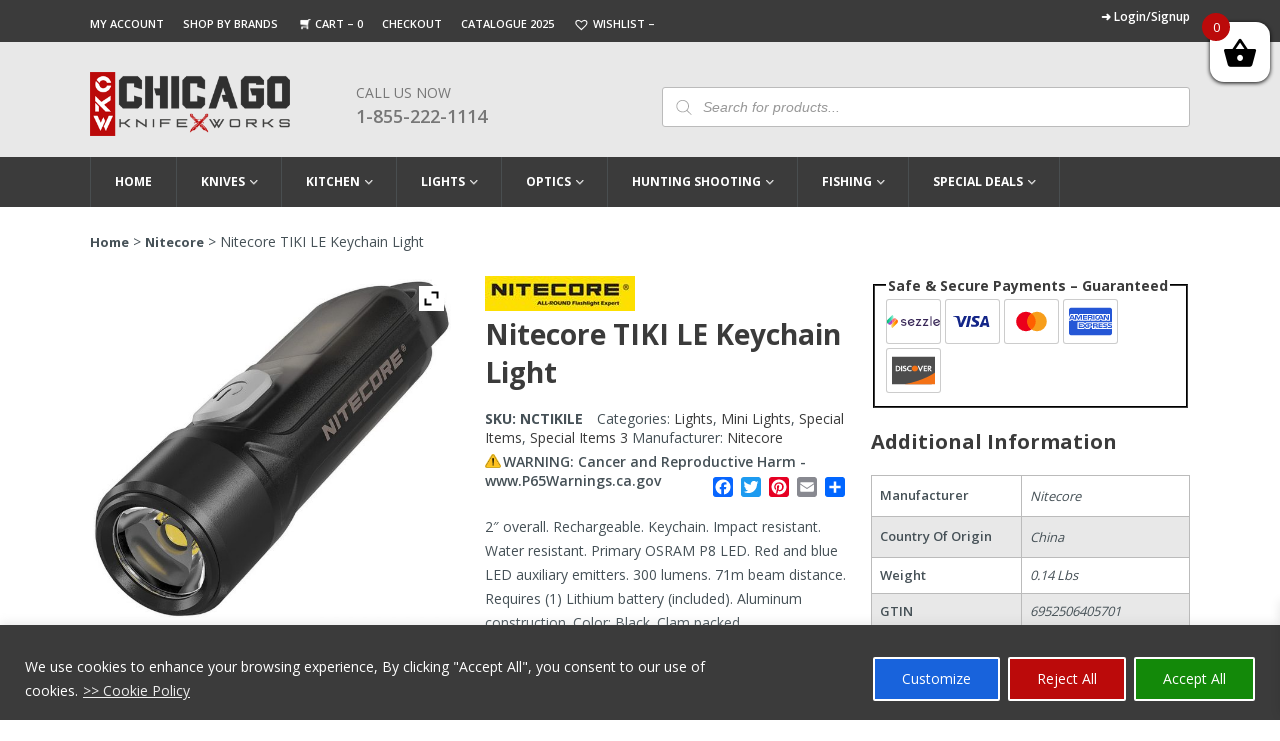

--- FILE ---
content_type: text/html; charset=UTF-8
request_url: https://www.chicagoknifeworks.com/nitecore-tiki-le-keychain-light/
body_size: 50428
content:
<!DOCTYPE html>
<html lang="en-US" prefix="og: https://ogp.me/ns#">

<head>
  <script async src="https://www.googletagmanager.com/gtag/js?id=G-8PSQ32F2E5" type="25de7a0a53b6e5ea621900f5-text/javascript"></script>
  <script type="25de7a0a53b6e5ea621900f5-text/javascript">
    window.dataLayer = window.dataLayer || [];
    function gtag() { dataLayer.push(arguments); }
    gtag('js', new Date());

    gtag('config', 'G-8PSQ32F2E5');
  </script>
       <!-- Google Tag Manager -->
    <script type="25de7a0a53b6e5ea621900f5-text/javascript">(function(w,d,s,l,i){w[l]=w[l]||[];w[l].push({'gtm.start':
    new Date().getTime(),event:'gtm.js'});var f=d.getElementsByTagName(s)[0],
    j=d.createElement(s),dl=l!='dataLayer'?'&l='+l:'';j.async=true;j.src=
    'https://www.googletagmanager.com/gtm.js?id='+i+dl;f.parentNode.insertBefore(j,f);
    })(window,document,'script','dataLayer','GTM-WB9MCGG8');</script>
    <!-- End Google Tag Manager -->

  	<meta http-equiv=Content-Type content="text/html; charset=UTF-8">
    <meta name="viewport" content="width=device-width,minimum-scale=1,initial-scale=1">
          
    
<style>
body {
	margin: 0;
	padding: 0;
	font-family: 'Open Sans', sans-serif;
	font-size: 14px;
	color: #465157;
}
iframe{max-width:100%;}
.container {
	max-width: 1100px;
	margin: 0 auto;
}
/*topbar css code*/

.red_topbar {
	text-align: center;
	padding: 4px 0;
	background-color: #bb0a0a;
}
.red_topbar, .red_topbar p {
	color: #fff;
	font-size: 13px;
	margin: 0;
	line-height: 18px;
}
/*topbar garay section css code*/



.top_links li {
	display: inline-block;
	padding: 0 15px 0 0;
	line-height: 12px;
	color: #fff;
}
.top_links li a {
	font-size: 11px;
	color: #fff;
	font-weight: 600;
	padding-top: 0;
}
.top_links {
	background: #3b3b3b;
	padding: 10px 0 10px;
}
.top_links .left_side li a {
	text-transform: uppercase;
}
.top_links .left_side {
	float: left;
	padding-top: 3px;
}
.top_links .right_side {
	float: right;
}
.top_links .right_side a {
	font-size: 12px;
}
.top_links .right_side span.red_text a {
	display: block;
	text-align: right;
	text-align: right;
	font-size: 11px;
	margin-top: 4px;
	color: #fff;
}
.top_links .right_side ul {
	display: flex;
	align-items: center;
}
.top_links .right_side li {
	border-right: Solid 1px #bbbbbb;
	padding: 0 11px 0;
}
.top_links .right_side li:last-child {
	padding-right: 0;
	border-right: 0;
}
.top_links .left_side li.topbar_cart a:before {
	content: "";
 background: url(https://www.chicagoknifeworks.com/wp-content/themes/chicagoknifeworks_non_amp/assets/images/cart-icon-top.png) no-repeat;
	width: 16px;
	height: 13px;
	background-position: center bottom;
	background-size: 11px;
	margin-right: 2px;
	display: inline-block;
	position: relative;
	top: 3px;
}
.top_links .left_side li a:hover, .top_links .left_side li.current_page_item a {
	text-decoration: underline;
}
.top_links .right_side strong {
	padding-right: 7px;
}
/*main header css code*/
.main_header {
	background-color: #e8e8e8;
	padding: 30px 0 0px;
	z-index: 99999;
	position: relative;
}
.header_text {
	padding-bottom: 17px;
}
.logo {
	margin-right: 6%;
	max-width: 200px;
	float: left;
}
.fixed-header .header_text {
	display: none;
}
.main_header .phone_number {
	max-width: 166px;
	width: 100%;
	float: left;
	margin-top: 11px;
}
.main_header .phone_number a.call_us {
	text-decoration: none;
	font-size: 18px;
	line-height: 26px;
	text-transform: uppercase;
	color: #777;
	font-weight: 600;
}
.main_header .phone_number span {
	display: block;
	font-size: 14px;
	color: #777;
	font-weight: 400;
	line-height: 20px;
	text-transform: uppercase;
}
/*search bar css*/	

	

.main_header .search_bar {
	width: 48%;
	margin-left: 3%;
	float: right;
	margin-top: 15px;
	position: relative;
}
.main_header .search_bar input {
	width: 100%;
	display: block;
	padding: 10px 14px 10px 40px;
	height: 40px;
	font-size: 14px;
	background: #fff;
 border: 1px solid #bbbbbb !important;
	border-radius: 3px;
	color: #777;
}
 .main_header input::-webkit-input-placeholder {
 font-style:italic;
}
 .main_header input::-moz-placeholder {
 font-style:italic;
}  /*firefox 19+*/
 .main_header input:-ms-input-placeholder {
 font-style:italic;
} /* ie */
/*navigation css code*/





.navigation ul > li > a {
	display: block;
	color: #fff;
	font-size: 12px;
	font-weight: 700;
	text-transform: uppercase;
	text-decoration: none;
	padding: 13px 24px;
	border-right: 1px solid #494e50;
	line-height: 24px;
}
.fixed-header .navigation > ul > li:nth-child(1) > a {
	border: none;
}
.navigation > ul > li:hover > a, .navigation > ul > li.current-menu-item > a, .navigation > ul > li.current-product_cat-parent > a {
	background-color: #6d6e70;
 color: #fff !important;
}
.navigation ul > li.current_page_item > a {
	background-color: #6d6e70;
	color: #fff;
}
.navigation ul > li {
	display: inline-block;
	margin-right: 0;
	float: left;
}
.navigation ul > li.menu-item-has-children > a:after {
 background: url(https://www.chicagoknifeworks.com/wp-content/themes/chicagoknifeworks_non_amp/assets/images/menu-icon.png) no-repeat;
	content: "";
	width: 12px;
	height: 5px;
	display: inline-block;
	position: relative;
	top: -1px;
	right: -3px;
	background-position: center top;
	overflow: hidden;
	background-size: 8px;
}
.navigation {
	position: relative;
}
.navigation li > ul a {
	border-right: none;
	color: #3b3b3b;
	font-size: 12px;
 padding: 0 !important;
	display: inline;
	font-weight: 600;
}
.navigation li > ul > li {
	width: 24.4%;
	float: left;
	margin-right: 6px;
	margin-bottom: 7px;
	padding: 6px 9px 8px 18px;
}
.navigation li > ul a:hover, .navigation li > ul > li.current-menu-item > a {
	background-color: transparent;
	color: #575757;
	text-decoration: underline;
}
.fixed-header .logo img {
 width: 120px !important;
 height: 38px !important;
	max-width: 100%;
}
.fixed-header .navigation ul li a {
	color: #3b3b3b;
	border-right: none;
	font-size: 12px;
	font-weight: 600;
	padding: 8px 17px;
	transition: none;
}
.fixed-header .logo {
	float: left;
	max-width: 120px;
	margin: 7px 10px 0 0;
}
.fixed-header .navigation li {
	padding-bottom: 10px;
}
.fixed-header .navigation {
	padding-top: 6px;
	float: right;
}
.fixed-header ul > li.menu-item-has-children > a:after {
	background-position: center bottom;
	right: -2px;
	top: -2px;
	background-size: 7px;
	width: 9px;
	height: 4px;
}
.fixed-header ul > li.menu-item-has-children:hover > a:after, .navigation > ul > li.current-product_cat-parent > a:after {
	background-position: center top;
}
.fixed-header .navigation > ul > li > a:hover, .fixed-header ul > li.current_page_item > a {
	color: #fff;
}
.fixed-header .navigation li > ul a {
	padding: 0;
	font-size: 11px;
}
.fixed-header .navigation li > ul li {
	width: 24.2%;
}
.fixed-header li > ul {
	top: 56px;
}
.top_links span.wishlist_products_counter.top_wishlist-heart:before {
	font-size: 17px;
	margin-right: 0;
	color: white;
}
.top_links span.wishlist_products_counter.top_wishlist-heart {
	position: relative;
	top: 1px;
}

@media screen and (max-width:1150px) {
.container {
	width: 96%;
}
.red_topbar, .red_topbar p {
	font-size: 12px;
}
.navigation ul > li > a {
	padding: 13px 20px;
}
.navigation li > ul > li {
	width: 24.3%;
}
.fixed-header .navigation ul li a {
	padding: 8px 13px;
}
.fixed-header .navigation li {
	padding-bottom: 0;
}
.fixed-header li > ul {
	top: 46px;
}
.top_links li {
	padding: 0 10px 0 0;
}
.top_links .right_side a {
	font-size: 11px;
}
}

@media screen and (max-width:1050px) {
.top_links li a {
	font-size: 10px;
}
.top_links .right_side li, .top_links .right_side a {
	font-size: 10px;
}
.top_links .right_side span.red_text a {
	font-size: 10px;
}
.navigation ul > li > a {
	padding: 13px 17px;
	font-size: 11px;
}
.fixed-header .navigation ul li a {
	font-size: 11px;
}
.fixed-header .navigation ul li a {
	padding: 8px 10px;
}
.fixed-header .navigation li > ul li {
	width: 24%;
}
.fixed-header .navigation li > ul li {
	width: 32%;
}
.navigation li > ul > li {
	width: 24%;
}
.top_links li {
	padding: 0 7px 0 0;
}
}

@media screen and (max-width:950px) {
.top_links li {
	padding: 0 6px 0 0;
}
.top_links .right_side li, .top_links .right_side a {
	font-size: 11px;
}
.top_links .right_side li:first-child {
	padding-left: 0;
}
.top_links .right_side li {
	padding: 0 7px 0;
}
.navigation ul > li > a {
	padding: 13px 14px;
}
.fixed-header .navigation ul li a {
	padding: 8px 7px;
}
.main_header .search_bar {
	width: 45%;
}
.top_links .left_side {
	float: none;
	padding-top: 0;
	width: 50%;
	margin-right: 1%;
}
.top_links .container {
	display: flex;
	align-items: center;
}
}

@media screen and (min-width:901px) {
.navigation ul > li:hover > ul {
 display: block !important;
}
.navigation li > ul {
	position: absolute;
	left: 0;
	max-width: 1100px;
	z-index: 9999999;
	border-top: 0 solid #6d6e70;
	background-color: #e8e8e8;
	padding: 15px 0 8px;
	width: 100%;
 display: none !important;
}
.navigation > ul > li:nth-child(1) > a {
	border-left: 1px solid #494e50;
}
button.toggle_btn, button.close_btn {
	display: none;
}
.mobile_menu #sidebar {
 position: inherit !important;
 display: block !important;
 width: 100% !important;
 max-width: 100% !important;
 min-width: 100% !important;
 height: auto !important;
 transform: translateX(0) !important;
 animation-name: inherit !important;
 min-height: 100% !important;
 overflow: visible !important;
 background-color: transparent !important;
}
.mobile_menu {
	background-color: #3b3b3b;
}
.fixed-header > .wrapper {
	position: fixed;
	left: 0;
	right: 0;
	width: 100%;
	z-index: 999999;
	background-color: #fff;
	box-shadow: 0 1px 2px rgb(0 0 0 / 10%);
	top: 0;
	padding: 4px 0 0;
}
}

@media screen and (max-width:900px) {
.search_icon, button.toggle_btn {
	position: absolute;
	top: -55px;
	right: 11px;
	left: auto;
}
.navigation ul > li.current_page_item {
	background-color: #6d6e70;
}
.mobile_menu .navigation {
 display: block !important;
	padding: 55px 14px 0;
	background-color: transparent;
}
button.toggle_btn {
 background: url(https://www.chicagoknifeworks.com/wp-content/themes/chicagoknifeworks_non_amp/assets/images/menu.webp) no-repeat;
	border: none;
	height: 26px;
	width: 29px;
	background-size: 27px;
	cursor: pointer;
}
.main_header .search_bar {
	width: 47%;
	float: left;
	margin-left: 2%;
	margin-top: 9px;
}
.logo {
	max-width: 170px;
	margin-right: 3%;
}
.logo img {
 width: 170px !important;
 height: 54px !important;
}
.main_header .phone_number span {
	font-size: 12px;
}
.main_header .phone_number a.call_us {
	font-size: 16px;
}
.main_header .phone_number {
	max-width: 132px;
	margin-top: 4px;
}
.mobile_menu {
	position: relative;
}
.main_header {
	position: initial;
}
#sticky-anchor {
 height: 0 !important;
}
.mobile_menu .close_btn {
 background: url(https://www.chicagoknifeworks.com/wp-content/themes/chicagoknifeworks_non_amp/assets/images/close-icon-2.webp) no-repeat;
	width: 16px;
	height: 16px;
	background-size: 12px;
	float: right;
	margin-right: 19px;
	display: block;
	cursor: pointer;
	position: relative;
	z-index: 9999;
	border: none;
	margin-top: 17px;
}
.navigation ul > li {
	display: block;
	float: none;
	border-bottom: #242527 solid 1px;
}
.navigation li > ul {
	display: none;
}
.header_menu {
	background-color: #1d1e20;
	width: 340px;
}
.navigation ul > li > a {
	border-right: 0;
	position: relative;
	padding: 9px 12px;
	margin-right: 30px;
}
.navigation ul > li.menu-item-has-children {
 background-image: url(https://www.chicagoknifeworks.com/wp-content/themes/chicagoknifeworks_non_amp/assets/images/close-arow.png);
	background-size: 10px;
	background-repeat: no-repeat;
	background-position: 96% 19px;
}
.navigation ul > li.menu-item-has-children.open {
 background-image: url(https://www.chicagoknifeworks.com/wp-content/themes/chicagoknifeworks_non_amp/assets/images/open-arow-2.png);
}
.navigation ul > li.menu-item-has-children > a:after {
	display: none;
}
.navigation li > ul > li {
	width: 100%;
	float: none;
	margin-right: 0;
	padding: 2px 20px 8px;
}
.navigation li > ul li a {
	color: #fff;
	font-weight: 400;
	display: block;
}
.navigation ul > li:hover, .navigation > ul > li.current-menu-item, .navigation > ul > li.current-menu-parent {
	background-color: #6d6e70;
	color: #fff;
}
.navigation li > ul a:hover {
	background-color: transparent;
	color: #fff;
	text-decoration: none;
}
.navigation li > ul > li:last-child {
	border-bottom: 0;
	margin-bottom: 0;
}
.top_links .left_side {
	width: 50%;
	margin-right: 1%;
}
.fixed-header .logo {
	float: none;
	max-width: 170px;
	margin: 7px 10px 0 0;
}
.navigation li > ul li a:hover {
	text-decoration: underline;
}

.header_menu {
 background-color: #1d1e20;
 width: 340px;
 height: 100%;
 overflow-y: scroll;
 padding-top: 16px;
 padding-bottom: 20px;
 transition: all .3s;
 box-shadow: 0 0 5px 0 rgb(50 50 50 / 75%) !important;
 position: fixed;
 top: 0;
 z-index: 99999;
 left: -344px;
}
.header_menu.open {
	left: 0;
}
.opennav .body_overlay {
	position: fixed;
	height: 100%;
	width: 100%;
	z-index: 99999;
	background-color: #000;
	left: 0;
	top: 0;
	opacity: .15;
	display: block;
}
.navigation li > ul a:hover, .navigation li > ul > li.current-menu-item > a {
	color: #fff;
}
.top_links .right_side {
	display: flex;
	justify-content: right;
	width: 100%;
}
}

@media screen and (max-width:800px) {
.top_links .left_side {
	margin-right: 1%;
}

}

@media screen and (min-width:768px) {
.main_header .search_bar {
 display: block !important;
}
}

@media screen and (max-width:767px) {
.main_header .search_bar input {
	padding: 10px 14px 9px 40px;
}
.main_header .search_bar {
	display: none;
	position: absolute;
	left: 0;
	right: 0;
	width: 96%;
	bottom: -38px;
	z-index: 9999;
	margin: 0 auto;
}
.search_icon {
 background: url(https://www.chicagoknifeworks.com/wp-content/themes/chicagoknifeworks_non_amp/assets/images/header-searchicon.webp) no-repeat;
	width: 19px;
	height: 20px;
	display: inline-block;
	background-size: cover;
	float: left;
	margin-right: 10%;
	cursor: pointer;
}
.mobile_menu {
	width: 100%;
}
button.toggle_btn {
	float: right;
}
.main_header .phone_number span {
	font-size: 14px;
}
.main_header .phone_number a.call_us {
	font-size: 18px;
}
.top_links .left_side {
	width: 100%;
	margin-right: 0;
	float: none;
	margin-bottom: 5px;
}
.top_links .right_side {
	float: none;
	width: 100%;
}
.top_links .right_side ul {
	justify-content: center;
}
.top_links {
	text-align: center;
}
.top_links li a {
	font-size: 10px;
}
.top_links .right_side li, .top_links .right_side a {
	font-size: 11px;
}
.main_header > .wrapper > .container {
	position: relative;
}
.top_links .container {
	display: block;
	align-items: center;
}
.top_links .right_side {
	display: block;
}
.top_links .right_side span.red_text a {
	text-align: center;
}
}

@media screen and (max-width:650px) {
.xoo-wsc-basket {
 top: 36px !important;
 padding: 5px !important;
}
.xoo-wsc-bki {
 font-size: 28px !important;
}
}

@media screen and (max-width:550px) {
.xoo-wsc-basket {
 top: 17px !important;
}
.header_menu {
	width: 280px;
}
.logo img {
 width: 139px !important;
 height: 46px !important;
}
.main_header .phone_number a.call_us {
	font-size: 16px;
}
.main_header .phone_number span {
	font-size: 12px;
}
.main_header .phone_number {
	max-width: 128px;
	margin-top: 0px;
}
.top_links li a {
	font-size: 10px;
}
.top_links .right_side li, .top_links .right_side a {
	font-size: 11px;
}
}

@media screen and (max-width:450px) {
.mobile_menu {
	top: 69%;
}
.logo {
	max-width: 142px;
	float: none;
	margin: 0 auto 20px;
}
.search_icon {
	margin-right: 50px;
}
.xoo-wsc-basket {
 top: 60px !important;
 padding: 10px !important;
}
.xoo-wsc-bki {
 font-size: 28px !important;
}
.logged-in .xoo-wsc-basket {
 top: 115px !important;
}
}

.woocommerce-verification-required{
	display:none;
}
.woocommerce .star-rating{
	height: 1.2em !important;
}

</style>
    
<!-- Search Engine Optimization by Rank Math PRO - https://rankmath.com/ -->
<title>Nitecore TIKI LE Keychain Light for Sale &#036;19.95</title>
<link data-rocket-prefetch href="https://www.googletagmanager.com" rel="dns-prefetch">
<link data-rocket-prefetch href="https://fonts.googleapis.com" rel="dns-prefetch">
<link data-rocket-prefetch href="https://static.addtoany.com" rel="dns-prefetch">
<link data-rocket-prefetch href="https://widget.sezzle.com" rel="dns-prefetch">
<link data-rocket-prefetch href="https://www.google.com" rel="dns-prefetch">
<link data-rocket-prefetch href="https://acsbapp.com" rel="dns-prefetch">
<link data-rocket-preload as="style" href="https://fonts.googleapis.com/css2?family=Open+Sans:wght@300;400;600;700;800&#038;display=swap" rel="preload">
<script src="/cdn-cgi/scripts/7d0fa10a/cloudflare-static/rocket-loader.min.js" data-cf-settings="25de7a0a53b6e5ea621900f5-|49"></script><style id="" media="print" onload="this.media=&#039;all&#039;">/* cyrillic-ext */
@font-face {
  font-family: 'Open Sans';
  font-style: normal;
  font-weight: 300;
  font-stretch: 100%;
  font-display: swap;
  src: url(/fonts.gstatic.com/s/opensans/v44/memvYaGs126MiZpBA-UvWbX2vVnXBbObj2OVTSKmu0SC55K5gw.woff2) format('woff2');
  unicode-range: U+0460-052F, U+1C80-1C8A, U+20B4, U+2DE0-2DFF, U+A640-A69F, U+FE2E-FE2F;
}
/* cyrillic */
@font-face {
  font-family: 'Open Sans';
  font-style: normal;
  font-weight: 300;
  font-stretch: 100%;
  font-display: swap;
  src: url(/fonts.gstatic.com/s/opensans/v44/memvYaGs126MiZpBA-UvWbX2vVnXBbObj2OVTSumu0SC55K5gw.woff2) format('woff2');
  unicode-range: U+0301, U+0400-045F, U+0490-0491, U+04B0-04B1, U+2116;
}
/* greek-ext */
@font-face {
  font-family: 'Open Sans';
  font-style: normal;
  font-weight: 300;
  font-stretch: 100%;
  font-display: swap;
  src: url(/fonts.gstatic.com/s/opensans/v44/memvYaGs126MiZpBA-UvWbX2vVnXBbObj2OVTSOmu0SC55K5gw.woff2) format('woff2');
  unicode-range: U+1F00-1FFF;
}
/* greek */
@font-face {
  font-family: 'Open Sans';
  font-style: normal;
  font-weight: 300;
  font-stretch: 100%;
  font-display: swap;
  src: url(/fonts.gstatic.com/s/opensans/v44/memvYaGs126MiZpBA-UvWbX2vVnXBbObj2OVTSymu0SC55K5gw.woff2) format('woff2');
  unicode-range: U+0370-0377, U+037A-037F, U+0384-038A, U+038C, U+038E-03A1, U+03A3-03FF;
}
/* hebrew */
@font-face {
  font-family: 'Open Sans';
  font-style: normal;
  font-weight: 300;
  font-stretch: 100%;
  font-display: swap;
  src: url(/fonts.gstatic.com/s/opensans/v44/memvYaGs126MiZpBA-UvWbX2vVnXBbObj2OVTS2mu0SC55K5gw.woff2) format('woff2');
  unicode-range: U+0307-0308, U+0590-05FF, U+200C-2010, U+20AA, U+25CC, U+FB1D-FB4F;
}
/* math */
@font-face {
  font-family: 'Open Sans';
  font-style: normal;
  font-weight: 300;
  font-stretch: 100%;
  font-display: swap;
  src: url(/fonts.gstatic.com/s/opensans/v44/memvYaGs126MiZpBA-UvWbX2vVnXBbObj2OVTVOmu0SC55K5gw.woff2) format('woff2');
  unicode-range: U+0302-0303, U+0305, U+0307-0308, U+0310, U+0312, U+0315, U+031A, U+0326-0327, U+032C, U+032F-0330, U+0332-0333, U+0338, U+033A, U+0346, U+034D, U+0391-03A1, U+03A3-03A9, U+03B1-03C9, U+03D1, U+03D5-03D6, U+03F0-03F1, U+03F4-03F5, U+2016-2017, U+2034-2038, U+203C, U+2040, U+2043, U+2047, U+2050, U+2057, U+205F, U+2070-2071, U+2074-208E, U+2090-209C, U+20D0-20DC, U+20E1, U+20E5-20EF, U+2100-2112, U+2114-2115, U+2117-2121, U+2123-214F, U+2190, U+2192, U+2194-21AE, U+21B0-21E5, U+21F1-21F2, U+21F4-2211, U+2213-2214, U+2216-22FF, U+2308-230B, U+2310, U+2319, U+231C-2321, U+2336-237A, U+237C, U+2395, U+239B-23B7, U+23D0, U+23DC-23E1, U+2474-2475, U+25AF, U+25B3, U+25B7, U+25BD, U+25C1, U+25CA, U+25CC, U+25FB, U+266D-266F, U+27C0-27FF, U+2900-2AFF, U+2B0E-2B11, U+2B30-2B4C, U+2BFE, U+3030, U+FF5B, U+FF5D, U+1D400-1D7FF, U+1EE00-1EEFF;
}
/* symbols */
@font-face {
  font-family: 'Open Sans';
  font-style: normal;
  font-weight: 300;
  font-stretch: 100%;
  font-display: swap;
  src: url(/fonts.gstatic.com/s/opensans/v44/memvYaGs126MiZpBA-UvWbX2vVnXBbObj2OVTUGmu0SC55K5gw.woff2) format('woff2');
  unicode-range: U+0001-000C, U+000E-001F, U+007F-009F, U+20DD-20E0, U+20E2-20E4, U+2150-218F, U+2190, U+2192, U+2194-2199, U+21AF, U+21E6-21F0, U+21F3, U+2218-2219, U+2299, U+22C4-22C6, U+2300-243F, U+2440-244A, U+2460-24FF, U+25A0-27BF, U+2800-28FF, U+2921-2922, U+2981, U+29BF, U+29EB, U+2B00-2BFF, U+4DC0-4DFF, U+FFF9-FFFB, U+10140-1018E, U+10190-1019C, U+101A0, U+101D0-101FD, U+102E0-102FB, U+10E60-10E7E, U+1D2C0-1D2D3, U+1D2E0-1D37F, U+1F000-1F0FF, U+1F100-1F1AD, U+1F1E6-1F1FF, U+1F30D-1F30F, U+1F315, U+1F31C, U+1F31E, U+1F320-1F32C, U+1F336, U+1F378, U+1F37D, U+1F382, U+1F393-1F39F, U+1F3A7-1F3A8, U+1F3AC-1F3AF, U+1F3C2, U+1F3C4-1F3C6, U+1F3CA-1F3CE, U+1F3D4-1F3E0, U+1F3ED, U+1F3F1-1F3F3, U+1F3F5-1F3F7, U+1F408, U+1F415, U+1F41F, U+1F426, U+1F43F, U+1F441-1F442, U+1F444, U+1F446-1F449, U+1F44C-1F44E, U+1F453, U+1F46A, U+1F47D, U+1F4A3, U+1F4B0, U+1F4B3, U+1F4B9, U+1F4BB, U+1F4BF, U+1F4C8-1F4CB, U+1F4D6, U+1F4DA, U+1F4DF, U+1F4E3-1F4E6, U+1F4EA-1F4ED, U+1F4F7, U+1F4F9-1F4FB, U+1F4FD-1F4FE, U+1F503, U+1F507-1F50B, U+1F50D, U+1F512-1F513, U+1F53E-1F54A, U+1F54F-1F5FA, U+1F610, U+1F650-1F67F, U+1F687, U+1F68D, U+1F691, U+1F694, U+1F698, U+1F6AD, U+1F6B2, U+1F6B9-1F6BA, U+1F6BC, U+1F6C6-1F6CF, U+1F6D3-1F6D7, U+1F6E0-1F6EA, U+1F6F0-1F6F3, U+1F6F7-1F6FC, U+1F700-1F7FF, U+1F800-1F80B, U+1F810-1F847, U+1F850-1F859, U+1F860-1F887, U+1F890-1F8AD, U+1F8B0-1F8BB, U+1F8C0-1F8C1, U+1F900-1F90B, U+1F93B, U+1F946, U+1F984, U+1F996, U+1F9E9, U+1FA00-1FA6F, U+1FA70-1FA7C, U+1FA80-1FA89, U+1FA8F-1FAC6, U+1FACE-1FADC, U+1FADF-1FAE9, U+1FAF0-1FAF8, U+1FB00-1FBFF;
}
/* vietnamese */
@font-face {
  font-family: 'Open Sans';
  font-style: normal;
  font-weight: 300;
  font-stretch: 100%;
  font-display: swap;
  src: url(/fonts.gstatic.com/s/opensans/v44/memvYaGs126MiZpBA-UvWbX2vVnXBbObj2OVTSCmu0SC55K5gw.woff2) format('woff2');
  unicode-range: U+0102-0103, U+0110-0111, U+0128-0129, U+0168-0169, U+01A0-01A1, U+01AF-01B0, U+0300-0301, U+0303-0304, U+0308-0309, U+0323, U+0329, U+1EA0-1EF9, U+20AB;
}
/* latin-ext */
@font-face {
  font-family: 'Open Sans';
  font-style: normal;
  font-weight: 300;
  font-stretch: 100%;
  font-display: swap;
  src: url(/fonts.gstatic.com/s/opensans/v44/memvYaGs126MiZpBA-UvWbX2vVnXBbObj2OVTSGmu0SC55K5gw.woff2) format('woff2');
  unicode-range: U+0100-02BA, U+02BD-02C5, U+02C7-02CC, U+02CE-02D7, U+02DD-02FF, U+0304, U+0308, U+0329, U+1D00-1DBF, U+1E00-1E9F, U+1EF2-1EFF, U+2020, U+20A0-20AB, U+20AD-20C0, U+2113, U+2C60-2C7F, U+A720-A7FF;
}
/* latin */
@font-face {
  font-family: 'Open Sans';
  font-style: normal;
  font-weight: 300;
  font-stretch: 100%;
  font-display: swap;
  src: url(/fonts.gstatic.com/s/opensans/v44/memvYaGs126MiZpBA-UvWbX2vVnXBbObj2OVTS-mu0SC55I.woff2) format('woff2');
  unicode-range: U+0000-00FF, U+0131, U+0152-0153, U+02BB-02BC, U+02C6, U+02DA, U+02DC, U+0304, U+0308, U+0329, U+2000-206F, U+20AC, U+2122, U+2191, U+2193, U+2212, U+2215, U+FEFF, U+FFFD;
}
/* cyrillic-ext */
@font-face {
  font-family: 'Open Sans';
  font-style: normal;
  font-weight: 400;
  font-stretch: 100%;
  font-display: swap;
  src: url(/fonts.gstatic.com/s/opensans/v44/memvYaGs126MiZpBA-UvWbX2vVnXBbObj2OVTSKmu0SC55K5gw.woff2) format('woff2');
  unicode-range: U+0460-052F, U+1C80-1C8A, U+20B4, U+2DE0-2DFF, U+A640-A69F, U+FE2E-FE2F;
}
/* cyrillic */
@font-face {
  font-family: 'Open Sans';
  font-style: normal;
  font-weight: 400;
  font-stretch: 100%;
  font-display: swap;
  src: url(/fonts.gstatic.com/s/opensans/v44/memvYaGs126MiZpBA-UvWbX2vVnXBbObj2OVTSumu0SC55K5gw.woff2) format('woff2');
  unicode-range: U+0301, U+0400-045F, U+0490-0491, U+04B0-04B1, U+2116;
}
/* greek-ext */
@font-face {
  font-family: 'Open Sans';
  font-style: normal;
  font-weight: 400;
  font-stretch: 100%;
  font-display: swap;
  src: url(/fonts.gstatic.com/s/opensans/v44/memvYaGs126MiZpBA-UvWbX2vVnXBbObj2OVTSOmu0SC55K5gw.woff2) format('woff2');
  unicode-range: U+1F00-1FFF;
}
/* greek */
@font-face {
  font-family: 'Open Sans';
  font-style: normal;
  font-weight: 400;
  font-stretch: 100%;
  font-display: swap;
  src: url(/fonts.gstatic.com/s/opensans/v44/memvYaGs126MiZpBA-UvWbX2vVnXBbObj2OVTSymu0SC55K5gw.woff2) format('woff2');
  unicode-range: U+0370-0377, U+037A-037F, U+0384-038A, U+038C, U+038E-03A1, U+03A3-03FF;
}
/* hebrew */
@font-face {
  font-family: 'Open Sans';
  font-style: normal;
  font-weight: 400;
  font-stretch: 100%;
  font-display: swap;
  src: url(/fonts.gstatic.com/s/opensans/v44/memvYaGs126MiZpBA-UvWbX2vVnXBbObj2OVTS2mu0SC55K5gw.woff2) format('woff2');
  unicode-range: U+0307-0308, U+0590-05FF, U+200C-2010, U+20AA, U+25CC, U+FB1D-FB4F;
}
/* math */
@font-face {
  font-family: 'Open Sans';
  font-style: normal;
  font-weight: 400;
  font-stretch: 100%;
  font-display: swap;
  src: url(/fonts.gstatic.com/s/opensans/v44/memvYaGs126MiZpBA-UvWbX2vVnXBbObj2OVTVOmu0SC55K5gw.woff2) format('woff2');
  unicode-range: U+0302-0303, U+0305, U+0307-0308, U+0310, U+0312, U+0315, U+031A, U+0326-0327, U+032C, U+032F-0330, U+0332-0333, U+0338, U+033A, U+0346, U+034D, U+0391-03A1, U+03A3-03A9, U+03B1-03C9, U+03D1, U+03D5-03D6, U+03F0-03F1, U+03F4-03F5, U+2016-2017, U+2034-2038, U+203C, U+2040, U+2043, U+2047, U+2050, U+2057, U+205F, U+2070-2071, U+2074-208E, U+2090-209C, U+20D0-20DC, U+20E1, U+20E5-20EF, U+2100-2112, U+2114-2115, U+2117-2121, U+2123-214F, U+2190, U+2192, U+2194-21AE, U+21B0-21E5, U+21F1-21F2, U+21F4-2211, U+2213-2214, U+2216-22FF, U+2308-230B, U+2310, U+2319, U+231C-2321, U+2336-237A, U+237C, U+2395, U+239B-23B7, U+23D0, U+23DC-23E1, U+2474-2475, U+25AF, U+25B3, U+25B7, U+25BD, U+25C1, U+25CA, U+25CC, U+25FB, U+266D-266F, U+27C0-27FF, U+2900-2AFF, U+2B0E-2B11, U+2B30-2B4C, U+2BFE, U+3030, U+FF5B, U+FF5D, U+1D400-1D7FF, U+1EE00-1EEFF;
}
/* symbols */
@font-face {
  font-family: 'Open Sans';
  font-style: normal;
  font-weight: 400;
  font-stretch: 100%;
  font-display: swap;
  src: url(/fonts.gstatic.com/s/opensans/v44/memvYaGs126MiZpBA-UvWbX2vVnXBbObj2OVTUGmu0SC55K5gw.woff2) format('woff2');
  unicode-range: U+0001-000C, U+000E-001F, U+007F-009F, U+20DD-20E0, U+20E2-20E4, U+2150-218F, U+2190, U+2192, U+2194-2199, U+21AF, U+21E6-21F0, U+21F3, U+2218-2219, U+2299, U+22C4-22C6, U+2300-243F, U+2440-244A, U+2460-24FF, U+25A0-27BF, U+2800-28FF, U+2921-2922, U+2981, U+29BF, U+29EB, U+2B00-2BFF, U+4DC0-4DFF, U+FFF9-FFFB, U+10140-1018E, U+10190-1019C, U+101A0, U+101D0-101FD, U+102E0-102FB, U+10E60-10E7E, U+1D2C0-1D2D3, U+1D2E0-1D37F, U+1F000-1F0FF, U+1F100-1F1AD, U+1F1E6-1F1FF, U+1F30D-1F30F, U+1F315, U+1F31C, U+1F31E, U+1F320-1F32C, U+1F336, U+1F378, U+1F37D, U+1F382, U+1F393-1F39F, U+1F3A7-1F3A8, U+1F3AC-1F3AF, U+1F3C2, U+1F3C4-1F3C6, U+1F3CA-1F3CE, U+1F3D4-1F3E0, U+1F3ED, U+1F3F1-1F3F3, U+1F3F5-1F3F7, U+1F408, U+1F415, U+1F41F, U+1F426, U+1F43F, U+1F441-1F442, U+1F444, U+1F446-1F449, U+1F44C-1F44E, U+1F453, U+1F46A, U+1F47D, U+1F4A3, U+1F4B0, U+1F4B3, U+1F4B9, U+1F4BB, U+1F4BF, U+1F4C8-1F4CB, U+1F4D6, U+1F4DA, U+1F4DF, U+1F4E3-1F4E6, U+1F4EA-1F4ED, U+1F4F7, U+1F4F9-1F4FB, U+1F4FD-1F4FE, U+1F503, U+1F507-1F50B, U+1F50D, U+1F512-1F513, U+1F53E-1F54A, U+1F54F-1F5FA, U+1F610, U+1F650-1F67F, U+1F687, U+1F68D, U+1F691, U+1F694, U+1F698, U+1F6AD, U+1F6B2, U+1F6B9-1F6BA, U+1F6BC, U+1F6C6-1F6CF, U+1F6D3-1F6D7, U+1F6E0-1F6EA, U+1F6F0-1F6F3, U+1F6F7-1F6FC, U+1F700-1F7FF, U+1F800-1F80B, U+1F810-1F847, U+1F850-1F859, U+1F860-1F887, U+1F890-1F8AD, U+1F8B0-1F8BB, U+1F8C0-1F8C1, U+1F900-1F90B, U+1F93B, U+1F946, U+1F984, U+1F996, U+1F9E9, U+1FA00-1FA6F, U+1FA70-1FA7C, U+1FA80-1FA89, U+1FA8F-1FAC6, U+1FACE-1FADC, U+1FADF-1FAE9, U+1FAF0-1FAF8, U+1FB00-1FBFF;
}
/* vietnamese */
@font-face {
  font-family: 'Open Sans';
  font-style: normal;
  font-weight: 400;
  font-stretch: 100%;
  font-display: swap;
  src: url(/fonts.gstatic.com/s/opensans/v44/memvYaGs126MiZpBA-UvWbX2vVnXBbObj2OVTSCmu0SC55K5gw.woff2) format('woff2');
  unicode-range: U+0102-0103, U+0110-0111, U+0128-0129, U+0168-0169, U+01A0-01A1, U+01AF-01B0, U+0300-0301, U+0303-0304, U+0308-0309, U+0323, U+0329, U+1EA0-1EF9, U+20AB;
}
/* latin-ext */
@font-face {
  font-family: 'Open Sans';
  font-style: normal;
  font-weight: 400;
  font-stretch: 100%;
  font-display: swap;
  src: url(/fonts.gstatic.com/s/opensans/v44/memvYaGs126MiZpBA-UvWbX2vVnXBbObj2OVTSGmu0SC55K5gw.woff2) format('woff2');
  unicode-range: U+0100-02BA, U+02BD-02C5, U+02C7-02CC, U+02CE-02D7, U+02DD-02FF, U+0304, U+0308, U+0329, U+1D00-1DBF, U+1E00-1E9F, U+1EF2-1EFF, U+2020, U+20A0-20AB, U+20AD-20C0, U+2113, U+2C60-2C7F, U+A720-A7FF;
}
/* latin */
@font-face {
  font-family: 'Open Sans';
  font-style: normal;
  font-weight: 400;
  font-stretch: 100%;
  font-display: swap;
  src: url(/fonts.gstatic.com/s/opensans/v44/memvYaGs126MiZpBA-UvWbX2vVnXBbObj2OVTS-mu0SC55I.woff2) format('woff2');
  unicode-range: U+0000-00FF, U+0131, U+0152-0153, U+02BB-02BC, U+02C6, U+02DA, U+02DC, U+0304, U+0308, U+0329, U+2000-206F, U+20AC, U+2122, U+2191, U+2193, U+2212, U+2215, U+FEFF, U+FFFD;
}
/* cyrillic-ext */
@font-face {
  font-family: 'Open Sans';
  font-style: normal;
  font-weight: 600;
  font-stretch: 100%;
  font-display: swap;
  src: url(/fonts.gstatic.com/s/opensans/v44/memvYaGs126MiZpBA-UvWbX2vVnXBbObj2OVTSKmu0SC55K5gw.woff2) format('woff2');
  unicode-range: U+0460-052F, U+1C80-1C8A, U+20B4, U+2DE0-2DFF, U+A640-A69F, U+FE2E-FE2F;
}
/* cyrillic */
@font-face {
  font-family: 'Open Sans';
  font-style: normal;
  font-weight: 600;
  font-stretch: 100%;
  font-display: swap;
  src: url(/fonts.gstatic.com/s/opensans/v44/memvYaGs126MiZpBA-UvWbX2vVnXBbObj2OVTSumu0SC55K5gw.woff2) format('woff2');
  unicode-range: U+0301, U+0400-045F, U+0490-0491, U+04B0-04B1, U+2116;
}
/* greek-ext */
@font-face {
  font-family: 'Open Sans';
  font-style: normal;
  font-weight: 600;
  font-stretch: 100%;
  font-display: swap;
  src: url(/fonts.gstatic.com/s/opensans/v44/memvYaGs126MiZpBA-UvWbX2vVnXBbObj2OVTSOmu0SC55K5gw.woff2) format('woff2');
  unicode-range: U+1F00-1FFF;
}
/* greek */
@font-face {
  font-family: 'Open Sans';
  font-style: normal;
  font-weight: 600;
  font-stretch: 100%;
  font-display: swap;
  src: url(/fonts.gstatic.com/s/opensans/v44/memvYaGs126MiZpBA-UvWbX2vVnXBbObj2OVTSymu0SC55K5gw.woff2) format('woff2');
  unicode-range: U+0370-0377, U+037A-037F, U+0384-038A, U+038C, U+038E-03A1, U+03A3-03FF;
}
/* hebrew */
@font-face {
  font-family: 'Open Sans';
  font-style: normal;
  font-weight: 600;
  font-stretch: 100%;
  font-display: swap;
  src: url(/fonts.gstatic.com/s/opensans/v44/memvYaGs126MiZpBA-UvWbX2vVnXBbObj2OVTS2mu0SC55K5gw.woff2) format('woff2');
  unicode-range: U+0307-0308, U+0590-05FF, U+200C-2010, U+20AA, U+25CC, U+FB1D-FB4F;
}
/* math */
@font-face {
  font-family: 'Open Sans';
  font-style: normal;
  font-weight: 600;
  font-stretch: 100%;
  font-display: swap;
  src: url(/fonts.gstatic.com/s/opensans/v44/memvYaGs126MiZpBA-UvWbX2vVnXBbObj2OVTVOmu0SC55K5gw.woff2) format('woff2');
  unicode-range: U+0302-0303, U+0305, U+0307-0308, U+0310, U+0312, U+0315, U+031A, U+0326-0327, U+032C, U+032F-0330, U+0332-0333, U+0338, U+033A, U+0346, U+034D, U+0391-03A1, U+03A3-03A9, U+03B1-03C9, U+03D1, U+03D5-03D6, U+03F0-03F1, U+03F4-03F5, U+2016-2017, U+2034-2038, U+203C, U+2040, U+2043, U+2047, U+2050, U+2057, U+205F, U+2070-2071, U+2074-208E, U+2090-209C, U+20D0-20DC, U+20E1, U+20E5-20EF, U+2100-2112, U+2114-2115, U+2117-2121, U+2123-214F, U+2190, U+2192, U+2194-21AE, U+21B0-21E5, U+21F1-21F2, U+21F4-2211, U+2213-2214, U+2216-22FF, U+2308-230B, U+2310, U+2319, U+231C-2321, U+2336-237A, U+237C, U+2395, U+239B-23B7, U+23D0, U+23DC-23E1, U+2474-2475, U+25AF, U+25B3, U+25B7, U+25BD, U+25C1, U+25CA, U+25CC, U+25FB, U+266D-266F, U+27C0-27FF, U+2900-2AFF, U+2B0E-2B11, U+2B30-2B4C, U+2BFE, U+3030, U+FF5B, U+FF5D, U+1D400-1D7FF, U+1EE00-1EEFF;
}
/* symbols */
@font-face {
  font-family: 'Open Sans';
  font-style: normal;
  font-weight: 600;
  font-stretch: 100%;
  font-display: swap;
  src: url(/fonts.gstatic.com/s/opensans/v44/memvYaGs126MiZpBA-UvWbX2vVnXBbObj2OVTUGmu0SC55K5gw.woff2) format('woff2');
  unicode-range: U+0001-000C, U+000E-001F, U+007F-009F, U+20DD-20E0, U+20E2-20E4, U+2150-218F, U+2190, U+2192, U+2194-2199, U+21AF, U+21E6-21F0, U+21F3, U+2218-2219, U+2299, U+22C4-22C6, U+2300-243F, U+2440-244A, U+2460-24FF, U+25A0-27BF, U+2800-28FF, U+2921-2922, U+2981, U+29BF, U+29EB, U+2B00-2BFF, U+4DC0-4DFF, U+FFF9-FFFB, U+10140-1018E, U+10190-1019C, U+101A0, U+101D0-101FD, U+102E0-102FB, U+10E60-10E7E, U+1D2C0-1D2D3, U+1D2E0-1D37F, U+1F000-1F0FF, U+1F100-1F1AD, U+1F1E6-1F1FF, U+1F30D-1F30F, U+1F315, U+1F31C, U+1F31E, U+1F320-1F32C, U+1F336, U+1F378, U+1F37D, U+1F382, U+1F393-1F39F, U+1F3A7-1F3A8, U+1F3AC-1F3AF, U+1F3C2, U+1F3C4-1F3C6, U+1F3CA-1F3CE, U+1F3D4-1F3E0, U+1F3ED, U+1F3F1-1F3F3, U+1F3F5-1F3F7, U+1F408, U+1F415, U+1F41F, U+1F426, U+1F43F, U+1F441-1F442, U+1F444, U+1F446-1F449, U+1F44C-1F44E, U+1F453, U+1F46A, U+1F47D, U+1F4A3, U+1F4B0, U+1F4B3, U+1F4B9, U+1F4BB, U+1F4BF, U+1F4C8-1F4CB, U+1F4D6, U+1F4DA, U+1F4DF, U+1F4E3-1F4E6, U+1F4EA-1F4ED, U+1F4F7, U+1F4F9-1F4FB, U+1F4FD-1F4FE, U+1F503, U+1F507-1F50B, U+1F50D, U+1F512-1F513, U+1F53E-1F54A, U+1F54F-1F5FA, U+1F610, U+1F650-1F67F, U+1F687, U+1F68D, U+1F691, U+1F694, U+1F698, U+1F6AD, U+1F6B2, U+1F6B9-1F6BA, U+1F6BC, U+1F6C6-1F6CF, U+1F6D3-1F6D7, U+1F6E0-1F6EA, U+1F6F0-1F6F3, U+1F6F7-1F6FC, U+1F700-1F7FF, U+1F800-1F80B, U+1F810-1F847, U+1F850-1F859, U+1F860-1F887, U+1F890-1F8AD, U+1F8B0-1F8BB, U+1F8C0-1F8C1, U+1F900-1F90B, U+1F93B, U+1F946, U+1F984, U+1F996, U+1F9E9, U+1FA00-1FA6F, U+1FA70-1FA7C, U+1FA80-1FA89, U+1FA8F-1FAC6, U+1FACE-1FADC, U+1FADF-1FAE9, U+1FAF0-1FAF8, U+1FB00-1FBFF;
}
/* vietnamese */
@font-face {
  font-family: 'Open Sans';
  font-style: normal;
  font-weight: 600;
  font-stretch: 100%;
  font-display: swap;
  src: url(/fonts.gstatic.com/s/opensans/v44/memvYaGs126MiZpBA-UvWbX2vVnXBbObj2OVTSCmu0SC55K5gw.woff2) format('woff2');
  unicode-range: U+0102-0103, U+0110-0111, U+0128-0129, U+0168-0169, U+01A0-01A1, U+01AF-01B0, U+0300-0301, U+0303-0304, U+0308-0309, U+0323, U+0329, U+1EA0-1EF9, U+20AB;
}
/* latin-ext */
@font-face {
  font-family: 'Open Sans';
  font-style: normal;
  font-weight: 600;
  font-stretch: 100%;
  font-display: swap;
  src: url(/fonts.gstatic.com/s/opensans/v44/memvYaGs126MiZpBA-UvWbX2vVnXBbObj2OVTSGmu0SC55K5gw.woff2) format('woff2');
  unicode-range: U+0100-02BA, U+02BD-02C5, U+02C7-02CC, U+02CE-02D7, U+02DD-02FF, U+0304, U+0308, U+0329, U+1D00-1DBF, U+1E00-1E9F, U+1EF2-1EFF, U+2020, U+20A0-20AB, U+20AD-20C0, U+2113, U+2C60-2C7F, U+A720-A7FF;
}
/* latin */
@font-face {
  font-family: 'Open Sans';
  font-style: normal;
  font-weight: 600;
  font-stretch: 100%;
  font-display: swap;
  src: url(/fonts.gstatic.com/s/opensans/v44/memvYaGs126MiZpBA-UvWbX2vVnXBbObj2OVTS-mu0SC55I.woff2) format('woff2');
  unicode-range: U+0000-00FF, U+0131, U+0152-0153, U+02BB-02BC, U+02C6, U+02DA, U+02DC, U+0304, U+0308, U+0329, U+2000-206F, U+20AC, U+2122, U+2191, U+2193, U+2212, U+2215, U+FEFF, U+FFFD;
}
/* cyrillic-ext */
@font-face {
  font-family: 'Open Sans';
  font-style: normal;
  font-weight: 700;
  font-stretch: 100%;
  font-display: swap;
  src: url(/fonts.gstatic.com/s/opensans/v44/memvYaGs126MiZpBA-UvWbX2vVnXBbObj2OVTSKmu0SC55K5gw.woff2) format('woff2');
  unicode-range: U+0460-052F, U+1C80-1C8A, U+20B4, U+2DE0-2DFF, U+A640-A69F, U+FE2E-FE2F;
}
/* cyrillic */
@font-face {
  font-family: 'Open Sans';
  font-style: normal;
  font-weight: 700;
  font-stretch: 100%;
  font-display: swap;
  src: url(/fonts.gstatic.com/s/opensans/v44/memvYaGs126MiZpBA-UvWbX2vVnXBbObj2OVTSumu0SC55K5gw.woff2) format('woff2');
  unicode-range: U+0301, U+0400-045F, U+0490-0491, U+04B0-04B1, U+2116;
}
/* greek-ext */
@font-face {
  font-family: 'Open Sans';
  font-style: normal;
  font-weight: 700;
  font-stretch: 100%;
  font-display: swap;
  src: url(/fonts.gstatic.com/s/opensans/v44/memvYaGs126MiZpBA-UvWbX2vVnXBbObj2OVTSOmu0SC55K5gw.woff2) format('woff2');
  unicode-range: U+1F00-1FFF;
}
/* greek */
@font-face {
  font-family: 'Open Sans';
  font-style: normal;
  font-weight: 700;
  font-stretch: 100%;
  font-display: swap;
  src: url(/fonts.gstatic.com/s/opensans/v44/memvYaGs126MiZpBA-UvWbX2vVnXBbObj2OVTSymu0SC55K5gw.woff2) format('woff2');
  unicode-range: U+0370-0377, U+037A-037F, U+0384-038A, U+038C, U+038E-03A1, U+03A3-03FF;
}
/* hebrew */
@font-face {
  font-family: 'Open Sans';
  font-style: normal;
  font-weight: 700;
  font-stretch: 100%;
  font-display: swap;
  src: url(/fonts.gstatic.com/s/opensans/v44/memvYaGs126MiZpBA-UvWbX2vVnXBbObj2OVTS2mu0SC55K5gw.woff2) format('woff2');
  unicode-range: U+0307-0308, U+0590-05FF, U+200C-2010, U+20AA, U+25CC, U+FB1D-FB4F;
}
/* math */
@font-face {
  font-family: 'Open Sans';
  font-style: normal;
  font-weight: 700;
  font-stretch: 100%;
  font-display: swap;
  src: url(/fonts.gstatic.com/s/opensans/v44/memvYaGs126MiZpBA-UvWbX2vVnXBbObj2OVTVOmu0SC55K5gw.woff2) format('woff2');
  unicode-range: U+0302-0303, U+0305, U+0307-0308, U+0310, U+0312, U+0315, U+031A, U+0326-0327, U+032C, U+032F-0330, U+0332-0333, U+0338, U+033A, U+0346, U+034D, U+0391-03A1, U+03A3-03A9, U+03B1-03C9, U+03D1, U+03D5-03D6, U+03F0-03F1, U+03F4-03F5, U+2016-2017, U+2034-2038, U+203C, U+2040, U+2043, U+2047, U+2050, U+2057, U+205F, U+2070-2071, U+2074-208E, U+2090-209C, U+20D0-20DC, U+20E1, U+20E5-20EF, U+2100-2112, U+2114-2115, U+2117-2121, U+2123-214F, U+2190, U+2192, U+2194-21AE, U+21B0-21E5, U+21F1-21F2, U+21F4-2211, U+2213-2214, U+2216-22FF, U+2308-230B, U+2310, U+2319, U+231C-2321, U+2336-237A, U+237C, U+2395, U+239B-23B7, U+23D0, U+23DC-23E1, U+2474-2475, U+25AF, U+25B3, U+25B7, U+25BD, U+25C1, U+25CA, U+25CC, U+25FB, U+266D-266F, U+27C0-27FF, U+2900-2AFF, U+2B0E-2B11, U+2B30-2B4C, U+2BFE, U+3030, U+FF5B, U+FF5D, U+1D400-1D7FF, U+1EE00-1EEFF;
}
/* symbols */
@font-face {
  font-family: 'Open Sans';
  font-style: normal;
  font-weight: 700;
  font-stretch: 100%;
  font-display: swap;
  src: url(/fonts.gstatic.com/s/opensans/v44/memvYaGs126MiZpBA-UvWbX2vVnXBbObj2OVTUGmu0SC55K5gw.woff2) format('woff2');
  unicode-range: U+0001-000C, U+000E-001F, U+007F-009F, U+20DD-20E0, U+20E2-20E4, U+2150-218F, U+2190, U+2192, U+2194-2199, U+21AF, U+21E6-21F0, U+21F3, U+2218-2219, U+2299, U+22C4-22C6, U+2300-243F, U+2440-244A, U+2460-24FF, U+25A0-27BF, U+2800-28FF, U+2921-2922, U+2981, U+29BF, U+29EB, U+2B00-2BFF, U+4DC0-4DFF, U+FFF9-FFFB, U+10140-1018E, U+10190-1019C, U+101A0, U+101D0-101FD, U+102E0-102FB, U+10E60-10E7E, U+1D2C0-1D2D3, U+1D2E0-1D37F, U+1F000-1F0FF, U+1F100-1F1AD, U+1F1E6-1F1FF, U+1F30D-1F30F, U+1F315, U+1F31C, U+1F31E, U+1F320-1F32C, U+1F336, U+1F378, U+1F37D, U+1F382, U+1F393-1F39F, U+1F3A7-1F3A8, U+1F3AC-1F3AF, U+1F3C2, U+1F3C4-1F3C6, U+1F3CA-1F3CE, U+1F3D4-1F3E0, U+1F3ED, U+1F3F1-1F3F3, U+1F3F5-1F3F7, U+1F408, U+1F415, U+1F41F, U+1F426, U+1F43F, U+1F441-1F442, U+1F444, U+1F446-1F449, U+1F44C-1F44E, U+1F453, U+1F46A, U+1F47D, U+1F4A3, U+1F4B0, U+1F4B3, U+1F4B9, U+1F4BB, U+1F4BF, U+1F4C8-1F4CB, U+1F4D6, U+1F4DA, U+1F4DF, U+1F4E3-1F4E6, U+1F4EA-1F4ED, U+1F4F7, U+1F4F9-1F4FB, U+1F4FD-1F4FE, U+1F503, U+1F507-1F50B, U+1F50D, U+1F512-1F513, U+1F53E-1F54A, U+1F54F-1F5FA, U+1F610, U+1F650-1F67F, U+1F687, U+1F68D, U+1F691, U+1F694, U+1F698, U+1F6AD, U+1F6B2, U+1F6B9-1F6BA, U+1F6BC, U+1F6C6-1F6CF, U+1F6D3-1F6D7, U+1F6E0-1F6EA, U+1F6F0-1F6F3, U+1F6F7-1F6FC, U+1F700-1F7FF, U+1F800-1F80B, U+1F810-1F847, U+1F850-1F859, U+1F860-1F887, U+1F890-1F8AD, U+1F8B0-1F8BB, U+1F8C0-1F8C1, U+1F900-1F90B, U+1F93B, U+1F946, U+1F984, U+1F996, U+1F9E9, U+1FA00-1FA6F, U+1FA70-1FA7C, U+1FA80-1FA89, U+1FA8F-1FAC6, U+1FACE-1FADC, U+1FADF-1FAE9, U+1FAF0-1FAF8, U+1FB00-1FBFF;
}
/* vietnamese */
@font-face {
  font-family: 'Open Sans';
  font-style: normal;
  font-weight: 700;
  font-stretch: 100%;
  font-display: swap;
  src: url(/fonts.gstatic.com/s/opensans/v44/memvYaGs126MiZpBA-UvWbX2vVnXBbObj2OVTSCmu0SC55K5gw.woff2) format('woff2');
  unicode-range: U+0102-0103, U+0110-0111, U+0128-0129, U+0168-0169, U+01A0-01A1, U+01AF-01B0, U+0300-0301, U+0303-0304, U+0308-0309, U+0323, U+0329, U+1EA0-1EF9, U+20AB;
}
/* latin-ext */
@font-face {
  font-family: 'Open Sans';
  font-style: normal;
  font-weight: 700;
  font-stretch: 100%;
  font-display: swap;
  src: url(/fonts.gstatic.com/s/opensans/v44/memvYaGs126MiZpBA-UvWbX2vVnXBbObj2OVTSGmu0SC55K5gw.woff2) format('woff2');
  unicode-range: U+0100-02BA, U+02BD-02C5, U+02C7-02CC, U+02CE-02D7, U+02DD-02FF, U+0304, U+0308, U+0329, U+1D00-1DBF, U+1E00-1E9F, U+1EF2-1EFF, U+2020, U+20A0-20AB, U+20AD-20C0, U+2113, U+2C60-2C7F, U+A720-A7FF;
}
/* latin */
@font-face {
  font-family: 'Open Sans';
  font-style: normal;
  font-weight: 700;
  font-stretch: 100%;
  font-display: swap;
  src: url(/fonts.gstatic.com/s/opensans/v44/memvYaGs126MiZpBA-UvWbX2vVnXBbObj2OVTS-mu0SC55I.woff2) format('woff2');
  unicode-range: U+0000-00FF, U+0131, U+0152-0153, U+02BB-02BC, U+02C6, U+02DA, U+02DC, U+0304, U+0308, U+0329, U+2000-206F, U+20AC, U+2122, U+2191, U+2193, U+2212, U+2215, U+FEFF, U+FFFD;
}
/* cyrillic-ext */
@font-face {
  font-family: 'Open Sans';
  font-style: normal;
  font-weight: 800;
  font-stretch: 100%;
  font-display: swap;
  src: url(/fonts.gstatic.com/s/opensans/v44/memvYaGs126MiZpBA-UvWbX2vVnXBbObj2OVTSKmu0SC55K5gw.woff2) format('woff2');
  unicode-range: U+0460-052F, U+1C80-1C8A, U+20B4, U+2DE0-2DFF, U+A640-A69F, U+FE2E-FE2F;
}
/* cyrillic */
@font-face {
  font-family: 'Open Sans';
  font-style: normal;
  font-weight: 800;
  font-stretch: 100%;
  font-display: swap;
  src: url(/fonts.gstatic.com/s/opensans/v44/memvYaGs126MiZpBA-UvWbX2vVnXBbObj2OVTSumu0SC55K5gw.woff2) format('woff2');
  unicode-range: U+0301, U+0400-045F, U+0490-0491, U+04B0-04B1, U+2116;
}
/* greek-ext */
@font-face {
  font-family: 'Open Sans';
  font-style: normal;
  font-weight: 800;
  font-stretch: 100%;
  font-display: swap;
  src: url(/fonts.gstatic.com/s/opensans/v44/memvYaGs126MiZpBA-UvWbX2vVnXBbObj2OVTSOmu0SC55K5gw.woff2) format('woff2');
  unicode-range: U+1F00-1FFF;
}
/* greek */
@font-face {
  font-family: 'Open Sans';
  font-style: normal;
  font-weight: 800;
  font-stretch: 100%;
  font-display: swap;
  src: url(/fonts.gstatic.com/s/opensans/v44/memvYaGs126MiZpBA-UvWbX2vVnXBbObj2OVTSymu0SC55K5gw.woff2) format('woff2');
  unicode-range: U+0370-0377, U+037A-037F, U+0384-038A, U+038C, U+038E-03A1, U+03A3-03FF;
}
/* hebrew */
@font-face {
  font-family: 'Open Sans';
  font-style: normal;
  font-weight: 800;
  font-stretch: 100%;
  font-display: swap;
  src: url(/fonts.gstatic.com/s/opensans/v44/memvYaGs126MiZpBA-UvWbX2vVnXBbObj2OVTS2mu0SC55K5gw.woff2) format('woff2');
  unicode-range: U+0307-0308, U+0590-05FF, U+200C-2010, U+20AA, U+25CC, U+FB1D-FB4F;
}
/* math */
@font-face {
  font-family: 'Open Sans';
  font-style: normal;
  font-weight: 800;
  font-stretch: 100%;
  font-display: swap;
  src: url(/fonts.gstatic.com/s/opensans/v44/memvYaGs126MiZpBA-UvWbX2vVnXBbObj2OVTVOmu0SC55K5gw.woff2) format('woff2');
  unicode-range: U+0302-0303, U+0305, U+0307-0308, U+0310, U+0312, U+0315, U+031A, U+0326-0327, U+032C, U+032F-0330, U+0332-0333, U+0338, U+033A, U+0346, U+034D, U+0391-03A1, U+03A3-03A9, U+03B1-03C9, U+03D1, U+03D5-03D6, U+03F0-03F1, U+03F4-03F5, U+2016-2017, U+2034-2038, U+203C, U+2040, U+2043, U+2047, U+2050, U+2057, U+205F, U+2070-2071, U+2074-208E, U+2090-209C, U+20D0-20DC, U+20E1, U+20E5-20EF, U+2100-2112, U+2114-2115, U+2117-2121, U+2123-214F, U+2190, U+2192, U+2194-21AE, U+21B0-21E5, U+21F1-21F2, U+21F4-2211, U+2213-2214, U+2216-22FF, U+2308-230B, U+2310, U+2319, U+231C-2321, U+2336-237A, U+237C, U+2395, U+239B-23B7, U+23D0, U+23DC-23E1, U+2474-2475, U+25AF, U+25B3, U+25B7, U+25BD, U+25C1, U+25CA, U+25CC, U+25FB, U+266D-266F, U+27C0-27FF, U+2900-2AFF, U+2B0E-2B11, U+2B30-2B4C, U+2BFE, U+3030, U+FF5B, U+FF5D, U+1D400-1D7FF, U+1EE00-1EEFF;
}
/* symbols */
@font-face {
  font-family: 'Open Sans';
  font-style: normal;
  font-weight: 800;
  font-stretch: 100%;
  font-display: swap;
  src: url(/fonts.gstatic.com/s/opensans/v44/memvYaGs126MiZpBA-UvWbX2vVnXBbObj2OVTUGmu0SC55K5gw.woff2) format('woff2');
  unicode-range: U+0001-000C, U+000E-001F, U+007F-009F, U+20DD-20E0, U+20E2-20E4, U+2150-218F, U+2190, U+2192, U+2194-2199, U+21AF, U+21E6-21F0, U+21F3, U+2218-2219, U+2299, U+22C4-22C6, U+2300-243F, U+2440-244A, U+2460-24FF, U+25A0-27BF, U+2800-28FF, U+2921-2922, U+2981, U+29BF, U+29EB, U+2B00-2BFF, U+4DC0-4DFF, U+FFF9-FFFB, U+10140-1018E, U+10190-1019C, U+101A0, U+101D0-101FD, U+102E0-102FB, U+10E60-10E7E, U+1D2C0-1D2D3, U+1D2E0-1D37F, U+1F000-1F0FF, U+1F100-1F1AD, U+1F1E6-1F1FF, U+1F30D-1F30F, U+1F315, U+1F31C, U+1F31E, U+1F320-1F32C, U+1F336, U+1F378, U+1F37D, U+1F382, U+1F393-1F39F, U+1F3A7-1F3A8, U+1F3AC-1F3AF, U+1F3C2, U+1F3C4-1F3C6, U+1F3CA-1F3CE, U+1F3D4-1F3E0, U+1F3ED, U+1F3F1-1F3F3, U+1F3F5-1F3F7, U+1F408, U+1F415, U+1F41F, U+1F426, U+1F43F, U+1F441-1F442, U+1F444, U+1F446-1F449, U+1F44C-1F44E, U+1F453, U+1F46A, U+1F47D, U+1F4A3, U+1F4B0, U+1F4B3, U+1F4B9, U+1F4BB, U+1F4BF, U+1F4C8-1F4CB, U+1F4D6, U+1F4DA, U+1F4DF, U+1F4E3-1F4E6, U+1F4EA-1F4ED, U+1F4F7, U+1F4F9-1F4FB, U+1F4FD-1F4FE, U+1F503, U+1F507-1F50B, U+1F50D, U+1F512-1F513, U+1F53E-1F54A, U+1F54F-1F5FA, U+1F610, U+1F650-1F67F, U+1F687, U+1F68D, U+1F691, U+1F694, U+1F698, U+1F6AD, U+1F6B2, U+1F6B9-1F6BA, U+1F6BC, U+1F6C6-1F6CF, U+1F6D3-1F6D7, U+1F6E0-1F6EA, U+1F6F0-1F6F3, U+1F6F7-1F6FC, U+1F700-1F7FF, U+1F800-1F80B, U+1F810-1F847, U+1F850-1F859, U+1F860-1F887, U+1F890-1F8AD, U+1F8B0-1F8BB, U+1F8C0-1F8C1, U+1F900-1F90B, U+1F93B, U+1F946, U+1F984, U+1F996, U+1F9E9, U+1FA00-1FA6F, U+1FA70-1FA7C, U+1FA80-1FA89, U+1FA8F-1FAC6, U+1FACE-1FADC, U+1FADF-1FAE9, U+1FAF0-1FAF8, U+1FB00-1FBFF;
}
/* vietnamese */
@font-face {
  font-family: 'Open Sans';
  font-style: normal;
  font-weight: 800;
  font-stretch: 100%;
  font-display: swap;
  src: url(/fonts.gstatic.com/s/opensans/v44/memvYaGs126MiZpBA-UvWbX2vVnXBbObj2OVTSCmu0SC55K5gw.woff2) format('woff2');
  unicode-range: U+0102-0103, U+0110-0111, U+0128-0129, U+0168-0169, U+01A0-01A1, U+01AF-01B0, U+0300-0301, U+0303-0304, U+0308-0309, U+0323, U+0329, U+1EA0-1EF9, U+20AB;
}
/* latin-ext */
@font-face {
  font-family: 'Open Sans';
  font-style: normal;
  font-weight: 800;
  font-stretch: 100%;
  font-display: swap;
  src: url(/fonts.gstatic.com/s/opensans/v44/memvYaGs126MiZpBA-UvWbX2vVnXBbObj2OVTSGmu0SC55K5gw.woff2) format('woff2');
  unicode-range: U+0100-02BA, U+02BD-02C5, U+02C7-02CC, U+02CE-02D7, U+02DD-02FF, U+0304, U+0308, U+0329, U+1D00-1DBF, U+1E00-1E9F, U+1EF2-1EFF, U+2020, U+20A0-20AB, U+20AD-20C0, U+2113, U+2C60-2C7F, U+A720-A7FF;
}
/* latin */
@font-face {
  font-family: 'Open Sans';
  font-style: normal;
  font-weight: 800;
  font-stretch: 100%;
  font-display: swap;
  src: url(/fonts.gstatic.com/s/opensans/v44/memvYaGs126MiZpBA-UvWbX2vVnXBbObj2OVTS-mu0SC55I.woff2) format('woff2');
  unicode-range: U+0000-00FF, U+0131, U+0152-0153, U+02BB-02BC, U+02C6, U+02DA, U+02DC, U+0304, U+0308, U+0329, U+2000-206F, U+20AC, U+2122, U+2191, U+2193, U+2212, U+2215, U+FEFF, U+FFFD;
}
</style>
<noscript><link rel="stylesheet" href="https://fonts.googleapis.com/css2?family=Open+Sans:wght@300;400;600;700;800&#038;display=swap"></noscript><link rel="preload" data-rocket-preload as="image" href="https://www.chicagoknifeworks.com/wp-content/uploads/2020/04/NCTIKILE-600x569.jpg" imagesrcset="https://www.chicagoknifeworks.com/wp-content/uploads/2020/04/NCTIKILE-600x569.jpg 600w, https://www.chicagoknifeworks.com/wp-content/uploads/2020/04/NCTIKILE-300x284.jpg 300w, https://www.chicagoknifeworks.com/wp-content/uploads/2020/04/NCTIKILE-768x728.jpg 768w, https://www.chicagoknifeworks.com/wp-content/uploads/2020/04/NCTIKILE-64x61.jpg 64w, https://www.chicagoknifeworks.com/wp-content/uploads/2020/04/NCTIKILE.jpg 850w" imagesizes="(max-width: 600px) 100vw, 600px" fetchpriority="high">
<meta name="description" content="2&quot; overall. Rechargeable. Keychain. Impact resistant. Water resistant. Primary OSRAM P8 LED. Red and blue LED auxiliary emitters. 300 lumens. 71m beam"/>
<meta name="robots" content="follow, index, max-snippet:-1, max-video-preview:-1, max-image-preview:large"/>
<link rel="canonical" href="https://www.chicagoknifeworks.com/nitecore-tiki-le-keychain-light/" />
<meta name="keywords" content="nitecore tiki le keychain light"/>
<meta property="og:locale" content="en_US" />
<meta property="og:type" content="product" />
<meta property="og:title" content="Nitecore TIKI LE Keychain Light for Sale &#036;19.95" />
<meta property="og:description" content="2&quot; overall. Rechargeable. Keychain. Impact resistant. Water resistant. Primary OSRAM P8 LED. Red and blue LED auxiliary emitters. 300 lumens. 71m beam" />
<meta property="og:url" content="https://www.chicagoknifeworks.com/nitecore-tiki-le-keychain-light/" />
<meta property="og:site_name" content="Chicago Knife Works" />
<meta property="og:updated_time" content="2024-04-14T17:12:50-05:00" />
<meta property="og:image" content="https://www.chicagoknifeworks.com/wp-content/uploads/2020/04/NCTIKILE.jpg" />
<meta property="og:image:secure_url" content="https://www.chicagoknifeworks.com/wp-content/uploads/2020/04/NCTIKILE.jpg" />
<meta property="og:image:width" content="850" />
<meta property="og:image:height" content="806" />
<meta property="og:image:alt" content="nitecore tiki le keychain light" />
<meta property="og:image:type" content="image/jpeg" />
<meta property="product:price:amount" content="19.95" />
<meta property="product:price:currency" content="USD" />
<meta property="product:availability" content="instock" />
<meta property="product:retailer_item_id" content="NCTIKILE" />
<meta name="twitter:card" content="summary_large_image" />
<meta name="twitter:title" content="Nitecore TIKI LE Keychain Light for Sale &#036;19.95" />
<meta name="twitter:description" content="2&quot; overall. Rechargeable. Keychain. Impact resistant. Water resistant. Primary OSRAM P8 LED. Red and blue LED auxiliary emitters. 300 lumens. 71m beam" />
<meta name="twitter:site" content="@chicagoknifewks" />
<meta name="twitter:creator" content="@chicagoknifewks" />
<meta name="twitter:image" content="https://www.chicagoknifeworks.com/wp-content/uploads/2020/04/NCTIKILE.jpg" />
<meta name="twitter:label1" content="Price" />
<meta name="twitter:data1" content="&#036;19.95" />
<meta name="twitter:label2" content="Availability" />
<meta name="twitter:data2" content="In stock" />
<script type="application/ld+json" class="rank-math-schema-pro">{"@context":"https://schema.org","@graph":[{"@type":"Place","@id":"https://www.chicagoknifeworks.com/#place","address":{"@type":"PostalAddress","streetAddress":"6427 Dempster Street","addressLocality":"Morton Grove","addressRegion":"Illinois","postalCode":"60053","addressCountry":"United States"}},{"@type":["Store","Organization"],"@id":"https://www.chicagoknifeworks.com/#organization","name":"Chicago Knife Works","url":"https://www.chicagoknifeworks.com","sameAs":["https://www.facebook.com/chicagoknifeworks/","https://twitter.com/chicagoknifewks"],"email":"sales@chicagoknifeworks.com","address":{"@type":"PostalAddress","streetAddress":"6427 Dempster Street","addressLocality":"Morton Grove","addressRegion":"Illinois","postalCode":"60053","addressCountry":"United States"},"logo":{"@type":"ImageObject","@id":"https://www.chicagoknifeworks.com/#logo","url":"https://www.chicagoknifeworks.com/wp-content/uploads/2019/07/login-logo-1.png","contentUrl":"https://www.chicagoknifeworks.com/wp-content/uploads/2019/07/login-logo-1.png","caption":"Chicago Knife Works","inLanguage":"en-US","width":"312","height":"99"},"openingHours":["Monday,Tuesday,Wednesday,Thursday,Friday 09:00-17:00"],"location":{"@id":"https://www.chicagoknifeworks.com/#place"},"image":{"@id":"https://www.chicagoknifeworks.com/#logo"},"telephone":"+1-855-222-1114"},{"@type":"WebSite","@id":"https://www.chicagoknifeworks.com/#website","url":"https://www.chicagoknifeworks.com","name":"Chicago Knife Works","publisher":{"@id":"https://www.chicagoknifeworks.com/#organization"},"inLanguage":"en-US"},{"@type":"ImageObject","@id":"https://www.chicagoknifeworks.com/wp-content/uploads/2020/04/NCTIKILE.jpg","url":"https://www.chicagoknifeworks.com/wp-content/uploads/2020/04/NCTIKILE.jpg","width":"850","height":"806","inLanguage":"en-US"},{"@type":"BreadcrumbList","@id":"https://www.chicagoknifeworks.com/nitecore-tiki-le-keychain-light/#breadcrumb","itemListElement":[{"@type":"ListItem","position":"1","item":{"@id":"https://www.chicagoknifeworks.com","name":"Home"}},{"@type":"ListItem","position":"2","item":{"@id":"https://www.chicagoknifeworks.com/manufacturer/nitecore/","name":"Nitecore"}},{"@type":"ListItem","position":"3","item":{"@id":"https://www.chicagoknifeworks.com/nitecore-tiki-le-keychain-light/","name":"Nitecore TIKI LE Keychain Light"}}]},{"@type":"ItemPage","@id":"https://www.chicagoknifeworks.com/nitecore-tiki-le-keychain-light/#webpage","url":"https://www.chicagoknifeworks.com/nitecore-tiki-le-keychain-light/","name":"Nitecore TIKI LE Keychain Light for Sale &#036;19.95","datePublished":"2020-04-11T10:29:55-05:00","dateModified":"2024-04-14T17:12:50-05:00","isPartOf":{"@id":"https://www.chicagoknifeworks.com/#website"},"primaryImageOfPage":{"@id":"https://www.chicagoknifeworks.com/wp-content/uploads/2020/04/NCTIKILE.jpg"},"inLanguage":"en-US","breadcrumb":{"@id":"https://www.chicagoknifeworks.com/nitecore-tiki-le-keychain-light/#breadcrumb"}},{"@type":"Product","name":"Nitecore TIKI LE Keychain Light for Sale &#036;19.95","description":"2\" overall. Rechargeable. Keychain. Impact resistant. Water resistant. Primary OSRAM P8 LED. Red and blue LED auxiliary emitters. 300 lumens. 71m beam distance. Requires (1) Lithium battery (included). Aluminum construction. Color: Black. Clam packed.","sku":"NCTIKILE","category":"Lights","mainEntityOfPage":{"@id":"https://www.chicagoknifeworks.com/nitecore-tiki-le-keychain-light/#webpage"},"weight":{"@type":"QuantitativeValue","unitCode":"LBR","value":"0.14"},"image":[{"@type":"ImageObject","url":"https://www.chicagoknifeworks.com/wp-content/uploads/2020/04/NCTIKILE.jpg","height":"806","width":"850"}],"offers":{"@type":"Offer","price":"19.95","priceCurrency":"USD","priceValidUntil":"2027-12-31","availability":"http://schema.org/InStock","itemCondition":"NewCondition","url":"https://www.chicagoknifeworks.com/nitecore-tiki-le-keychain-light/","seller":{"@type":"Organization","@id":"https://www.chicagoknifeworks.com/","name":"Chicago Knife Works","url":"https://www.chicagoknifeworks.com","logo":"https://www.chicagoknifeworks.com/wp-content/uploads/2019/07/login-logo-1.png"},"priceSpecification":{"price":"19.95","priceCurrency":"USD","valueAddedTaxIncluded":"false"},"hasMerchantReturnPolicy":{"@type":"MerchantReturnPolicy","applicableCountry":"US","returnPolicyCategory":"https://schema.org/MerchantReturnFiniteReturnWindow","merchantReturnDays":"30","returnMethod":"https://schema.org/ReturnByMail","returnFees":"https://schema.org/FreeReturn"},"shippingDetails":{"@type":"OfferShippingDetails","shippingRate":{"@type":"MonetaryAmount","value":"5","currency":"USD"},"shippingDestination":{"@type":"DefinedRegion","addressCountry":"US"},"deliveryTime":{"@type":"ShippingDeliveryTime","handlingTime":{"@type":"QuantitativeValue","minValue":"0","maxValue":"1","unitCode":"DAY"},"transitTime":{"@type":"QuantitativeValue","minValue":"1","maxValue":"5","unitCode":"DAY"}}}},"additionalProperty":[{"@type":"PropertyValue","name":"pa_manufacturer","value":"Nitecore"},{"@type":"PropertyValue","name":"pa_country-of-origin","value":"China"}],"aggregateRating":{"@type":"AggregateRating","ratingValue":"5","bestRating":"5","ratingCount":"1","reviewCount":"1"},"review":[{"@type":"Review","@id":"https://www.chicagoknifeworks.com/nitecore-tiki-le-keychain-light/","description":"Great quality. Great price. Very fast shipping.","datePublished":"2024-02-05 20:54:23","reviewRating":{"@type":"Rating","ratingValue":"5","bestRating":"5","worstRating":"1"},"author":{"@type":"Person","name":"John Doe","url":"https://www.chicagoknifeworks.com/"}}],"@id":"https://www.chicagoknifeworks.com/nitecore-tiki-le-keychain-light/#richSnippet"}]}</script>
<!-- /Rank Math WordPress SEO plugin -->

<link rel='dns-prefetch' href='//www.googletagmanager.com' />
<link rel='dns-prefetch' href='//static.addtoany.com' />
<link href='https://fonts.gstatic.com' crossorigin rel='preconnect' />
<link rel="alternate" title="oEmbed (JSON)" type="application/json+oembed" href="https://www.chicagoknifeworks.com/wp-json/oembed/1.0/embed?url=https%3A%2F%2Fwww.chicagoknifeworks.com%2Fnitecore-tiki-le-keychain-light%2F" />
<link rel="alternate" title="oEmbed (XML)" type="text/xml+oembed" href="https://www.chicagoknifeworks.com/wp-json/oembed/1.0/embed?url=https%3A%2F%2Fwww.chicagoknifeworks.com%2Fnitecore-tiki-le-keychain-light%2F&#038;format=xml" />
<style id='wp-img-auto-sizes-contain-inline-css'>
img:is([sizes=auto i],[sizes^="auto," i]){contain-intrinsic-size:3000px 1500px}
/*# sourceURL=wp-img-auto-sizes-contain-inline-css */
</style>
<link data-minify="1" rel='stylesheet' id='wc-elavon-converge-credit-card-checkout-block-css' href='https://www.chicagoknifeworks.com/wp-content/cache/min/1/wp-content/plugins/woocommerce-gateway-elavon/assets/css/blocks/wc-elavon-vm-checkout-block.css?ver=1765990313'  media='all' />
<link data-minify="1" rel='stylesheet' id='wc-elavon-converge-echeck-checkout-block-css' href='https://www.chicagoknifeworks.com/wp-content/cache/min/1/wp-content/plugins/woocommerce-gateway-elavon/assets/css/blocks/wc-elavon-vm-checkout-block.css?ver=1765990313'  media='all' />
<link rel='stylesheet' id='wp-components-css' href='https://www.chicagoknifeworks.com/wp-includes/css/dist/components/style.min.css?ver=4bc1ace2298a41d159941c624a180f7c'  media='all' />
<link data-minify="1" rel='stylesheet' id='flexible-shipping-ups-blocks-integration-frontend-css' href='https://www.chicagoknifeworks.com/wp-content/cache/min/1/wp-content/plugins/flexible-shipping-ups-pro/build/point-selection-block-frontend.css?ver=1765990313'  media='all' />
<link data-minify="1" rel='stylesheet' id='flexible-shipping-ups-blocks-integration-editor-css' href='https://www.chicagoknifeworks.com/wp-content/cache/min/1/wp-content/plugins/flexible-shipping-ups-pro/build/point-selection-block.css?ver=1765990313'  media='all' />
<style id='wp-emoji-styles-inline-css'>

	img.wp-smiley, img.emoji {
		display: inline !important;
		border: none !important;
		box-shadow: none !important;
		height: 1em !important;
		width: 1em !important;
		margin: 0 0.07em !important;
		vertical-align: -0.1em !important;
		background: none !important;
		padding: 0 !important;
	}
/*# sourceURL=wp-emoji-styles-inline-css */
</style>
<link data-minify="1" rel='stylesheet' id='cr-frontend-css-css' href='https://www.chicagoknifeworks.com/wp-content/cache/min/1/wp-content/plugins/customer-reviews-woocommerce/css/frontend.css?ver=1765990313'  media='all' />
<link rel='stylesheet' id='points-and-rewards-for-woocommerce-css' href='https://www.chicagoknifeworks.com/wp-content/plugins/points-and-rewards-for-woocommerce/public/css/points-rewards-for-woocommerce-public.min.css?ver=2.9.4'  media='all' />
<link data-minify="1" rel='stylesheet' id='points-and-rewards-for-woocommerce-pro-css' href='https://www.chicagoknifeworks.com/wp-content/cache/min/1/wp-content/plugins/ultimate-woocommerce-points-and-rewards/public/css/points-and-rewards-for-woocommerce-pro-public.css?ver=1765990313'  media='all' />
<link data-minify="1" rel='stylesheet' id='woocommerce-layout-css' href='https://www.chicagoknifeworks.com/wp-content/cache/min/1/wp-content/plugins/woocommerce/assets/css/woocommerce-layout.css?ver=1765990313'  media='all' />
<link data-minify="1" rel='stylesheet' id='woocommerce-smallscreen-css' href='https://www.chicagoknifeworks.com/wp-content/cache/min/1/wp-content/plugins/woocommerce/assets/css/woocommerce-smallscreen.css?ver=1765990313'  media='only screen and (max-width: 768px)' />
<link data-minify="1" rel='stylesheet' id='woocommerce-general-css' href='https://www.chicagoknifeworks.com/wp-content/cache/min/1/wp-content/plugins/woocommerce/assets/css/woocommerce.css?ver=1765990313'  media='all' />
<style id='woocommerce-inline-inline-css'>
.woocommerce form .form-row .required { visibility: visible; }
/*# sourceURL=woocommerce-inline-inline-css */
</style>
<link rel='stylesheet' id='spam-protect-for-contact-form7-css' href='https://www.chicagoknifeworks.com/wp-content/plugins/wp-contact-form-7-spam-blocker/frontend/css/spam-protect-for-contact-form7.css?ver=1.0.0'  media='all' />
<link rel='stylesheet' id='pfb-wc-style-css' href='https://www.chicagoknifeworks.com/wp-content/plugins/product-brands-for-woocommerce/assets/css/style.min.css?ver=4bc1ace2298a41d159941c624a180f7c'  media='' />
<link data-minify="1" rel='stylesheet' id='wc-form-builder-css' href='https://www.chicagoknifeworks.com/wp-content/cache/min/1/wp-content/plugins/woocommerce-warranty/assets/css/form-builder.css?ver=1765990313'  media='all' />
<link data-minify="1" rel='stylesheet' id='wc_warranty-css' href='https://www.chicagoknifeworks.com/wp-content/cache/min/1/wp-content/plugins/woocommerce-warranty/assets/css/front.css?ver=1765990313'  media='all' />
<link data-minify="1" rel='stylesheet' id='brands-styles-css' href='https://www.chicagoknifeworks.com/wp-content/cache/min/1/wp-content/plugins/woocommerce/assets/css/brands.css?ver=1765990313'  media='all' />
<link rel='stylesheet' id='dgwt-wcas-style-css' href='https://www.chicagoknifeworks.com/wp-content/plugins/ajax-search-for-woocommerce-premium/assets/css/style.min.css?ver=1.32.0'  media='all' />
<link data-minify="1" rel='stylesheet' id='xoo-wsc-fonts-css' href='https://www.chicagoknifeworks.com/wp-content/cache/min/1/wp-content/plugins/side-cart-woocommerce/assets/css/xoo-wsc-fonts.css?ver=1765990313'  media='all' />
<link data-minify="1" rel='stylesheet' id='xoo-wsc-style-css' href='https://www.chicagoknifeworks.com/wp-content/cache/min/1/wp-content/plugins/side-cart-woocommerce/assets/css/xoo-wsc-style.css?ver=1765990313'  media='all' />
<style id='xoo-wsc-style-inline-css'>




.xoo-wsc-ft-buttons-cont a.xoo-wsc-ft-btn, .xoo-wsc-container .xoo-wsc-btn {
	background-color: #000000;
	color: #ffffff;
	border: 2px solid #ffffff;
	padding: 10px 20px;
}

.xoo-wsc-ft-buttons-cont a.xoo-wsc-ft-btn:hover, .xoo-wsc-container .xoo-wsc-btn:hover {
	background-color: #ffffff;
	color: #000000;
	border: 2px solid #000000;
}

 

.xoo-wsc-footer{
	background-color: #ffffff;
	color: #000000;
	padding: 10px 20px;
	box-shadow: 0 -5px 10px #0000001a;
}

.xoo-wsc-footer, .xoo-wsc-footer a, .xoo-wsc-footer .amount{
	font-size: 18px;
}

.xoo-wsc-btn .amount{
	color: #ffffff}

.xoo-wsc-btn:hover .amount{
	color: #000000;
}

.xoo-wsc-ft-buttons-cont{
	grid-template-columns: auto;
}

.xoo-wsc-basket{
	top: 12px;
	right: 0px;
	background-color: #ffffff;
	color: #000000;
	box-shadow: 0 1px 4px 0;
	border-radius: 14px;
	display: flex;
	width: 60px;
	height: 60px;
}


.xoo-wsc-bki{
	font-size: 35px}

.xoo-wsc-items-count{
	top: -9px;
	left: -8px;
}

.xoo-wsc-items-count, .xoo-wsch-items-count{
	background-color: #bb0a0a;
	color: #ffffff;
}

.xoo-wsc-container, .xoo-wsc-slider{
	max-width: 300px;
	right: -300px;
	top: 0;bottom: 0;
	top: 0;
	font-family: }


.xoo-wsc-cart-active .xoo-wsc-container, .xoo-wsc-slider-active .xoo-wsc-slider{
	right: 0;
}


.xoo-wsc-cart-active .xoo-wsc-basket{
	right: 300px;
}

.xoo-wsc-slider{
	right: -300px;
}

span.xoo-wsch-close {
    font-size: 16px;
}

	.xoo-wsch-top{
		justify-content: center;
	}
	span.xoo-wsch-close {
	    right: 10px;
	}

.xoo-wsch-text{
	font-size: 20px;
}

.xoo-wsc-header{
	color: #000000;
	background-color: #ffffff;
	border-bottom: 2px solid #eee;
	padding: 15px 15px;
}


.xoo-wsc-body{
	background-color: #ffffff;
}

.xoo-wsc-products:not(.xoo-wsc-pattern-card), .xoo-wsc-products:not(.xoo-wsc-pattern-card) span.amount, .xoo-wsc-products:not(.xoo-wsc-pattern-card) a{
	font-size: 14px;
	color: #000000;
}

.xoo-wsc-products:not(.xoo-wsc-pattern-card) .xoo-wsc-product{
	padding: 20px 15px;
	margin: 0;
	border-radius: 0px;
	box-shadow: 0 0;
	background-color: transparent;
}

.xoo-wsc-sum-col{
	justify-content: center;
}


/** Shortcode **/
.xoo-wsc-sc-count{
	background-color: #000000;
	color: #ffffff;
}

.xoo-wsc-sc-bki{
	font-size: 28px;
	color: #000000;
}
.xoo-wsc-sc-cont{
	color: #000000;
}

.added_to_cart{
	display: none!important;
}

.xoo-wsc-product dl.variation {
	display: block;
}


.xoo-wsc-product-cont{
	padding: 10px 10px;
}

.xoo-wsc-products:not(.xoo-wsc-pattern-card) .xoo-wsc-img-col{
	width: 35%;
}

.xoo-wsc-pattern-card .xoo-wsc-img-col img{
	max-width: 100%;
	height: auto;
}

.xoo-wsc-products:not(.xoo-wsc-pattern-card) .xoo-wsc-sum-col{
	width: 65%;
}

.xoo-wsc-pattern-card .xoo-wsc-product-cont{
	width: 50% 
}

@media only screen and (max-width: 600px) {
	.xoo-wsc-pattern-card .xoo-wsc-product-cont  {
		width: 50%;
	}
}


.xoo-wsc-pattern-card .xoo-wsc-product{
	border: 0;
	box-shadow: 0px 10px 15px -12px #0000001a;
}


.xoo-wsc-sm-front{
	background-color: #eee;
}
.xoo-wsc-pattern-card, .xoo-wsc-sm-front{
	border-bottom-left-radius: 5px;
	border-bottom-right-radius: 5px;
}
.xoo-wsc-pattern-card, .xoo-wsc-img-col img, .xoo-wsc-img-col, .xoo-wsc-sm-back-cont{
	border-top-left-radius: 5px;
	border-top-right-radius: 5px;
}
.xoo-wsc-sm-back{
	background-color: #fff;
}
.xoo-wsc-pattern-card, .xoo-wsc-pattern-card a, .xoo-wsc-pattern-card .amount{
	font-size: 14px;
}

.xoo-wsc-sm-front, .xoo-wsc-sm-front a, .xoo-wsc-sm-front .amount{
	color: #000;
}

.xoo-wsc-sm-back, .xoo-wsc-sm-back a, .xoo-wsc-sm-back .amount{
	color: #000;
}


.magictime {
    animation-duration: 0.5s;
}



span.xoo-wsch-items-count{
	height: 20px;
	line-height: 20px;
	width: 20px;
}

span.xoo-wsch-icon{
	font-size: 30px
}

.xoo-wsc-smr-del{
	font-size: 14px
}
/*# sourceURL=xoo-wsc-style-inline-css */
</style>
<link rel='preload' as='font' type='font/woff2' crossorigin='anonymous' id='tinvwl-webfont-font-css' href='https://www.chicagoknifeworks.com/wp-content/plugins/ti-woocommerce-wishlist/assets/fonts/tinvwl-webfont.woff2?ver=xu2uyi'  media='all' />
<link data-minify="1" rel='stylesheet' id='tinvwl-webfont-css' href='https://www.chicagoknifeworks.com/wp-content/cache/min/1/wp-content/plugins/ti-woocommerce-wishlist/assets/css/webfont.min.css?ver=1765990313'  media='all' />
<link rel='stylesheet' id='tinvwl-css' href='https://www.chicagoknifeworks.com/wp-content/plugins/ti-woocommerce-wishlist/assets/css/public.min.css?ver=2.11.1'  media='all' />
<link data-minify="1" rel='stylesheet' id='style-css' href='https://www.chicagoknifeworks.com/wp-content/cache/min/1/wp-content/themes/chicagoknifeworks_non_amp/style.css?ver=1765990313'  media='all' />
<link rel='stylesheet' id='wc_pv_intl-phones-lib-css-css' href='https://www.chicagoknifeworks.com/wp-content/plugins/woo-phone-validator/assets/vendor/css/intlTelInput.min.css?ver=4bc1ace2298a41d159941c624a180f7c'  media='all' />
<link rel='stylesheet' id='wc_pv_css-style-css' href='https://www.chicagoknifeworks.com/wp-content/plugins/woo-phone-validator/assets/css/frontend.min.css?ver=1.3.0'  media='all' />
<link rel='stylesheet' id='photoswipe-css' href='https://www.chicagoknifeworks.com/wp-content/plugins/woocommerce/assets/css/photoswipe/photoswipe.min.css?ver=10.3.6'  media='all' />
<link rel='stylesheet' id='photoswipe-default-skin-css' href='https://www.chicagoknifeworks.com/wp-content/plugins/woocommerce/assets/css/photoswipe/default-skin/default-skin.min.css?ver=10.3.6'  media='all' />
<link data-minify="1" rel='stylesheet' id='ywzm-prettyPhoto-css' href='https://www.chicagoknifeworks.com/wp-content/cache/min/1/wp-content/plugins/woocommerce/assets/css/prettyPhoto.css?ver=1765990318'  media='all' />
<style id='ywzm-prettyPhoto-inline-css'>

                    div.pp_woocommerce a.pp_contract, div.pp_woocommerce a.pp_expand{
                        content: unset !important;
                        background-color: white;
                        width: 25px;
                        height: 25px;
                        margin-top: 5px;
						margin-left: 5px;
                    }

                    div.pp_woocommerce a.pp_contract, div.pp_woocommerce a.pp_expand:hover{
                        background-color: white;
                    }
                     div.pp_woocommerce a.pp_contract, div.pp_woocommerce a.pp_contract:hover{
                        background-color: white;
                    }

                    a.pp_expand:before, a.pp_contract:before{
                    content: unset !important;
                    }

                     a.pp_expand .expand-button-hidden svg, a.pp_contract .expand-button-hidden svg{
                       width: 25px;
                       height: 25px;
                       padding: 5px;
					}

					.expand-button-hidden path{
                       fill: black;
					}

                    
/*# sourceURL=ywzm-prettyPhoto-inline-css */
</style>
<link data-minify="1" rel='stylesheet' id='ywzm-magnifier-css' href='https://www.chicagoknifeworks.com/wp-content/cache/min/1/wp-content/plugins/yith-woocommerce-zoom-magnifier/assets/css/yith_magnifier.css?ver=1765990318'  media='all' />
<link data-minify="1" rel='stylesheet' id='ywzm_frontend-css' href='https://www.chicagoknifeworks.com/wp-content/cache/min/1/wp-content/plugins/yith-woocommerce-zoom-magnifier/assets/css/frontend.css?ver=1765990318'  media='all' />
<style id='ywzm_frontend-inline-css'>

                    #slider-prev, #slider-next {
                        background-color:  #ffffff;
                        border: 2px solid #000000;
                        width:25px !important;
                        height:25px !important;
                    }

                    .yith_slider_arrow span{
                        width:25px !important;
                        height:25px !important;
                    }
                    
                    #slider-prev:hover, #slider-next:hover {
                        background-color:  #ffffff;
                        border: 2px solid #000000;
                    }
                    
                   .thumbnails.slider path:hover {
                        fill:#000000;
                    }
                    
                    .thumbnails.slider path {
                        fill:#000000;
                        width:25px !important;
                        height:25px !important;
                    }

                    .thumbnails.slider svg {
                       width: 22px;
                       height: 22px;
                    }

                    
                    a.yith_expand {
                     position: absolute;
                     z-index: 1000;
                     background-color: white;
                     width: 25px;
                     height: 25px;
                     top: 10px;
                     bottom: initial;
                     left: initial;
                     right: 10px;
                     border-radius: 0%;
                    }

                    .expand-button-hidden svg{
                       width: 25px;
                       height: 25px;
					}

					.expand-button-hidden path{
                       fill: black;
					}
                    
/*# sourceURL=ywzm_frontend-inline-css */
</style>
<link rel='stylesheet' id='addtoany-css' href='https://www.chicagoknifeworks.com/wp-content/plugins/add-to-any/addtoany.min.css?ver=1.16'  media='all' />
<script id="woocommerce-google-analytics-integration-gtag-js-after" type="25de7a0a53b6e5ea621900f5-text/javascript">
/* <![CDATA[ */
/* Google Analytics for WooCommerce (gtag.js) */
					window.dataLayer = window.dataLayer || [];
					function gtag(){dataLayer.push(arguments);}
					// Set up default consent state.
					for ( const mode of [{"analytics_storage":"denied","ad_storage":"denied","ad_user_data":"denied","ad_personalization":"denied","region":["AT","BE","BG","HR","CY","CZ","DK","EE","FI","FR","DE","GR","HU","IS","IE","IT","LV","LI","LT","LU","MT","NL","NO","PL","PT","RO","SK","SI","ES","SE","GB","CH"]}] || [] ) {
						gtag( "consent", "default", { "wait_for_update": 500, ...mode } );
					}
					gtag("js", new Date());
					gtag("set", "developer_id.dOGY3NW", true);
					gtag("config", "G-8PSQ32F2E5", {"track_404":true,"allow_google_signals":false,"logged_in":false,"linker":{"domains":[],"allow_incoming":false},"custom_map":{"dimension1":"logged_in"}});
//# sourceURL=woocommerce-google-analytics-integration-gtag-js-after
/* ]]> */
</script>
<script src="https://www.chicagoknifeworks.com/wp-includes/js/jquery/jquery.min.js?ver=3.7.1" id="jquery-core-js" type="25de7a0a53b6e5ea621900f5-text/javascript"></script>
<script src="https://www.chicagoknifeworks.com/wp-includes/js/jquery/jquery-migrate.min.js?ver=3.4.1" id="jquery-migrate-js" type="25de7a0a53b6e5ea621900f5-text/javascript"></script>
<script id="cookie-law-info-js-extra" type="25de7a0a53b6e5ea621900f5-text/javascript">
/* <![CDATA[ */
var _ckyConfig = {"_ipData":[],"_assetsURL":"https://www.chicagoknifeworks.com/wp-content/plugins/cookie-law-info/lite/frontend/images/","_publicURL":"https://www.chicagoknifeworks.com","_expiry":"30","_categories":[{"name":"Necessary","slug":"necessary","isNecessary":true,"ccpaDoNotSell":true,"cookies":[{"cookieID":"cookieyes-consent","domain":"www.chicagoknifeworks.com","provider":""},{"cookieID":"woocommerce_cart_hash","domain":"www.chicagoknifeworks.com","provider":""},{"cookieID":"woocommerce_items_in_cart","domain":"www.chicagoknifeworks.com","provider":""},{"cookieID":"wp_woocommerce_session_*","domain":"www.chicagoknifeworks.com","provider":""},{"cookieID":"ti_wishlist_data_*","domain":"chicagoknifeworks.com","provider":""}],"active":true,"defaultConsent":{"gdpr":true,"ccpa":true}},{"name":"Functional","slug":"functional","isNecessary":false,"ccpaDoNotSell":true,"cookies":[],"active":true,"defaultConsent":{"gdpr":false,"ccpa":false}},{"name":"Analytics","slug":"analytics","isNecessary":false,"ccpaDoNotSell":true,"cookies":[{"cookieID":"_ga","domain":".chicagoknifeworks.com","provider":""},{"cookieID":"_gid","domain":".chicagoknifeworks.com","provider":""},{"cookieID":"CONSENT","domain":".youtube.com","provider":""}],"active":true,"defaultConsent":{"gdpr":false,"ccpa":false}},{"name":"Performance","slug":"performance","isNecessary":false,"ccpaDoNotSell":true,"cookies":[{"cookieID":"_gat","domain":".chicagoknifeworks.com","provider":""}],"active":true,"defaultConsent":{"gdpr":false,"ccpa":false}},{"name":"Advertisement","slug":"advertisement","isNecessary":false,"ccpaDoNotSell":true,"cookies":[{"cookieID":"YSC","domain":".youtube.com","provider":""},{"cookieID":"VISITOR_INFO1_LIVE","domain":".youtube.com","provider":""},{"cookieID":"yt-remote-device-id","domain":"youtube.com","provider":""},{"cookieID":"yt-remote-connected-devices","domain":"youtube.com","provider":""}],"active":true,"defaultConsent":{"gdpr":false,"ccpa":false}}],"_activeLaw":"gdpr","_rootDomain":"","_block":"1","_showBanner":"1","_bannerConfig":{"settings":{"type":"banner","preferenceCenterType":"popup","position":"bottom","applicableLaw":"gdpr"},"behaviours":{"reloadBannerOnAccept":false,"loadAnalyticsByDefault":false,"animations":{"onLoad":"animate","onHide":"sticky"}},"config":{"revisitConsent":{"status":true,"tag":"revisit-consent","position":"bottom-left","meta":{"url":"#"},"styles":{"background-color":"#3B3B3B"},"elements":{"title":{"type":"text","tag":"revisit-consent-title","status":true,"styles":{"color":"#0056a7"}}}},"preferenceCenter":{"toggle":{"status":true,"tag":"detail-category-toggle","type":"toggle","states":{"active":{"styles":{"background-color":"#1863DC"}},"inactive":{"styles":{"background-color":"#D0D5D2"}}}}},"categoryPreview":{"status":false,"toggle":{"status":true,"tag":"detail-category-preview-toggle","type":"toggle","states":{"active":{"styles":{"background-color":"#1863DC"}},"inactive":{"styles":{"background-color":"#D0D5D2"}}}}},"videoPlaceholder":{"status":true,"styles":{"background-color":"#000000","border-color":"#000000","color":"#ffffff"}},"readMore":{"status":true,"tag":"readmore-button","type":"link","meta":{"noFollow":true,"newTab":true},"styles":{"color":"#EEE","background-color":"transparent","border-color":"transparent"}},"showMore":{"status":true,"tag":"show-desc-button","type":"button","styles":{"color":"#1863DC"}},"showLess":{"status":true,"tag":"hide-desc-button","type":"button","styles":{"color":"#1863DC"}},"alwaysActive":{"status":true,"tag":"always-active","styles":{"color":"#008000"}},"manualLinks":{"status":true,"tag":"manual-links","type":"link","styles":{"color":"#1863DC"}},"auditTable":{"status":true},"optOption":{"status":true,"toggle":{"status":true,"tag":"optout-option-toggle","type":"toggle","states":{"active":{"styles":{"background-color":"#1863dc"}},"inactive":{"styles":{"background-color":"#d0d5d2"}}}}}}},"_version":"3.3.7","_logConsent":"1","_tags":[{"tag":"accept-button","styles":{"color":"#FFFFFF","background-color":"#138909","border-color":"#FFFFFF"}},{"tag":"reject-button","styles":{"color":"#FFFFFF","background-color":"#BB0A0A","border-color":"#FFFFFF"}},{"tag":"settings-button","styles":{"color":"#FFFFFF","background-color":"#1863dc","border-color":"#FFFFFF"}},{"tag":"readmore-button","styles":{"color":"#EEE","background-color":"transparent","border-color":"transparent"}},{"tag":"donotsell-button","styles":{"color":"#1863dc","background-color":"transparent","border-color":"transparent"}},{"tag":"show-desc-button","styles":{"color":"#1863DC"}},{"tag":"hide-desc-button","styles":{"color":"#1863DC"}},{"tag":"cky-always-active","styles":[]},{"tag":"cky-link","styles":[]},{"tag":"accept-button","styles":{"color":"#FFFFFF","background-color":"#138909","border-color":"#FFFFFF"}},{"tag":"revisit-consent","styles":{"background-color":"#3B3B3B"}}],"_shortCodes":[{"key":"cky_readmore","content":"\u003Ca href=\"https://www.chicagoknifeworks.com/privacy-policy/#cookies\" class=\"cky-policy\" aria-label=\"&gt;&gt; Cookie Policy\" target=\"_blank\" rel=\"noopener\" data-cky-tag=\"readmore-button\"\u003E\u003E\u003E Cookie Policy\u003C/a\u003E","tag":"readmore-button","status":true,"attributes":{"rel":"nofollow","target":"_blank"}},{"key":"cky_show_desc","content":"\u003Cbutton class=\"cky-show-desc-btn\" data-cky-tag=\"show-desc-button\" aria-label=\"Show more\"\u003EShow more\u003C/button\u003E","tag":"show-desc-button","status":true,"attributes":[]},{"key":"cky_hide_desc","content":"\u003Cbutton class=\"cky-show-desc-btn\" data-cky-tag=\"hide-desc-button\" aria-label=\"Show less\"\u003EShow less\u003C/button\u003E","tag":"hide-desc-button","status":true,"attributes":[]},{"key":"cky_optout_show_desc","content":"[cky_optout_show_desc]","tag":"optout-show-desc-button","status":true,"attributes":[]},{"key":"cky_optout_hide_desc","content":"[cky_optout_hide_desc]","tag":"optout-hide-desc-button","status":true,"attributes":[]},{"key":"cky_category_toggle_label","content":"[cky_{{status}}_category_label] [cky_preference_{{category_slug}}_title]","tag":"","status":true,"attributes":[]},{"key":"cky_enable_category_label","content":"Enable","tag":"","status":true,"attributes":[]},{"key":"cky_disable_category_label","content":"Disable","tag":"","status":true,"attributes":[]},{"key":"cky_video_placeholder","content":"\u003Cdiv class=\"video-placeholder-normal\" data-cky-tag=\"video-placeholder\" id=\"[UNIQUEID]\"\u003E\u003Cp class=\"video-placeholder-text-normal\" data-cky-tag=\"placeholder-title\"\u003EPlease accept cookies to access this content\u003C/p\u003E\u003C/div\u003E","tag":"","status":true,"attributes":[]},{"key":"cky_enable_optout_label","content":"Enable","tag":"","status":true,"attributes":[]},{"key":"cky_disable_optout_label","content":"Disable","tag":"","status":true,"attributes":[]},{"key":"cky_optout_toggle_label","content":"[cky_{{status}}_optout_label] [cky_optout_option_title]","tag":"","status":true,"attributes":[]},{"key":"cky_optout_option_title","content":"Do Not Sell My Personal Information","tag":"","status":true,"attributes":[]},{"key":"cky_optout_close_label","content":"Close","tag":"","status":true,"attributes":[]},{"key":"cky_preference_close_label","content":"Close","tag":"","status":true,"attributes":[]}],"_rtl":"","_language":"en","_providersToBlock":[]};
var _ckyStyles = {"css":".cky-overlay{background: #000000; opacity: 0.4; position: fixed; top: 0; left: 0; width: 100%; height: 100%; z-index: 99999999;}.cky-hide{display: none;}.cky-btn-revisit-wrapper{display: flex; align-items: center; justify-content: center; background: #0056a7; width: 45px; height: 45px; border-radius: 50%; position: fixed; z-index: 999999; cursor: pointer;}.cky-revisit-bottom-left{bottom: 15px; left: 15px;}.cky-revisit-bottom-right{bottom: 15px; right: 15px;}.cky-btn-revisit-wrapper .cky-btn-revisit{display: flex; align-items: center; justify-content: center; background: none; border: none; cursor: pointer; position: relative; margin: 0; padding: 0;}.cky-btn-revisit-wrapper .cky-btn-revisit img{max-width: fit-content; margin: 0; height: 30px; width: 30px;}.cky-revisit-bottom-left:hover::before{content: attr(data-tooltip); position: absolute; background: #4e4b66; color: #ffffff; left: calc(100% + 7px); font-size: 12px; line-height: 16px; width: max-content; padding: 4px 8px; border-radius: 4px;}.cky-revisit-bottom-left:hover::after{position: absolute; content: \"\"; border: 5px solid transparent; left: calc(100% + 2px); border-left-width: 0; border-right-color: #4e4b66;}.cky-revisit-bottom-right:hover::before{content: attr(data-tooltip); position: absolute; background: #4e4b66; color: #ffffff; right: calc(100% + 7px); font-size: 12px; line-height: 16px; width: max-content; padding: 4px 8px; border-radius: 4px;}.cky-revisit-bottom-right:hover::after{position: absolute; content: \"\"; border: 5px solid transparent; right: calc(100% + 2px); border-right-width: 0; border-left-color: #4e4b66;}.cky-revisit-hide{display: none;}.cky-consent-container{position: fixed; width: 100%; box-sizing: border-box; z-index: 9999999;}.cky-consent-container .cky-consent-bar{background: #ffffff; border: 1px solid; padding: 16.5px 24px; box-shadow: 0 -1px 10px 0 #acabab4d;}.cky-banner-bottom{bottom: 0; left: 0;}.cky-banner-top{top: 0; left: 0;}.cky-custom-brand-logo-wrapper .cky-custom-brand-logo{width: 100px; height: auto; margin: 0 0 12px 0;}.cky-notice .cky-title{color: #212121; font-weight: 700; font-size: 18px; line-height: 24px; margin: 0 0 12px 0;}.cky-notice-group{display: flex; justify-content: space-between; align-items: center; font-size: 14px; line-height: 24px; font-weight: 400;}.cky-notice-des *,.cky-preference-content-wrapper *,.cky-accordion-header-des *,.cky-gpc-wrapper .cky-gpc-desc *{font-size: 14px;}.cky-notice-des{color: #212121; font-size: 14px; line-height: 24px; font-weight: 400;}.cky-notice-des img{height: 25px; width: 25px;}.cky-consent-bar .cky-notice-des p,.cky-gpc-wrapper .cky-gpc-desc p,.cky-preference-body-wrapper .cky-preference-content-wrapper p,.cky-accordion-header-wrapper .cky-accordion-header-des p,.cky-cookie-des-table li div:last-child p{color: inherit; margin-top: 0; overflow-wrap: break-word;}.cky-notice-des P:last-child,.cky-preference-content-wrapper p:last-child,.cky-cookie-des-table li div:last-child p:last-child,.cky-gpc-wrapper .cky-gpc-desc p:last-child{margin-bottom: 0;}.cky-notice-des a.cky-policy,.cky-notice-des button.cky-policy{font-size: 14px; color: #1863dc; white-space: nowrap; cursor: pointer; background: transparent; border: 1px solid; text-decoration: underline;}.cky-notice-des button.cky-policy{padding: 0;}.cky-notice-des a.cky-policy:focus-visible,.cky-notice-des button.cky-policy:focus-visible,.cky-preference-content-wrapper .cky-show-desc-btn:focus-visible,.cky-accordion-header .cky-accordion-btn:focus-visible,.cky-preference-header .cky-btn-close:focus-visible,.cky-switch input[type=\"checkbox\"]:focus-visible,.cky-footer-wrapper a:focus-visible,.cky-btn:focus-visible{outline: 2px solid #1863dc; outline-offset: 2px;}.cky-btn:focus:not(:focus-visible),.cky-accordion-header .cky-accordion-btn:focus:not(:focus-visible),.cky-preference-content-wrapper .cky-show-desc-btn:focus:not(:focus-visible),.cky-btn-revisit-wrapper .cky-btn-revisit:focus:not(:focus-visible),.cky-preference-header .cky-btn-close:focus:not(:focus-visible),.cky-consent-bar .cky-banner-btn-close:focus:not(:focus-visible){outline: 0;}button.cky-show-desc-btn:not(:hover):not(:active){color: #1863dc; background: transparent;}button.cky-accordion-btn:not(:hover):not(:active),button.cky-banner-btn-close:not(:hover):not(:active),button.cky-btn-close:not(:hover):not(:active),button.cky-btn-revisit:not(:hover):not(:active){background: transparent;}.cky-consent-bar button:hover,.cky-modal.cky-modal-open button:hover,.cky-consent-bar button:focus,.cky-modal.cky-modal-open button:focus{text-decoration: none;}.cky-notice-btn-wrapper{display: flex; justify-content: center; align-items: center; margin-left: 15px;}.cky-notice-btn-wrapper .cky-btn{text-shadow: none; box-shadow: none;}.cky-btn{font-size: 14px; font-family: inherit; line-height: 24px; padding: 8px 27px; font-weight: 500; margin: 0 8px 0 0; border-radius: 2px; white-space: nowrap; cursor: pointer; text-align: center; text-transform: none; min-height: 0;}.cky-btn:hover{opacity: 0.8;}.cky-btn-customize{color: #1863dc; background: transparent; border: 2px solid #1863dc;}.cky-btn-reject{color: #1863dc; background: transparent; border: 2px solid #1863dc;}.cky-btn-accept{background: #1863dc; color: #ffffff; border: 2px solid #1863dc;}.cky-btn:last-child{margin-right: 0;}@media (max-width: 768px){.cky-notice-group{display: block;}.cky-notice-btn-wrapper{margin-left: 0;}.cky-notice-btn-wrapper .cky-btn{flex: auto; max-width: 100%; margin-top: 10px; white-space: unset;}}@media (max-width: 576px){.cky-notice-btn-wrapper{flex-direction: column;}.cky-custom-brand-logo-wrapper, .cky-notice .cky-title, .cky-notice-des, .cky-notice-btn-wrapper{padding: 0 28px;}.cky-consent-container .cky-consent-bar{padding: 16.5px 0;}.cky-notice-des{max-height: 40vh; overflow-y: scroll;}.cky-notice-btn-wrapper .cky-btn{width: 100%; padding: 8px; margin-right: 0;}.cky-notice-btn-wrapper .cky-btn-accept{order: 1;}.cky-notice-btn-wrapper .cky-btn-reject{order: 3;}.cky-notice-btn-wrapper .cky-btn-customize{order: 2;}}@media (max-width: 425px){.cky-custom-brand-logo-wrapper, .cky-notice .cky-title, .cky-notice-des, .cky-notice-btn-wrapper{padding: 0 24px;}.cky-notice-btn-wrapper{flex-direction: column;}.cky-btn{width: 100%; margin: 10px 0 0 0;}.cky-notice-btn-wrapper .cky-btn-customize{order: 2;}.cky-notice-btn-wrapper .cky-btn-reject{order: 3;}.cky-notice-btn-wrapper .cky-btn-accept{order: 1; margin-top: 16px;}}@media (max-width: 352px){.cky-notice .cky-title{font-size: 16px;}.cky-notice-des *{font-size: 12px;}.cky-notice-des, .cky-btn{font-size: 12px;}}.cky-modal.cky-modal-open{display: flex; visibility: visible; -webkit-transform: translate(-50%, -50%); -moz-transform: translate(-50%, -50%); -ms-transform: translate(-50%, -50%); -o-transform: translate(-50%, -50%); transform: translate(-50%, -50%); top: 50%; left: 50%; transition: all 1s ease;}.cky-modal{box-shadow: 0 32px 68px rgba(0, 0, 0, 0.3); margin: 0 auto; position: fixed; max-width: 100%; background: #ffffff; top: 50%; box-sizing: border-box; border-radius: 6px; z-index: 999999999; color: #212121; -webkit-transform: translate(-50%, 100%); -moz-transform: translate(-50%, 100%); -ms-transform: translate(-50%, 100%); -o-transform: translate(-50%, 100%); transform: translate(-50%, 100%); visibility: hidden; transition: all 0s ease;}.cky-preference-center{max-height: 79vh; overflow: hidden; width: 845px; overflow: hidden; flex: 1 1 0; display: flex; flex-direction: column; border-radius: 6px;}.cky-preference-header{display: flex; align-items: center; justify-content: space-between; padding: 22px 24px; border-bottom: 1px solid;}.cky-preference-header .cky-preference-title{font-size: 18px; font-weight: 700; line-height: 24px;}.cky-preference-header .cky-btn-close{margin: 0; cursor: pointer; vertical-align: middle; padding: 0; background: none; border: none; width: auto; height: auto; min-height: 0; line-height: 0; text-shadow: none; box-shadow: none;}.cky-preference-header .cky-btn-close img{margin: 0; height: 10px; width: 10px;}.cky-preference-body-wrapper{padding: 0 24px; flex: 1; overflow: auto; box-sizing: border-box;}.cky-preference-content-wrapper,.cky-gpc-wrapper .cky-gpc-desc{font-size: 14px; line-height: 24px; font-weight: 400; padding: 12px 0;}.cky-preference-content-wrapper{border-bottom: 1px solid;}.cky-preference-content-wrapper img{height: 25px; width: 25px;}.cky-preference-content-wrapper .cky-show-desc-btn{font-size: 14px; font-family: inherit; color: #1863dc; text-decoration: none; line-height: 24px; padding: 0; margin: 0; white-space: nowrap; cursor: pointer; background: transparent; border-color: transparent; text-transform: none; min-height: 0; text-shadow: none; box-shadow: none;}.cky-accordion-wrapper{margin-bottom: 10px;}.cky-accordion{border-bottom: 1px solid;}.cky-accordion:last-child{border-bottom: none;}.cky-accordion .cky-accordion-item{display: flex; margin-top: 10px;}.cky-accordion .cky-accordion-body{display: none;}.cky-accordion.cky-accordion-active .cky-accordion-body{display: block; padding: 0 22px; margin-bottom: 16px;}.cky-accordion-header-wrapper{cursor: pointer; width: 100%;}.cky-accordion-item .cky-accordion-header{display: flex; justify-content: space-between; align-items: center;}.cky-accordion-header .cky-accordion-btn{font-size: 16px; font-family: inherit; color: #212121; line-height: 24px; background: none; border: none; font-weight: 700; padding: 0; margin: 0; cursor: pointer; text-transform: none; min-height: 0; text-shadow: none; box-shadow: none;}.cky-accordion-header .cky-always-active{color: #008000; font-weight: 600; line-height: 24px; font-size: 14px;}.cky-accordion-header-des{font-size: 14px; line-height: 24px; margin: 10px 0 16px 0;}.cky-accordion-chevron{margin-right: 22px; position: relative; cursor: pointer;}.cky-accordion-chevron-hide{display: none;}.cky-accordion .cky-accordion-chevron i::before{content: \"\"; position: absolute; border-right: 1.4px solid; border-bottom: 1.4px solid; border-color: inherit; height: 6px; width: 6px; -webkit-transform: rotate(-45deg); -moz-transform: rotate(-45deg); -ms-transform: rotate(-45deg); -o-transform: rotate(-45deg); transform: rotate(-45deg); transition: all 0.2s ease-in-out; top: 8px;}.cky-accordion.cky-accordion-active .cky-accordion-chevron i::before{-webkit-transform: rotate(45deg); -moz-transform: rotate(45deg); -ms-transform: rotate(45deg); -o-transform: rotate(45deg); transform: rotate(45deg);}.cky-audit-table{background: #f4f4f4; border-radius: 6px;}.cky-audit-table .cky-empty-cookies-text{color: inherit; font-size: 12px; line-height: 24px; margin: 0; padding: 10px;}.cky-audit-table .cky-cookie-des-table{font-size: 12px; line-height: 24px; font-weight: normal; padding: 15px 10px; border-bottom: 1px solid; border-bottom-color: inherit; margin: 0;}.cky-audit-table .cky-cookie-des-table:last-child{border-bottom: none;}.cky-audit-table .cky-cookie-des-table li{list-style-type: none; display: flex; padding: 3px 0;}.cky-audit-table .cky-cookie-des-table li:first-child{padding-top: 0;}.cky-cookie-des-table li div:first-child{width: 100px; font-weight: 600; word-break: break-word; word-wrap: break-word;}.cky-cookie-des-table li div:last-child{flex: 1; word-break: break-word; word-wrap: break-word; margin-left: 8px;}.cky-footer-shadow{display: block; width: 100%; height: 40px; background: linear-gradient(180deg, rgba(255, 255, 255, 0) 0%, #ffffff 100%); position: absolute; bottom: calc(100% - 1px);}.cky-footer-wrapper{position: relative;}.cky-prefrence-btn-wrapper{display: flex; flex-wrap: wrap; align-items: center; justify-content: center; padding: 22px 24px; border-top: 1px solid;}.cky-prefrence-btn-wrapper .cky-btn{flex: auto; max-width: 100%; text-shadow: none; box-shadow: none;}.cky-btn-preferences{color: #1863dc; background: transparent; border: 2px solid #1863dc;}.cky-preference-header,.cky-preference-body-wrapper,.cky-preference-content-wrapper,.cky-accordion-wrapper,.cky-accordion,.cky-accordion-wrapper,.cky-footer-wrapper,.cky-prefrence-btn-wrapper{border-color: inherit;}@media (max-width: 845px){.cky-modal{max-width: calc(100% - 16px);}}@media (max-width: 576px){.cky-modal{max-width: 100%;}.cky-preference-center{max-height: 100vh;}.cky-prefrence-btn-wrapper{flex-direction: column;}.cky-accordion.cky-accordion-active .cky-accordion-body{padding-right: 0;}.cky-prefrence-btn-wrapper .cky-btn{width: 100%; margin: 10px 0 0 0;}.cky-prefrence-btn-wrapper .cky-btn-reject{order: 3;}.cky-prefrence-btn-wrapper .cky-btn-accept{order: 1; margin-top: 0;}.cky-prefrence-btn-wrapper .cky-btn-preferences{order: 2;}}@media (max-width: 425px){.cky-accordion-chevron{margin-right: 15px;}.cky-notice-btn-wrapper{margin-top: 0;}.cky-accordion.cky-accordion-active .cky-accordion-body{padding: 0 15px;}}@media (max-width: 352px){.cky-preference-header .cky-preference-title{font-size: 16px;}.cky-preference-header{padding: 16px 24px;}.cky-preference-content-wrapper *, .cky-accordion-header-des *{font-size: 12px;}.cky-preference-content-wrapper, .cky-preference-content-wrapper .cky-show-more, .cky-accordion-header .cky-always-active, .cky-accordion-header-des, .cky-preference-content-wrapper .cky-show-desc-btn, .cky-notice-des a.cky-policy{font-size: 12px;}.cky-accordion-header .cky-accordion-btn{font-size: 14px;}}.cky-switch{display: flex;}.cky-switch input[type=\"checkbox\"]{position: relative; width: 44px; height: 24px; margin: 0; background: #d0d5d2; -webkit-appearance: none; border-radius: 50px; cursor: pointer; outline: 0; border: none; top: 0;}.cky-switch input[type=\"checkbox\"]:checked{background: #1863dc;}.cky-switch input[type=\"checkbox\"]:before{position: absolute; content: \"\"; height: 20px; width: 20px; left: 2px; bottom: 2px; border-radius: 50%; background-color: white; -webkit-transition: 0.4s; transition: 0.4s; margin: 0;}.cky-switch input[type=\"checkbox\"]:after{display: none;}.cky-switch input[type=\"checkbox\"]:checked:before{-webkit-transform: translateX(20px); -ms-transform: translateX(20px); transform: translateX(20px);}@media (max-width: 425px){.cky-switch input[type=\"checkbox\"]{width: 38px; height: 21px;}.cky-switch input[type=\"checkbox\"]:before{height: 17px; width: 17px;}.cky-switch input[type=\"checkbox\"]:checked:before{-webkit-transform: translateX(17px); -ms-transform: translateX(17px); transform: translateX(17px);}}.cky-consent-bar .cky-banner-btn-close{position: absolute; right: 9px; top: 5px; background: none; border: none; cursor: pointer; padding: 0; margin: 0; min-height: 0; line-height: 0; height: auto; width: auto; text-shadow: none; box-shadow: none;}.cky-consent-bar .cky-banner-btn-close img{height: 9px; width: 9px; margin: 0;}.cky-notice-btn-wrapper .cky-btn-do-not-sell{font-size: 14px; line-height: 24px; padding: 6px 0; margin: 0; font-weight: 500; background: none; border-radius: 2px; border: none; cursor: pointer; text-align: left; color: #1863dc; background: transparent; border-color: transparent; box-shadow: none; text-shadow: none;}.cky-consent-bar .cky-banner-btn-close:focus-visible,.cky-notice-btn-wrapper .cky-btn-do-not-sell:focus-visible,.cky-opt-out-btn-wrapper .cky-btn:focus-visible,.cky-opt-out-checkbox-wrapper input[type=\"checkbox\"].cky-opt-out-checkbox:focus-visible{outline: 2px solid #1863dc; outline-offset: 2px;}@media (max-width: 768px){.cky-notice-btn-wrapper{margin-left: 0; margin-top: 10px; justify-content: left;}.cky-notice-btn-wrapper .cky-btn-do-not-sell{padding: 0;}}@media (max-width: 352px){.cky-notice-btn-wrapper .cky-btn-do-not-sell, .cky-notice-des a.cky-policy{font-size: 12px;}}.cky-opt-out-wrapper{padding: 12px 0;}.cky-opt-out-wrapper .cky-opt-out-checkbox-wrapper{display: flex; align-items: center;}.cky-opt-out-checkbox-wrapper .cky-opt-out-checkbox-label{font-size: 16px; font-weight: 700; line-height: 24px; margin: 0 0 0 12px; cursor: pointer;}.cky-opt-out-checkbox-wrapper input[type=\"checkbox\"].cky-opt-out-checkbox{background-color: #ffffff; border: 1px solid black; width: 20px; height: 18.5px; margin: 0; -webkit-appearance: none; position: relative; display: flex; align-items: center; justify-content: center; border-radius: 2px; cursor: pointer;}.cky-opt-out-checkbox-wrapper input[type=\"checkbox\"].cky-opt-out-checkbox:checked{background-color: #1863dc; border: none;}.cky-opt-out-checkbox-wrapper input[type=\"checkbox\"].cky-opt-out-checkbox:checked::after{left: 6px; bottom: 4px; width: 7px; height: 13px; border: solid #ffffff; border-width: 0 3px 3px 0; border-radius: 2px; -webkit-transform: rotate(45deg); -ms-transform: rotate(45deg); transform: rotate(45deg); content: \"\"; position: absolute; box-sizing: border-box;}.cky-opt-out-checkbox-wrapper.cky-disabled .cky-opt-out-checkbox-label,.cky-opt-out-checkbox-wrapper.cky-disabled input[type=\"checkbox\"].cky-opt-out-checkbox{cursor: no-drop;}.cky-gpc-wrapper{margin: 0 0 0 32px;}.cky-footer-wrapper .cky-opt-out-btn-wrapper{display: flex; flex-wrap: wrap; align-items: center; justify-content: center; padding: 22px 24px;}.cky-opt-out-btn-wrapper .cky-btn{flex: auto; max-width: 100%; text-shadow: none; box-shadow: none;}.cky-opt-out-btn-wrapper .cky-btn-cancel{border: 1px solid #dedfe0; background: transparent; color: #858585;}.cky-opt-out-btn-wrapper .cky-btn-confirm{background: #1863dc; color: #ffffff; border: 1px solid #1863dc;}@media (max-width: 352px){.cky-opt-out-checkbox-wrapper .cky-opt-out-checkbox-label{font-size: 14px;}.cky-gpc-wrapper .cky-gpc-desc, .cky-gpc-wrapper .cky-gpc-desc *{font-size: 12px;}.cky-opt-out-checkbox-wrapper input[type=\"checkbox\"].cky-opt-out-checkbox{width: 16px; height: 16px;}.cky-opt-out-checkbox-wrapper input[type=\"checkbox\"].cky-opt-out-checkbox:checked::after{left: 5px; bottom: 4px; width: 3px; height: 9px;}.cky-gpc-wrapper{margin: 0 0 0 28px;}}.video-placeholder-youtube{background-size: 100% 100%; background-position: center; background-repeat: no-repeat; background-color: #b2b0b059; position: relative; display: flex; align-items: center; justify-content: center; max-width: 100%;}.video-placeholder-text-youtube{text-align: center; align-items: center; padding: 10px 16px; background-color: #000000cc; color: #ffffff; border: 1px solid; border-radius: 2px; cursor: pointer;}.video-placeholder-normal{background-image: url(\"/wp-content/plugins/cookie-law-info/lite/frontend/images/placeholder.svg\"); background-size: 80px; background-position: center; background-repeat: no-repeat; background-color: #b2b0b059; position: relative; display: flex; align-items: flex-end; justify-content: center; max-width: 100%;}.video-placeholder-text-normal{align-items: center; padding: 10px 16px; text-align: center; border: 1px solid; border-radius: 2px; cursor: pointer;}.cky-rtl{direction: rtl; text-align: right;}.cky-rtl .cky-banner-btn-close{left: 9px; right: auto;}.cky-rtl .cky-notice-btn-wrapper .cky-btn:last-child{margin-right: 8px;}.cky-rtl .cky-notice-btn-wrapper .cky-btn:first-child{margin-right: 0;}.cky-rtl .cky-notice-btn-wrapper{margin-left: 0; margin-right: 15px;}.cky-rtl .cky-prefrence-btn-wrapper .cky-btn{margin-right: 8px;}.cky-rtl .cky-prefrence-btn-wrapper .cky-btn:first-child{margin-right: 0;}.cky-rtl .cky-accordion .cky-accordion-chevron i::before{border: none; border-left: 1.4px solid; border-top: 1.4px solid; left: 12px;}.cky-rtl .cky-accordion.cky-accordion-active .cky-accordion-chevron i::before{-webkit-transform: rotate(-135deg); -moz-transform: rotate(-135deg); -ms-transform: rotate(-135deg); -o-transform: rotate(-135deg); transform: rotate(-135deg);}@media (max-width: 768px){.cky-rtl .cky-notice-btn-wrapper{margin-right: 0;}}@media (max-width: 576px){.cky-rtl .cky-notice-btn-wrapper .cky-btn:last-child{margin-right: 0;}.cky-rtl .cky-prefrence-btn-wrapper .cky-btn{margin-right: 0;}.cky-rtl .cky-accordion.cky-accordion-active .cky-accordion-body{padding: 0 22px 0 0;}}@media (max-width: 425px){.cky-rtl .cky-accordion.cky-accordion-active .cky-accordion-body{padding: 0 15px 0 0;}}.cky-rtl .cky-opt-out-btn-wrapper .cky-btn{margin-right: 12px;}.cky-rtl .cky-opt-out-btn-wrapper .cky-btn:first-child{margin-right: 0;}.cky-rtl .cky-opt-out-checkbox-wrapper .cky-opt-out-checkbox-label{margin: 0 12px 0 0;}"};
//# sourceURL=cookie-law-info-js-extra
/* ]]> */
</script>
<script src="https://www.chicagoknifeworks.com/wp-content/plugins/cookie-law-info/lite/frontend/js/script.min.js?ver=3.3.7" id="cookie-law-info-js" type="25de7a0a53b6e5ea621900f5-text/javascript"></script>
<script id="addtoany-core-js-before" type="25de7a0a53b6e5ea621900f5-text/javascript">
/* <![CDATA[ */
window.a2a_config=window.a2a_config||{};a2a_config.callbacks=[];a2a_config.overlays=[];a2a_config.templates={};

//# sourceURL=addtoany-core-js-before
/* ]]> */
</script>
<script defer src="https://static.addtoany.com/menu/page.js" id="addtoany-core-js" type="25de7a0a53b6e5ea621900f5-text/javascript"></script>
<script defer src="https://www.chicagoknifeworks.com/wp-content/plugins/add-to-any/addtoany.min.js?ver=1.1" id="addtoany-jquery-js" type="25de7a0a53b6e5ea621900f5-text/javascript"></script>
<script src="https://www.chicagoknifeworks.com/wp-includes/js/clipboard.min.js?ver=2.0.11" id="clipboard-js" type="25de7a0a53b6e5ea621900f5-text/javascript"></script>
<script id="points-and-rewards-for-woocommerce-js-extra" type="25de7a0a53b6e5ea621900f5-text/javascript">
/* <![CDATA[ */
var wps_wpr = {"ajaxurl":"https://www.chicagoknifeworks.com/wp-admin/admin-ajax.php","message":"Please enter a valid points","empty_notice":"Please enter some points !!","minimum_points":"1","confirmation_msg":"Do you really want to upgrade your user level as this process will deduct the required points from your account?","minimum_points_text":"The minimum Points Required To Convert Points To Coupons is 1","wps_wpr_custom_notice":"The number of points you had entered will get deducted from your Account","wps_wpr_nonce":"c7647a5d5f","not_allowed":"Please enter some valid points!","not_suffient":"You do not have a sufficient amount of points","above_order_limit":"Entered points do not apply to this order.","points_empty":"Please enter points.","checkout_page":"","wps_user_current_points":"0","is_restrict_message_enable":"","is_restrict_status_set":"","wps_restrict_rewards_msg":"You will not get any Reward Points","wps_wpr_game_setting":[],"wps_wpr_select_spin_stop":[],"wps_is_user_login":"","get_min_redeem_req":"1","is_cart_redeem_sett_enable":"1","is_checkout_redeem_enable":"0","points_coupon_name":"Cart Discount","wps_points_name":"Points","points_message_require":"You require : ","points_more_to_redeem":" points more to get redeem","wps_add_a_points":"Add a points","wps_apply_points":"Apply Points"};
//# sourceURL=points-and-rewards-for-woocommerce-js-extra
/* ]]> */
</script>
<script src="https://www.chicagoknifeworks.com/wp-content/plugins/points-and-rewards-for-woocommerce/public/js/points-rewards-for-woocommerce-public.min.js?ver=2.9.4" id="points-and-rewards-for-woocommerce-js" type="25de7a0a53b6e5ea621900f5-text/javascript"></script>
<script id="points-and-rewards-for-woocommerce-pro-js-extra" type="25de7a0a53b6e5ea621900f5-text/javascript">
/* <![CDATA[ */
var wps_wpr_pro = {"make_readonly":"0","ajaxurl":"https://www.chicagoknifeworks.com/wp-admin/admin-ajax.php","mymessage":"Try Again Invalid Email Id","myadminmessage":"email template not assigned by admin Try again after sometime","myemailmessage":"Please enter Your email address first","successmesg":"success","match_email":"You can't send an email to yourself!","wps_wpr_nonc":"c7647a5d5f","wps_points_string":"Points"};
//# sourceURL=points-and-rewards-for-woocommerce-pro-js-extra
/* ]]> */
</script>
<script data-minify="1" src="https://www.chicagoknifeworks.com/wp-content/cache/min/1/wp-content/plugins/ultimate-woocommerce-points-and-rewards/public/js/points-and-rewards-for-woocommerce-pro-public.js?ver=1765990313" id="points-and-rewards-for-woocommerce-pro-js" type="25de7a0a53b6e5ea621900f5-text/javascript"></script>
<script src="https://www.chicagoknifeworks.com/wp-content/plugins/woocommerce/assets/js/jquery-blockui/jquery.blockUI.min.js?ver=2.7.0-wc.10.3.6" id="wc-jquery-blockui-js" data-wp-strategy="defer" type="25de7a0a53b6e5ea621900f5-text/javascript"></script>
<script id="wc-add-to-cart-js-extra" type="25de7a0a53b6e5ea621900f5-text/javascript">
/* <![CDATA[ */
var wc_add_to_cart_params = {"ajax_url":"/wp-admin/admin-ajax.php","wc_ajax_url":"/?wc-ajax=%%endpoint%%","i18n_view_cart":"View cart","cart_url":"https://www.chicagoknifeworks.com/cart/","is_cart":"","cart_redirect_after_add":"no"};
//# sourceURL=wc-add-to-cart-js-extra
/* ]]> */
</script>
<script src="https://www.chicagoknifeworks.com/wp-content/plugins/woocommerce/assets/js/frontend/add-to-cart.min.js?ver=10.3.6" id="wc-add-to-cart-js" defer="defer" data-wp-strategy="defer" type="25de7a0a53b6e5ea621900f5-text/javascript"></script>
<script id="wc-single-product-js-extra" type="25de7a0a53b6e5ea621900f5-text/javascript">
/* <![CDATA[ */
var wc_single_product_params = {"i18n_required_rating_text":"Please select a rating","i18n_rating_options":["1 of 5 stars","2 of 5 stars","3 of 5 stars","4 of 5 stars","5 of 5 stars"],"i18n_product_gallery_trigger_text":"View full-screen image gallery","review_rating_required":"yes","flexslider":{"rtl":false,"animation":"slide","smoothHeight":true,"directionNav":false,"controlNav":"thumbnails","slideshow":false,"animationSpeed":500,"animationLoop":false,"allowOneSlide":false},"zoom_enabled":"","zoom_options":[],"photoswipe_enabled":"","photoswipe_options":{"shareEl":false,"closeOnScroll":false,"history":false,"hideAnimationDuration":0,"showAnimationDuration":0},"flexslider_enabled":""};
//# sourceURL=wc-single-product-js-extra
/* ]]> */
</script>
<script src="https://www.chicagoknifeworks.com/wp-content/plugins/woocommerce/assets/js/frontend/single-product.min.js?ver=10.3.6" id="wc-single-product-js" defer="defer" data-wp-strategy="defer" type="25de7a0a53b6e5ea621900f5-text/javascript"></script>
<script src="https://www.chicagoknifeworks.com/wp-content/plugins/woocommerce/assets/js/js-cookie/js.cookie.min.js?ver=2.1.4-wc.10.3.6" id="wc-js-cookie-js" data-wp-strategy="defer" type="25de7a0a53b6e5ea621900f5-text/javascript"></script>
<script id="woocommerce-js-extra" type="25de7a0a53b6e5ea621900f5-text/javascript">
/* <![CDATA[ */
var woocommerce_params = {"ajax_url":"/wp-admin/admin-ajax.php","wc_ajax_url":"/?wc-ajax=%%endpoint%%","i18n_password_show":"Show password","i18n_password_hide":"Hide password"};
//# sourceURL=woocommerce-js-extra
/* ]]> */
</script>
<script src="https://www.chicagoknifeworks.com/wp-content/plugins/woocommerce/assets/js/frontend/woocommerce.min.js?ver=10.3.6" id="woocommerce-js" defer="defer" data-wp-strategy="defer" type="25de7a0a53b6e5ea621900f5-text/javascript"></script>
<script data-minify="1" src="https://www.chicagoknifeworks.com/wp-content/cache/min/1/wp-content/plugins/wp-contact-form-7-spam-blocker/frontend/js/spam-protect-for-contact-form7.js?ver=1765990313" id="spam-protect-for-contact-form7-js" type="25de7a0a53b6e5ea621900f5-text/javascript"></script>
<script src="https://www.chicagoknifeworks.com/wp-content/plugins/woocommerce/assets/js/photoswipe/photoswipe.min.js?ver=4.1.1-wc.10.3.6" id="wc-photoswipe-js" defer="defer" data-wp-strategy="defer" type="25de7a0a53b6e5ea621900f5-text/javascript"></script>
<script src="https://www.chicagoknifeworks.com/wp-content/plugins/woocommerce/assets/js/photoswipe/photoswipe-ui-default.min.js?ver=4.1.1-wc.10.3.6" id="wc-photoswipe-ui-default-js" defer="defer" data-wp-strategy="defer" type="25de7a0a53b6e5ea621900f5-text/javascript"></script>
<link rel="https://api.w.org/" href="https://www.chicagoknifeworks.com/wp-json/" /><link rel="alternate" title="JSON" type="application/json" href="https://www.chicagoknifeworks.com/wp-json/wp/v2/product/174593" /><link rel="EditURI" type="application/rsd+xml" title="RSD" href="https://www.chicagoknifeworks.com/xmlrpc.php?rsd" />

<link rel='shortlink' href='https://www.chicagoknifeworks.com/?p=174593' />
<style id="cky-style-inline">[data-cky-tag]{visibility:hidden;}</style><style></style>		<style>
			.dgwt-wcas-ico-magnifier,.dgwt-wcas-ico-magnifier-handler{max-width:20px}.dgwt-wcas-search-wrapp{max-width:600px}		</style>
			<noscript><style>.woocommerce-product-gallery{ opacity: 1 !important; }</style></noscript>
	<link rel="icon" href="https://www.chicagoknifeworks.com/wp-content/uploads/2023/08/favicon-64x64.png" sizes="32x32" />
<link rel="icon" href="https://www.chicagoknifeworks.com/wp-content/uploads/2023/08/favicon-300x300.png" sizes="192x192" />
<link rel="apple-touch-icon" href="https://www.chicagoknifeworks.com/wp-content/uploads/2023/08/favicon-300x300.png" />
<meta name="msapplication-TileImage" content="https://www.chicagoknifeworks.com/wp-content/uploads/2023/08/favicon-300x300.png" />
<noscript><style id="rocket-lazyload-nojs-css">.rll-youtube-player, [data-lazy-src]{display:none !important;}</style></noscript>    <link data-minify="1" href="https://www.chicagoknifeworks.com/wp-content/cache/min/1/wp-content/themes/chicagoknifeworks_non_amp/assets/css/global.css?ver=1765990313" type="text/css" rel="stylesheet"/>
        <link data-minify="1" href="https://www.chicagoknifeworks.com/wp-content/cache/min/1/wp-content/themes/chicagoknifeworks_non_amp/assets/css/style.css?ver=1765990313" type="text/css" rel="stylesheet"/>
    <link data-minify="1" rel='stylesheet' id='wc-blocks-style-css' href='https://www.chicagoknifeworks.com/wp-content/cache/min/1/wp-content/plugins/woocommerce/assets/client/blocks/wc-blocks.css?ver=1765990313'  media='all' />
<style id='global-styles-inline-css' type='text/css'>
:root{--wp--preset--aspect-ratio--square: 1;--wp--preset--aspect-ratio--4-3: 4/3;--wp--preset--aspect-ratio--3-4: 3/4;--wp--preset--aspect-ratio--3-2: 3/2;--wp--preset--aspect-ratio--2-3: 2/3;--wp--preset--aspect-ratio--16-9: 16/9;--wp--preset--aspect-ratio--9-16: 9/16;--wp--preset--color--black: #000000;--wp--preset--color--cyan-bluish-gray: #abb8c3;--wp--preset--color--white: #ffffff;--wp--preset--color--pale-pink: #f78da7;--wp--preset--color--vivid-red: #cf2e2e;--wp--preset--color--luminous-vivid-orange: #ff6900;--wp--preset--color--luminous-vivid-amber: #fcb900;--wp--preset--color--light-green-cyan: #7bdcb5;--wp--preset--color--vivid-green-cyan: #00d084;--wp--preset--color--pale-cyan-blue: #8ed1fc;--wp--preset--color--vivid-cyan-blue: #0693e3;--wp--preset--color--vivid-purple: #9b51e0;--wp--preset--gradient--vivid-cyan-blue-to-vivid-purple: linear-gradient(135deg,rgb(6,147,227) 0%,rgb(155,81,224) 100%);--wp--preset--gradient--light-green-cyan-to-vivid-green-cyan: linear-gradient(135deg,rgb(122,220,180) 0%,rgb(0,208,130) 100%);--wp--preset--gradient--luminous-vivid-amber-to-luminous-vivid-orange: linear-gradient(135deg,rgb(252,185,0) 0%,rgb(255,105,0) 100%);--wp--preset--gradient--luminous-vivid-orange-to-vivid-red: linear-gradient(135deg,rgb(255,105,0) 0%,rgb(207,46,46) 100%);--wp--preset--gradient--very-light-gray-to-cyan-bluish-gray: linear-gradient(135deg,rgb(238,238,238) 0%,rgb(169,184,195) 100%);--wp--preset--gradient--cool-to-warm-spectrum: linear-gradient(135deg,rgb(74,234,220) 0%,rgb(151,120,209) 20%,rgb(207,42,186) 40%,rgb(238,44,130) 60%,rgb(251,105,98) 80%,rgb(254,248,76) 100%);--wp--preset--gradient--blush-light-purple: linear-gradient(135deg,rgb(255,206,236) 0%,rgb(152,150,240) 100%);--wp--preset--gradient--blush-bordeaux: linear-gradient(135deg,rgb(254,205,165) 0%,rgb(254,45,45) 50%,rgb(107,0,62) 100%);--wp--preset--gradient--luminous-dusk: linear-gradient(135deg,rgb(255,203,112) 0%,rgb(199,81,192) 50%,rgb(65,88,208) 100%);--wp--preset--gradient--pale-ocean: linear-gradient(135deg,rgb(255,245,203) 0%,rgb(182,227,212) 50%,rgb(51,167,181) 100%);--wp--preset--gradient--electric-grass: linear-gradient(135deg,rgb(202,248,128) 0%,rgb(113,206,126) 100%);--wp--preset--gradient--midnight: linear-gradient(135deg,rgb(2,3,129) 0%,rgb(40,116,252) 100%);--wp--preset--font-size--small: 13px;--wp--preset--font-size--medium: 20px;--wp--preset--font-size--large: 36px;--wp--preset--font-size--x-large: 42px;--wp--preset--spacing--20: 0.44rem;--wp--preset--spacing--30: 0.67rem;--wp--preset--spacing--40: 1rem;--wp--preset--spacing--50: 1.5rem;--wp--preset--spacing--60: 2.25rem;--wp--preset--spacing--70: 3.38rem;--wp--preset--spacing--80: 5.06rem;--wp--preset--shadow--natural: 6px 6px 9px rgba(0, 0, 0, 0.2);--wp--preset--shadow--deep: 12px 12px 50px rgba(0, 0, 0, 0.4);--wp--preset--shadow--sharp: 6px 6px 0px rgba(0, 0, 0, 0.2);--wp--preset--shadow--outlined: 6px 6px 0px -3px rgb(255, 255, 255), 6px 6px rgb(0, 0, 0);--wp--preset--shadow--crisp: 6px 6px 0px rgb(0, 0, 0);}:where(.is-layout-flex){gap: 0.5em;}:where(.is-layout-grid){gap: 0.5em;}body .is-layout-flex{display: flex;}.is-layout-flex{flex-wrap: wrap;align-items: center;}.is-layout-flex > :is(*, div){margin: 0;}body .is-layout-grid{display: grid;}.is-layout-grid > :is(*, div){margin: 0;}:where(.wp-block-columns.is-layout-flex){gap: 2em;}:where(.wp-block-columns.is-layout-grid){gap: 2em;}:where(.wp-block-post-template.is-layout-flex){gap: 1.25em;}:where(.wp-block-post-template.is-layout-grid){gap: 1.25em;}.has-black-color{color: var(--wp--preset--color--black) !important;}.has-cyan-bluish-gray-color{color: var(--wp--preset--color--cyan-bluish-gray) !important;}.has-white-color{color: var(--wp--preset--color--white) !important;}.has-pale-pink-color{color: var(--wp--preset--color--pale-pink) !important;}.has-vivid-red-color{color: var(--wp--preset--color--vivid-red) !important;}.has-luminous-vivid-orange-color{color: var(--wp--preset--color--luminous-vivid-orange) !important;}.has-luminous-vivid-amber-color{color: var(--wp--preset--color--luminous-vivid-amber) !important;}.has-light-green-cyan-color{color: var(--wp--preset--color--light-green-cyan) !important;}.has-vivid-green-cyan-color{color: var(--wp--preset--color--vivid-green-cyan) !important;}.has-pale-cyan-blue-color{color: var(--wp--preset--color--pale-cyan-blue) !important;}.has-vivid-cyan-blue-color{color: var(--wp--preset--color--vivid-cyan-blue) !important;}.has-vivid-purple-color{color: var(--wp--preset--color--vivid-purple) !important;}.has-black-background-color{background-color: var(--wp--preset--color--black) !important;}.has-cyan-bluish-gray-background-color{background-color: var(--wp--preset--color--cyan-bluish-gray) !important;}.has-white-background-color{background-color: var(--wp--preset--color--white) !important;}.has-pale-pink-background-color{background-color: var(--wp--preset--color--pale-pink) !important;}.has-vivid-red-background-color{background-color: var(--wp--preset--color--vivid-red) !important;}.has-luminous-vivid-orange-background-color{background-color: var(--wp--preset--color--luminous-vivid-orange) !important;}.has-luminous-vivid-amber-background-color{background-color: var(--wp--preset--color--luminous-vivid-amber) !important;}.has-light-green-cyan-background-color{background-color: var(--wp--preset--color--light-green-cyan) !important;}.has-vivid-green-cyan-background-color{background-color: var(--wp--preset--color--vivid-green-cyan) !important;}.has-pale-cyan-blue-background-color{background-color: var(--wp--preset--color--pale-cyan-blue) !important;}.has-vivid-cyan-blue-background-color{background-color: var(--wp--preset--color--vivid-cyan-blue) !important;}.has-vivid-purple-background-color{background-color: var(--wp--preset--color--vivid-purple) !important;}.has-black-border-color{border-color: var(--wp--preset--color--black) !important;}.has-cyan-bluish-gray-border-color{border-color: var(--wp--preset--color--cyan-bluish-gray) !important;}.has-white-border-color{border-color: var(--wp--preset--color--white) !important;}.has-pale-pink-border-color{border-color: var(--wp--preset--color--pale-pink) !important;}.has-vivid-red-border-color{border-color: var(--wp--preset--color--vivid-red) !important;}.has-luminous-vivid-orange-border-color{border-color: var(--wp--preset--color--luminous-vivid-orange) !important;}.has-luminous-vivid-amber-border-color{border-color: var(--wp--preset--color--luminous-vivid-amber) !important;}.has-light-green-cyan-border-color{border-color: var(--wp--preset--color--light-green-cyan) !important;}.has-vivid-green-cyan-border-color{border-color: var(--wp--preset--color--vivid-green-cyan) !important;}.has-pale-cyan-blue-border-color{border-color: var(--wp--preset--color--pale-cyan-blue) !important;}.has-vivid-cyan-blue-border-color{border-color: var(--wp--preset--color--vivid-cyan-blue) !important;}.has-vivid-purple-border-color{border-color: var(--wp--preset--color--vivid-purple) !important;}.has-vivid-cyan-blue-to-vivid-purple-gradient-background{background: var(--wp--preset--gradient--vivid-cyan-blue-to-vivid-purple) !important;}.has-light-green-cyan-to-vivid-green-cyan-gradient-background{background: var(--wp--preset--gradient--light-green-cyan-to-vivid-green-cyan) !important;}.has-luminous-vivid-amber-to-luminous-vivid-orange-gradient-background{background: var(--wp--preset--gradient--luminous-vivid-amber-to-luminous-vivid-orange) !important;}.has-luminous-vivid-orange-to-vivid-red-gradient-background{background: var(--wp--preset--gradient--luminous-vivid-orange-to-vivid-red) !important;}.has-very-light-gray-to-cyan-bluish-gray-gradient-background{background: var(--wp--preset--gradient--very-light-gray-to-cyan-bluish-gray) !important;}.has-cool-to-warm-spectrum-gradient-background{background: var(--wp--preset--gradient--cool-to-warm-spectrum) !important;}.has-blush-light-purple-gradient-background{background: var(--wp--preset--gradient--blush-light-purple) !important;}.has-blush-bordeaux-gradient-background{background: var(--wp--preset--gradient--blush-bordeaux) !important;}.has-luminous-dusk-gradient-background{background: var(--wp--preset--gradient--luminous-dusk) !important;}.has-pale-ocean-gradient-background{background: var(--wp--preset--gradient--pale-ocean) !important;}.has-electric-grass-gradient-background{background: var(--wp--preset--gradient--electric-grass) !important;}.has-midnight-gradient-background{background: var(--wp--preset--gradient--midnight) !important;}.has-small-font-size{font-size: var(--wp--preset--font-size--small) !important;}.has-medium-font-size{font-size: var(--wp--preset--font-size--medium) !important;}.has-large-font-size{font-size: var(--wp--preset--font-size--large) !important;}.has-x-large-font-size{font-size: var(--wp--preset--font-size--x-large) !important;}
/*# sourceURL=global-styles-inline-css */
</style>
<meta name="generator" content="WP Rocket 3.20.1.2" data-wpr-features="wpr_minify_js wpr_lazyload_images wpr_lazyload_iframes wpr_preconnect_external_domains wpr_oci wpr_minify_css wpr_cdn wpr_desktop" /></head>

<body class="wp-singular product-template-default single single-product postid-174593 wp-theme-chicagoknifeworks_non_amp theme-chicagoknifeworks_non_amp woocommerce woocommerce-page woocommerce-no-js tinvwl-theme-style">
  <!-- Google Tag Manager (noscript) -->
<noscript><iframe src="https://www.googletagmanager.com/ns.html?id=GTM-WB9MCGG8"
height="0" width="0" style="display:none;visibility:hidden"></iframe></noscript>
<!-- End Google Tag Manager (noscript) -->
  <div  class="body_overlay"></div>
    <section  class="top_links">
    <div  class="container">
      <div  class="left_side">
        <ul id="menu-top-menu" class=""><li id="menu-item-152766" class="menu-item menu-item-type-post_type menu-item-object-page menu-item-152766"><a href="https://www.chicagoknifeworks.com/my-account/">My Account</a></li>
<li id="menu-item-153818" class="menu-item menu-item-type-post_type menu-item-object-page menu-item-153818"><a href="https://www.chicagoknifeworks.com/manufacturer/">Shop by Brands</a></li>
<li id="menu-item-152848" class="topbar_cart menu-item menu-item-type-post_type menu-item-object-page menu-item-152848"><a href="https://www.chicagoknifeworks.com/cart/">Cart &#8211; <span class="count-cart">0</span></a></li>
<li id="menu-item-152767" class="menu-item menu-item-type-post_type menu-item-object-page menu-item-152767"><a href="https://www.chicagoknifeworks.com/checkout/">Checkout</a></li>
<li id="menu-item-208412" class="menu-item menu-item-type-custom menu-item-object-custom menu-item-208412"><a target="_blank" href="https://www.chicagoknifeworks.com/knives-outdoor-gear-catalogue/">Catalogue 2025</a></li>
<li id="menu-item-2147480006" class="menu-item menu-item-type-post menu-item-object-page menu-item-2147480006"><a href="https://www.chicagoknifeworks.com/my-wishlist/"><span class="wishlist_products_counter top_wishlist-heart top_wishlist-" ></span> Wishlist &#8211; <span class="wishlist_products_counter_number"></span></a></li>
</ul>      </div>
      <div  class="right_side">
                <ul>
                    <li>
                          <a href="https://www.chicagoknifeworks.com/my-account/">➜ Login/Signup</a>
                      </li>
        </ul>
      </div>
      <div  class="clearfix"></div>
    </div>
  </section>
  <section  class="main_header">
    <div  id="sticky-anchor"></div>
    <div  class="wrapper">
      <div  class="container">
        <div class="logo"> <a href="https://www.chicagoknifeworks.com">
            <img src="https://www.chicagoknifeworks.com/wp-content/themes/chicagoknifeworks_non_amp/assets/images/logo.png"
              alt="Chicago Knife Works" height="63" width="200"></img>
          </a> </div>
        <div class="header_text">
          <div class="phone_number"> <span class="call">CALL US NOW</span> <a class="call_us"
              href="tel:18552221114">1-855-222-1114</a> </div>
          <div class="search_bar"> <div  class="dgwt-wcas-search-wrapp dgwt-wcas-no-submit woocommerce dgwt-wcas-style-solaris js-dgwt-wcas-layout-classic dgwt-wcas-layout-classic js-dgwt-wcas-mobile-overlay-enabled">
		<form class="dgwt-wcas-search-form" role="search" action="https://www.chicagoknifeworks.com/" method="get">
		<div class="dgwt-wcas-sf-wrapp">
							<svg class="dgwt-wcas-ico-magnifier" xmlns="http://www.w3.org/2000/svg"
					 xmlns:xlink="http://www.w3.org/1999/xlink" x="0px" y="0px"
					 viewBox="0 0 51.539 51.361" xml:space="preserve">
		             <path 						 d="M51.539,49.356L37.247,35.065c3.273-3.74,5.272-8.623,5.272-13.983c0-11.742-9.518-21.26-21.26-21.26 S0,9.339,0,21.082s9.518,21.26,21.26,21.26c5.361,0,10.244-1.999,13.983-5.272l14.292,14.292L51.539,49.356z M2.835,21.082 c0-10.176,8.249-18.425,18.425-18.425s18.425,8.249,18.425,18.425S31.436,39.507,21.26,39.507S2.835,31.258,2.835,21.082z"/>
				</svg>
							<label class="screen-reader-text"
				   for="dgwt-wcas-search-input-1">Products search</label>

			<input id="dgwt-wcas-search-input-1"
				   type="search"
				   class="dgwt-wcas-search-input"
				   name="s"
				   value=""
				   placeholder="Search for products..."
				   autocomplete="off"
							/>
			<div class="dgwt-wcas-preloader"></div>

			<div class="dgwt-wcas-voice-search"></div>

			
			<input type="hidden" name="post_type" value="product"/>
			<input type="hidden" name="dgwt_wcas" value="1"/>

			
					</div>
	</form>
</div>
 </div>
          <div  class="clearfix"></div>
        </div>
      </div>

      <div  class="mobile_menu">
        <div  class="container">
          <div class="search_icon"></div>
          <nav id="sidebar" class="header_menu">
            <button class="close_btn"></button>
            <div class="navigation">

              <ul id="menu-main-menu" class=""><li id="menu-item-152760" class="menu-item menu-item-type-post_type menu-item-object-page menu-item-home menu-item-152760"><a href="https://www.chicagoknifeworks.com/">Home</a></li>
<li id="menu-item-344189" class="menu-item menu-item-type-taxonomy menu-item-object-product_cat menu-item-has-children menu-item-344189"><a href="https://www.chicagoknifeworks.com/knives/">Knives</a>
<ul class="sub-menu">
	<li id="menu-item-344190" class="menu-item menu-item-type-taxonomy menu-item-object-product_cat menu-item-344190"><a href="https://www.chicagoknifeworks.com/knives/assisted-opening/">Assisted Opening</a></li>
	<li id="menu-item-344191" class="menu-item menu-item-type-taxonomy menu-item-object-product_cat menu-item-344191"><a href="https://www.chicagoknifeworks.com/knives/bargain-knives/">Bargain Knives</a></li>
	<li id="menu-item-344192" class="menu-item menu-item-type-taxonomy menu-item-object-product_cat menu-item-344192"><a href="https://www.chicagoknifeworks.com/knives/bayonets-combat-knives/">Bayonets Combat Knives</a></li>
	<li id="menu-item-344193" class="menu-item menu-item-type-taxonomy menu-item-object-product_cat menu-item-344193"><a href="https://www.chicagoknifeworks.com/knives/bowies/">Bowies</a></li>
	<li id="menu-item-344194" class="menu-item menu-item-type-taxonomy menu-item-object-product_cat menu-item-344194"><a href="https://www.chicagoknifeworks.com/knives/butterfly-knives/">Butterfly Knives</a></li>
	<li id="menu-item-344195" class="menu-item menu-item-type-taxonomy menu-item-object-product_cat menu-item-344195"><a href="https://www.chicagoknifeworks.com/knives/daggers/">Daggers</a></li>
	<li id="menu-item-344196" class="menu-item menu-item-type-taxonomy menu-item-object-product_cat menu-item-344196"><a href="https://www.chicagoknifeworks.com/knives/exchangeable-blades/">Exchangeable Blades</a></li>
	<li id="menu-item-344197" class="menu-item menu-item-type-taxonomy menu-item-object-product_cat menu-item-344197"><a href="https://www.chicagoknifeworks.com/knives/hunting-knife-sets/">Hunting Knife Sets</a></li>
	<li id="menu-item-344198" class="menu-item menu-item-type-taxonomy menu-item-object-product_cat menu-item-344198"><a href="https://www.chicagoknifeworks.com/knives/karambits/">Karambits</a></li>
	<li id="menu-item-344199" class="menu-item menu-item-type-taxonomy menu-item-object-product_cat menu-item-344199"><a href="https://www.chicagoknifeworks.com/knives/locking-knives/">Locking Knives</a></li>
	<li id="menu-item-344200" class="menu-item menu-item-type-taxonomy menu-item-object-product_cat menu-item-344200"><a href="https://www.chicagoknifeworks.com/knives/machetes/">Machetes</a></li>
	<li id="menu-item-344201" class="menu-item menu-item-type-taxonomy menu-item-object-product_cat menu-item-344201"><a href="https://www.chicagoknifeworks.com/knives/neck-knives/">Neck Knives</a></li>
	<li id="menu-item-344202" class="menu-item menu-item-type-taxonomy menu-item-object-product_cat menu-item-344202"><a href="https://www.chicagoknifeworks.com/knives/novelty-knives/">Novelty Knives</a></li>
	<li id="menu-item-344203" class="menu-item menu-item-type-taxonomy menu-item-object-product_cat menu-item-344203"><a href="https://www.chicagoknifeworks.com/knives/premium-knives/">Premium Knives</a></li>
	<li id="menu-item-344204" class="menu-item menu-item-type-taxonomy menu-item-object-product_cat menu-item-344204"><a href="https://www.chicagoknifeworks.com/knives/rescue/">Rescue</a></li>
	<li id="menu-item-344205" class="menu-item menu-item-type-taxonomy menu-item-object-product_cat menu-item-344205"><a href="https://www.chicagoknifeworks.com/knives/slip-joint/">Slip Joint</a></li>
	<li id="menu-item-344206" class="menu-item menu-item-type-taxonomy menu-item-object-product_cat menu-item-344206"><a href="https://www.chicagoknifeworks.com/knives/survival-knives/">Survival Knives</a></li>
	<li id="menu-item-344207" class="menu-item menu-item-type-taxonomy menu-item-object-product_cat menu-item-344207"><a href="https://www.chicagoknifeworks.com/knives/swiss-army-style/">Swiss Army Style</a></li>
	<li id="menu-item-344208" class="menu-item menu-item-type-taxonomy menu-item-object-product_cat menu-item-344208"><a href="https://www.chicagoknifeworks.com/knives/throwing-knives/">Throwing Knives</a></li>
	<li id="menu-item-344209" class="menu-item menu-item-type-taxonomy menu-item-object-product_cat menu-item-344209"><a href="https://www.chicagoknifeworks.com/knives/traditional-pocket-knives/">Traditional Pocket Knives</a></li>
	<li id="menu-item-344210" class="menu-item menu-item-type-taxonomy menu-item-object-product_cat menu-item-344210"><a href="https://www.chicagoknifeworks.com/knives/training-knives/">Training Knives</a></li>
</ul>
</li>
<li id="menu-item-344211" class="menu-item menu-item-type-taxonomy menu-item-object-product_cat menu-item-has-children menu-item-344211"><a href="https://www.chicagoknifeworks.com/kitchen/">Kitchen</a>
<ul class="sub-menu">
	<li id="menu-item-344212" class="menu-item menu-item-type-taxonomy menu-item-object-product_cat menu-item-344212"><a href="https://www.chicagoknifeworks.com/kitchen/boning-and-fillet-knives/">Boning and Fillet Knives</a></li>
	<li id="menu-item-344213" class="menu-item menu-item-type-taxonomy menu-item-object-product_cat menu-item-344213"><a href="https://www.chicagoknifeworks.com/kitchen/bread-knives/">Bread Knives</a></li>
	<li id="menu-item-344214" class="menu-item menu-item-type-taxonomy menu-item-object-product_cat menu-item-344214"><a href="https://www.chicagoknifeworks.com/kitchen/chefs-knives/">Chef&#8217;s Knives</a></li>
	<li id="menu-item-344215" class="menu-item menu-item-type-taxonomy menu-item-object-product_cat menu-item-344215"><a href="https://www.chicagoknifeworks.com/kitchen/kitchen-accessories/">Kitchen Accessories</a></li>
	<li id="menu-item-344216" class="menu-item menu-item-type-taxonomy menu-item-object-product_cat menu-item-344216"><a href="https://www.chicagoknifeworks.com/kitchen/kitchen-sets/">Kitchen Sets</a></li>
	<li id="menu-item-344217" class="menu-item menu-item-type-taxonomy menu-item-object-product_cat menu-item-344217"><a href="https://www.chicagoknifeworks.com/kitchen/paring-knives/">Paring Knives</a></li>
	<li id="menu-item-344218" class="menu-item menu-item-type-taxonomy menu-item-object-product_cat menu-item-344218"><a href="https://www.chicagoknifeworks.com/kitchen/santoku-knives/">Santoku Knives</a></li>
	<li id="menu-item-344219" class="menu-item menu-item-type-taxonomy menu-item-object-product_cat menu-item-344219"><a href="https://www.chicagoknifeworks.com/kitchen/slicing-knives/">Slicing Knives</a></li>
	<li id="menu-item-344220" class="menu-item menu-item-type-taxonomy menu-item-object-product_cat menu-item-344220"><a href="https://www.chicagoknifeworks.com/kitchen/steak-knives/">Steak Knives</a></li>
	<li id="menu-item-344221" class="menu-item menu-item-type-taxonomy menu-item-object-product_cat menu-item-344221"><a href="https://www.chicagoknifeworks.com/kitchen/tomato-knives/">Tomato Knives</a></li>
	<li id="menu-item-344222" class="menu-item menu-item-type-taxonomy menu-item-object-product_cat menu-item-344222"><a href="https://www.chicagoknifeworks.com/kitchen/utility-knives/">Utility Knives</a></li>
</ul>
</li>
<li id="menu-item-344223" class="menu-item menu-item-type-taxonomy menu-item-object-product_cat current-product-ancestor current-menu-parent current-product-parent menu-item-has-children menu-item-344223"><a href="https://www.chicagoknifeworks.com/lights/">Lights</a>
<ul class="sub-menu">
	<li id="menu-item-344224" class="menu-item menu-item-type-taxonomy menu-item-object-product_cat menu-item-344224"><a href="https://www.chicagoknifeworks.com/lights/batteries-and-charging-accessories/">Batteries and Charging Accessories</a></li>
	<li id="menu-item-344225" class="menu-item menu-item-type-taxonomy menu-item-object-product_cat menu-item-344225"><a href="https://www.chicagoknifeworks.com/lights/flashlights/">Flashlights</a></li>
	<li id="menu-item-344226" class="menu-item menu-item-type-taxonomy menu-item-object-product_cat menu-item-344226"><a href="https://www.chicagoknifeworks.com/lights/headlamps/">Headlamps</a></li>
	<li id="menu-item-344227" class="menu-item menu-item-type-taxonomy menu-item-object-product_cat menu-item-344227"><a href="https://www.chicagoknifeworks.com/lights/lanterns/">Lanterns</a></li>
	<li id="menu-item-344228" class="menu-item menu-item-type-taxonomy menu-item-object-product_cat menu-item-344228"><a href="https://www.chicagoknifeworks.com/lights/light-accessories/">Light Accessories</a></li>
	<li id="menu-item-344229" class="menu-item menu-item-type-taxonomy menu-item-object-product_cat current-product-ancestor current-menu-parent current-product-parent menu-item-344229"><a href="https://www.chicagoknifeworks.com/lights/mini-lights/">Mini Lights</a></li>
	<li id="menu-item-344230" class="menu-item menu-item-type-taxonomy menu-item-object-product_cat menu-item-344230"><a href="https://www.chicagoknifeworks.com/lights/pen-lights/">Pen Lights</a></li>
	<li id="menu-item-344231" class="menu-item menu-item-type-taxonomy menu-item-object-product_cat menu-item-344231"><a href="https://www.chicagoknifeworks.com/lights/spotlights/">Spotlights</a></li>
	<li id="menu-item-344232" class="menu-item menu-item-type-taxonomy menu-item-object-product_cat menu-item-344232"><a href="https://www.chicagoknifeworks.com/lights/weapon-mountable-lights/">Weapon Mountable Lights</a></li>
</ul>
</li>
<li id="menu-item-344233" class="menu-item menu-item-type-taxonomy menu-item-object-product_cat menu-item-has-children menu-item-344233"><a href="https://www.chicagoknifeworks.com/optics/">Optics</a>
<ul class="sub-menu">
	<li id="menu-item-344234" class="menu-item menu-item-type-taxonomy menu-item-object-product_cat menu-item-344234"><a href="https://www.chicagoknifeworks.com/optics/binoculars/">Binoculars</a></li>
	<li id="menu-item-344235" class="menu-item menu-item-type-taxonomy menu-item-object-product_cat menu-item-344235"><a href="https://www.chicagoknifeworks.com/optics/eyewear/">Eyewear</a></li>
	<li id="menu-item-344236" class="menu-item menu-item-type-taxonomy menu-item-object-product_cat menu-item-344236"><a href="https://www.chicagoknifeworks.com/optics/laser-sights/">Laser Sights</a></li>
	<li id="menu-item-344237" class="menu-item menu-item-type-taxonomy menu-item-object-product_cat menu-item-344237"><a href="https://www.chicagoknifeworks.com/optics/magnifying-glasses/">Magnifying Glasses</a></li>
	<li id="menu-item-344238" class="menu-item menu-item-type-taxonomy menu-item-object-product_cat menu-item-344238"><a href="https://www.chicagoknifeworks.com/optics/monoculars/">Monoculars</a></li>
	<li id="menu-item-344239" class="menu-item menu-item-type-taxonomy menu-item-object-product_cat menu-item-344239"><a href="https://www.chicagoknifeworks.com/optics/night-vision/">Night Vision</a></li>
	<li id="menu-item-344240" class="menu-item menu-item-type-taxonomy menu-item-object-product_cat menu-item-344240"><a href="https://www.chicagoknifeworks.com/optics/range-finders-and-spotting-scopes/">Range Finders and Spotting Scopes</a></li>
</ul>
</li>
<li id="menu-item-344241" class="menu-item menu-item-type-taxonomy menu-item-object-product_cat menu-item-has-children menu-item-344241"><a href="https://www.chicagoknifeworks.com/hunting-and-shooting/">Hunting Shooting</a>
<ul class="sub-menu">
	<li id="menu-item-344242" class="menu-item menu-item-type-taxonomy menu-item-object-product_cat menu-item-344242"><a href="https://www.chicagoknifeworks.com/hunting-and-shooting/archery/">Archery</a></li>
	<li id="menu-item-344243" class="menu-item menu-item-type-taxonomy menu-item-object-product_cat menu-item-344243"><a href="https://www.chicagoknifeworks.com/hunting-and-shooting/blowguns/">Blowguns</a></li>
	<li id="menu-item-344244" class="menu-item menu-item-type-taxonomy menu-item-object-product_cat menu-item-344244"><a href="https://www.chicagoknifeworks.com/hunting-and-shooting/game-cameras/">Game Cameras</a></li>
	<li id="menu-item-344245" class="menu-item menu-item-type-taxonomy menu-item-object-product_cat menu-item-344245"><a href="https://www.chicagoknifeworks.com/hunting-and-shooting/slingshots/">Slingshots</a></li>
	<li id="menu-item-344246" class="menu-item menu-item-type-taxonomy menu-item-object-product_cat menu-item-344246"><a href="https://www.chicagoknifeworks.com/hunting-and-shooting/spears/">Spears</a></li>
	<li id="menu-item-344247" class="menu-item menu-item-type-taxonomy menu-item-object-product_cat menu-item-344247"><a href="https://www.chicagoknifeworks.com/hunting-and-shooting/storage-and-carry/">Storage and Carry</a></li>
</ul>
</li>
<li id="menu-item-344248" class="menu-item menu-item-type-taxonomy menu-item-object-product_cat menu-item-has-children menu-item-344248"><a href="https://www.chicagoknifeworks.com/fishing/">Fishing</a>
<ul class="sub-menu">
	<li id="menu-item-344249" class="menu-item menu-item-type-taxonomy menu-item-object-product_cat menu-item-344249"><a href="https://www.chicagoknifeworks.com/fishing/fillet-knives/">Fillet Knives</a></li>
	<li id="menu-item-344250" class="menu-item menu-item-type-taxonomy menu-item-object-product_cat menu-item-344250"><a href="https://www.chicagoknifeworks.com/fishing/fish-themed-items/">Fish Themed Items</a></li>
	<li id="menu-item-344251" class="menu-item menu-item-type-taxonomy menu-item-object-product_cat menu-item-344251"><a href="https://www.chicagoknifeworks.com/fishing/fishing-gloves/">Fishing Gloves</a></li>
	<li id="menu-item-344252" class="menu-item menu-item-type-taxonomy menu-item-object-product_cat menu-item-344252"><a href="https://www.chicagoknifeworks.com/fishing/fishing-kits/">Fishing Kits</a></li>
	<li id="menu-item-344253" class="menu-item menu-item-type-taxonomy menu-item-object-product_cat menu-item-344253"><a href="https://www.chicagoknifeworks.com/fishing/fishing-lures/">Fishing Lures</a></li>
	<li id="menu-item-344254" class="menu-item menu-item-type-taxonomy menu-item-object-product_cat menu-item-344254"><a href="https://www.chicagoknifeworks.com/fishing/pliers-tools/">Pliers &amp; Tools</a></li>
	<li id="menu-item-344255" class="menu-item menu-item-type-taxonomy menu-item-object-product_cat menu-item-344255"><a href="https://www.chicagoknifeworks.com/fishing/reels/">Reels</a></li>
	<li id="menu-item-344256" class="menu-item menu-item-type-taxonomy menu-item-object-product_cat menu-item-344256"><a href="https://www.chicagoknifeworks.com/fishing/scissors-and-snips/">Scissors and Snips</a></li>
	<li id="menu-item-344257" class="menu-item menu-item-type-taxonomy menu-item-object-product_cat menu-item-344257"><a href="https://www.chicagoknifeworks.com/fishing/specialty-items/">Specialty Items</a></li>
</ul>
</li>
<li id="menu-item-155444" class="speacialOfferMenu menu-item menu-item-type-custom menu-item-object-custom menu-item-has-children menu-item-155444"><a href="https://www.chicagoknifeworks.com/special-discount-deals/">Special Deals</a>
<ul class="sub-menu">
	<li id="menu-item-430300" class="menu-item menu-item-type-taxonomy menu-item-object-product_cat menu-item-430300"><a href="https://www.chicagoknifeworks.com/sale/">ON SALE PRODUCTS</a></li>
	<li id="menu-item-433925" class="menu-item menu-item-type-taxonomy menu-item-object-product_cat menu-item-433925"><a href="https://www.chicagoknifeworks.com/mega-sale/">Mega Sale</a></li>
	<li id="menu-item-434168" class="menu-item menu-item-type-taxonomy menu-item-object-product_cat menu-item-434168"><a href="https://www.chicagoknifeworks.com/special-items/special-items-1/">Special Items 1</a></li>
	<li id="menu-item-434169" class="menu-item menu-item-type-taxonomy menu-item-object-product_cat menu-item-434169"><a href="https://www.chicagoknifeworks.com/special-items/special-items-2/">Special Items 2</a></li>
	<li id="menu-item-464693" class="menu-item menu-item-type-taxonomy menu-item-object-product_cat current-product-ancestor current-menu-parent current-product-parent menu-item-464693"><a href="https://www.chicagoknifeworks.com/special-items/special-items-3/">Special Items 3</a></li>
	<li id="menu-item-469743" class="menu-item menu-item-type-taxonomy menu-item-object-product_cat menu-item-469743"><a href="https://www.chicagoknifeworks.com/special-items/special-items-4/">Special Items 4</a></li>
	<li id="menu-item-489032" class="menu-item menu-item-type-taxonomy menu-item-object-product_cat menu-item-489032"><a href="https://www.chicagoknifeworks.com/special-items/special-items-5/">Special Items 5</a></li>
	<li id="menu-item-489033" class="menu-item menu-item-type-taxonomy menu-item-object-product_cat menu-item-489033"><a href="https://www.chicagoknifeworks.com/special-items/special-items-6/">Special Items 6</a></li>
	<li id="menu-item-489034" class="menu-item menu-item-type-taxonomy menu-item-object-product_cat menu-item-489034"><a href="https://www.chicagoknifeworks.com/special-items/special-items-7/">Special Items 7</a></li>
	<li id="menu-item-489035" class="menu-item menu-item-type-taxonomy menu-item-object-product_cat menu-item-489035"><a href="https://www.chicagoknifeworks.com/special-items/special-items-8/">Special Items 8</a></li>
	<li id="menu-item-449110" class="menu-item menu-item-type-custom menu-item-object-custom menu-item-449110"><a href="https://www.chicagoknifeworks.com/shop/?qualified-for-one-free-gift=1">Buy and Get 1 Free Gift</a></li>
	<li id="menu-item-449111" class="menu-item menu-item-type-custom menu-item-object-custom menu-item-449111"><a href="https://www.chicagoknifeworks.com/shop/?gift-products=1">Free Gift Products</a></li>
	<li id="menu-item-470208" class="menu-item menu-item-type-custom menu-item-object-custom menu-item-470208"><a href="https://www.chicagoknifeworks.com/shop/?free-shipping-products=1">Free Shipping Products</a></li>
</ul>
</li>
</ul>
              <div class="clearfix"></div>
            </div>
          </nav>
          <button class="toggle_btn"></button>
        </div>

      </div>
          </div>
  </section>
	<div id="primary" class="content-area"><main id="main" class="site-main" role="main"><nav class="woocommerce-breadcrumb" aria-label="Breadcrumb"><a href="https://www.chicagoknifeworks.com">Home</a> &gt; <a href="https://www.chicagoknifeworks.com/manufacturer/nitecore/">Nitecore</a> &gt; Nitecore TIKI LE Keychain Light</nav>
					
			<div class="woocommerce-notices-wrapper"></div><div id="product-174593" class="product type-product post-174593 status-publish first instock product_cat-lights product_cat-mini-lights product_cat-special-items product_cat-special-items-3 has-post-thumbnail taxable shipping-taxable purchasable product-type-simple">

	<input type="hidden" id="yith_wczm_traffic_light" value="free">

<div class="images
">

	<div class="woocommerce-product-gallery__image "><a href="https://www.chicagoknifeworks.com/wp-content/uploads/2020/04/NCTIKILE.jpg" itemprop="image" class="yith_magnifier_zoom woocommerce-main-image" title="NCTIKILE.JPG"><img width="600" height="569" src="https://www.chicagoknifeworks.com/wp-content/uploads/2020/04/NCTIKILE-600x569.jpg" class="attachment-shop_single size-shop_single wp-post-image" alt="Nitecore TIKI LE Keychain Light" decoding="async" fetchpriority="high" srcset="https://www.chicagoknifeworks.com/wp-content/uploads/2020/04/NCTIKILE-600x569.jpg 600w, https://www.chicagoknifeworks.com/wp-content/uploads/2020/04/NCTIKILE-300x284.jpg 300w, https://www.chicagoknifeworks.com/wp-content/uploads/2020/04/NCTIKILE-768x728.jpg 768w, https://www.chicagoknifeworks.com/wp-content/uploads/2020/04/NCTIKILE-64x61.jpg 64w, https://www.chicagoknifeworks.com/wp-content/uploads/2020/04/NCTIKILE.jpg 850w" sizes="(max-width: 600px) 100vw, 600px" title="Nitecore TIKI LE Keychain Light" /></a></div>
	<div class="expand-button-hidden" style="display: none;">
	<svg width="19px" height="19px" viewBox="0 0 19 19" version="1.1" xmlns="http://www.w3.org/2000/svg" xmlns:xlink="http://www.w3.org/1999/xlink">
		<defs>
			<rect id="path-1" x="0" y="0" width="30" height="30"></rect>
		</defs>
		<g id="Page-1" stroke="none" stroke-width="1" fill="none" fill-rule="evenodd">
			<g id="Product-page---example-1" transform="translate(-940.000000, -1014.000000)">
				<g id="arrow-/-expand" transform="translate(934.500000, 1008.500000)">
					<mask id="mask-2" fill="white">
						<use xlink:href="#path-1"></use>
					</mask>
					<g id="arrow-/-expand-(Background/Mask)"></g>
					<path d="M21.25,8.75 L15,8.75 L15,6.25 L23.75,6.25 L23.740468,15.0000006 L21.25,15.0000006 L21.25,8.75 Z M8.75,21.25 L15,21.25 L15,23.75 L6.25,23.75 L6.25953334,14.9999988 L8.75,14.9999988 L8.75,21.25 Z" fill="#000000" mask="url(#mask-2)"></path>
				</g>
			</g>
		</g>
	</svg>
	</div>

	<div class="zoom-button-hidden" style="display: none;">
		<svg width="22px" height="22px" viewBox="0 0 22 22" version="1.1" xmlns="http://www.w3.org/2000/svg" xmlns:xlink="http://www.w3.org/1999/xlink">
			<defs>
				<rect id="path-1" x="0" y="0" width="30" height="30"></rect>
			</defs>
			<g id="Page-1" stroke="none" stroke-width="1" fill="none" fill-rule="evenodd">
				<g id="Product-page---example-1" transform="translate(-990.000000, -1013.000000)">
					<g id="edit-/-search" transform="translate(986.000000, 1010.000000)">
						<mask id="mask-2" fill="white">
							<use xlink:href="#path-1"></use>
						</mask>
						<g id="edit-/-search-(Background/Mask)"></g>
						<path d="M17.9704714,15.5960917 C20.0578816,12.6670864 19.7876957,8.57448101 17.1599138,5.94669908 C14.2309815,3.01776677 9.4822444,3.01776707 6.55331239,5.94669908 C3.62438008,8.87563139 3.62438008,13.6243683 6.55331239,16.5533006 C9.18109432,19.1810825 13.2736993,19.4512688 16.2027049,17.3638582 L23.3470976,24.5082521 L25.1148653,22.7404845 L17.9704714,15.5960917 C19.3620782,13.6434215 19.3620782,13.6434215 17.9704714,15.5960917 Z M15.3921473,7.71446586 C17.3447686,9.6670872 17.3447686,12.8329128 15.3921473,14.7855341 C13.4395258,16.7381556 10.273701,16.7381555 8.32107961,14.7855341 C6.36845812,12.8329127 6.36845812,9.66708735 8.32107961,7.71446586 C10.273701,5.76184452 13.4395258,5.76184437 15.3921473,7.71446586 C16.6938949,9.01621342 16.6938949,9.01621342 15.3921473,7.71446586 Z" fill="#000000" mask="url(#mask-2)"></path>
					</g>
				</g>
			</g>
		</svg>

	</div>


	<div class="woocommerce-product-gallery-disclaimer" style="color: #bb0a0a;font-size: 12px;line-height: 15px;margin-top:1em;"><strong>Disclaimer:</strong> Product color may slightly vary due to photographic lighting sources or your monitor settings.</div>
</div>


<script type="25de7a0a53b6e5ea621900f5-text/javascript" charset="utf-8">

	var yith_magnifier_options = {
		enableSlider: false,

		

		
		showTitle: false,
		zoomWidth: 'auto',
		zoomHeight: 'auto',
		position: 'inside',
		softFocus: false,
		adjustY: 0,
		disableRightClick: false,
		phoneBehavior: 'inside',
		zoom_wrap_additional_css: '',
		lensOpacity: '0.5',
		loadingLabel: 'Loading...',
	};

</script>

	<div class="summary entry-summary">
		<a href="https://www.chicagoknifeworks.com/manufacturer/nitecore/" title="Nitecore" ><img width="150" height="35" src="https://www.chicagoknifeworks.com/wp-content/uploads/2019/10/Nitecore_W-150x35.jpg" class="attachment-thumbnail size-thumbnail" alt="Nitecore, Nite core, Night core," decoding="async" srcset="https://www.chicagoknifeworks.com/wp-content/uploads/2019/10/Nitecore_W.jpg 150w, https://www.chicagoknifeworks.com/wp-content/uploads/2019/10/Nitecore_W-64x15.jpg 64w" sizes="(max-width: 150px) 100vw, 150px" /></a><h1 class="product_title entry-title">Nitecore TIKI LE Keychain Light</h1><script type="25de7a0a53b6e5ea621900f5-text/javascript">
				Sezzle = {}
				Sezzle.render = function () {
					document.sezzleConfig = {
						'configGroups': [{
							'targetXPath': '.summary/.price',
							'renderToPath': '.',
							'ignoredFormattedPriceText': ['From:'],
							'relatedElementActions': [{
								'relatedPath': '.',
								'initialAction': function (r, w) {
									if (r.querySelector('DEL')) {
										w.style.display = 'none';
									}
								}
							}]
						},{
							'targetXPath': '.summary/.price/INS-0',
							'renderToPath': '.'
						},{
							'targetXPath': '.et_pb_module_inner/.price',
							'renderToPath': '.',
							'ignoredFormattedPriceText': ['From:'],
							'relatedElementActions': [{
								'relatedPath': '.',
								'initialAction': function (r, w) {
									if (r.querySelector('DEL')) {
										w.style.display = 'none';
									}
								}
							}]
						},{
							'targetXPath': '.et_pb_module_inner/.price/INS-0',
							'renderToPath': '.'
						},{
							'targetXPath': '.elementor-widget-container/.price',
							'renderToPath': '.',
							'ignoredFormattedPriceText': ['From:'],
							'relatedElementActions': [{
								'relatedPath': '.',
								'initialAction': function (r, w) {
									if (r.querySelector('DEL')) {
										w.style.display = 'none';
									}
								}
							}]
						},{
							'targetXPath': '.elementor-widget-container/.price/INS-0',
							'renderToPath': '.'
						},{
							'targetXPath': '.order-total/TD-0/STRONG-0/.woocommerce-Price-amount/BDI-0',
							'renderToPath': '../../../../../..',
							'urlMatch': 'cart',
						}]
					}

					var script = document.createElement('script');
					script.type = 'text/javascript';
					script.src = 'https://widget.sezzle.com/v1/javascript/price-widget?uuid=cabb5aa5-f553-455b-b24b-9b6914a09c84';
					document.head.appendChild(script);

				};
				Sezzle.render();
			</script><div class="product_meta">

	
	
		<span class="sku_wrapper">SKU: <span class="sku">NCTIKILE</span></span>

	
	<span class="posted_in">Categories: <a href="https://www.chicagoknifeworks.com/lights/" rel="tag">Lights</a>, <a href="https://www.chicagoknifeworks.com/lights/mini-lights/" rel="tag">Mini Lights</a>, <a href="https://www.chicagoknifeworks.com/special-items/" rel="tag">Special Items</a>, <a href="https://www.chicagoknifeworks.com/special-items/special-items-3/" rel="tag">Special Items 3</a></span>
	
	 <span class="posted_in">Manufacturer: <a href="https://www.chicagoknifeworks.com/manufacturer/nitecore/" rel="tag">Nitecore</a></span>
</div>
<div class="p65-warning-ckw">WARNING: Cancer and Reproductive Harm - www.P65Warnings.ca.gov</div><div class="a2a_kit a2a_kit_size_20 addtoany_list" data-a2a-url="https://www.chicagoknifeworks.com/nitecore-tiki-le-keychain-light/" data-a2a-title="Nitecore TIKI LE Keychain Light"><a class="a2a_button_facebook" href="https://www.addtoany.com/add_to/facebook?linkurl=https%3A%2F%2Fwww.chicagoknifeworks.com%2Fnitecore-tiki-le-keychain-light%2F&amp;linkname=Nitecore%20TIKI%20LE%20Keychain%20Light" title="Facebook" rel="nofollow noopener" target="_blank"></a><a class="a2a_button_twitter" href="https://www.addtoany.com/add_to/twitter?linkurl=https%3A%2F%2Fwww.chicagoknifeworks.com%2Fnitecore-tiki-le-keychain-light%2F&amp;linkname=Nitecore%20TIKI%20LE%20Keychain%20Light" title="Twitter" rel="nofollow noopener" target="_blank"></a><a class="a2a_button_pinterest" href="https://www.addtoany.com/add_to/pinterest?linkurl=https%3A%2F%2Fwww.chicagoknifeworks.com%2Fnitecore-tiki-le-keychain-light%2F&amp;linkname=Nitecore%20TIKI%20LE%20Keychain%20Light" title="Pinterest" rel="nofollow noopener" target="_blank"></a><a class="a2a_button_email" href="https://www.addtoany.com/add_to/email?linkurl=https%3A%2F%2Fwww.chicagoknifeworks.com%2Fnitecore-tiki-le-keychain-light%2F&amp;linkname=Nitecore%20TIKI%20LE%20Keychain%20Light" title="Email" rel="nofollow noopener" target="_blank"></a><a class="a2a_dd addtoany_share_save addtoany_share" href="https://www.addtoany.com/share"></a></div><div class="clearfix"></div><p>2&#8243; overall. Rechargeable. Keychain. Impact resistant. Water resistant. Primary OSRAM P8 LED. Red and blue LED auxiliary emitters. 300 lumens. 71m beam distance. Requires (1) Lithium battery (included). Aluminum construction. Color: Black. Clam packed.</p>
<div class="price custom_price_fix"><span class="msrp_price">MSRP : <del aria-hidden="true"><span class="woocommerce-Price-amount amount"><bdi><span class="woocommerce-Price-currencySymbol">&#36;</span>24.95</bdi></span></del></span> <span class="screen-reader-text">Original price was: &#036;24.95.</span><div class="our_price">Our Price : <ins aria-hidden="true"><span class="woocommerce-Price-amount amount"><bdi><span class="woocommerce-Price-currencySymbol">&#36;</span>19.95</bdi></span></ins></div><span class="screen-reader-text">Current price is: &#036;19.95.</span></div><p class="stock in-stock">In stock</p>

	
	<form class="cart" action="https://www.chicagoknifeworks.com/nitecore-tiki-le-keychain-light/" method="post" enctype='multipart/form-data'>
				<input type="hidden" name="wps_wpr_verify_cart_nonce" value="406da0564e">
		<p class="warranty_info"><b>Return / Refund:</b> 30 Days</p>
		<div class="quantity">
		<label class="screen-reader-text" for="quantity_6969de31d5289">Nitecore TIKI LE Keychain Light quantity</label>
	<input
		type="number"
				id="quantity_6969de31d5289"
		class="input-text qty text"
		name="quantity"
		value="1"
		aria-label="Product quantity"
				min="1"
					max="10"
							step="1"
			placeholder=""
			inputmode="numeric"
			autocomplete="off"
			/>
	</div>

		<button type="submit" name="add-to-cart" value="174593" class="single_add_to_cart_button button alt">Add to cart</button>

		<div class="tinv-wraper woocommerce tinv-wishlist tinvwl-after-add-to-cart tinvwl-woocommerce_after_add_to_cart_button"
	 data-tinvwl_product_id="174593">
	<a role="button" tabindex="0" name="add-to-wishlist" aria-label="Add to Wishlist" class="tinvwl_add_to_wishlist_button tinvwl-icon-heart no-txt wishlist_custom_style tinvwl-position-after" data-tinv-wl-list="[]" data-tinv-wl-product="174593" data-tinv-wl-productvariation="0" data-tinv-wl-productvariations="[]" data-tinv-wl-producttype="simple" data-tinv-wl-action="add"></a>		<div
		class="tinvwl-tooltip">Add to Wishlist</div>
</div>
	</form>

	
	</div>

	
	<div class="woocommerce-tabs wc-tabs-wrapper">
		<ul class="tabs wc-tabs" role="tablist">
							<li role="presentation" class="description_tab" id="tab-title-description">
					<a href="#tab-description" role="tab" aria-controls="tab-description">
						Description					</a>
				</li>
							<li role="presentation" class="reviews_tab" id="tab-title-reviews">
					<a href="#tab-reviews" role="tab" aria-controls="tab-reviews">
						Reviews (0)					</a>
				</li>
					</ul>
					<div class="woocommerce-Tabs-panel woocommerce-Tabs-panel--description panel entry-content wc-tab" id="tab-description" role="tabpanel" aria-labelledby="tab-title-description">
				
	<h2>Description</h2>

<p>2&#8243; overall. Rechargeable. Keychain. Impact resistant. Water resistant. Primary OSRAM P8 LED. Red and blue LED auxiliary emitters. 300 lumens. 71m beam distance. Requires (1) Lithium battery (included). Aluminum construction. Color: Black. Clam packed.</p>
			</div>
					<div class="woocommerce-Tabs-panel woocommerce-Tabs-panel--reviews panel entry-content wc-tab" id="tab-reviews" role="tabpanel" aria-labelledby="tab-title-reviews">
				<div id="reviews" class="woocommerce-Reviews">
	<div id="comments">
		<h2 class="woocommerce-Reviews-title">
			Reviews		</h2>

					<p class="woocommerce-noreviews">There are no reviews yet</p>
			</div>

			<p class="woocommerce-verification-required">Only logged in customers who have purchased this product may leave a review.</p>
	
	<div class="clear"></div>
</div>
			</div>
		
			</div>

</div>

<div class="additionInformation"><div style="margin-bottom: 20px;" class="nasa-crazy-box safe-checkout trust-single"><fieldset style="border-color:#3B3B3B"><legend style="color: #3B3B3B;font-weight: bold;">Safe & Secure Payments – Guaranteed</legend><div class="flex-wrap jc nasa-flex ns-svg-pays"><svg height="50" viewBox="0 0 798.16 199.56" width="70" xmlns="http://www.w3.org/2000/svg" data-name="Layer 1" id="Layer_1" xmlns:xlink="http://www.w3.org/1999/xlink"><defs><style>.cls-1{fill:url(#linear-gradient)}.cls-2{fill:url(#linear-gradient-2)}.cls-3{fill:url(#linear-gradient-3)}.cls-4{fill:url(#linear-gradient-4)}.cls-5{fill:#382757}</style><linearGradient gradientTransform="matrix(1, 0, 0, -1, 0, 202)" gradientUnits="userSpaceOnUse" id="linear-gradient" x2="44.43" y1="65.86" y2="104.51" x1="76.86"><stop offset="0" stop-color="#ce5dcb"></stop><stop offset="0.21" stop-color="#c558cc"></stop><stop offset="0.55" stop-color="#ac4acf"></stop><stop offset="0.98" stop-color="#8534d4"></stop><stop offset="1" stop-color="#8333d4"></stop></linearGradient><linearGradient gradientTransform="matrix(1, 0, 0, -1, 0, 202)" gradientUnits="userSpaceOnUse" id="linear-gradient-2" x2="147.73" y1="109.85" y2="109.85" x1="78.04"><stop offset="0.02" stop-color="#ff5667"></stop><stop offset="0.66" stop-color="#fc8b82"></stop><stop offset="1" stop-color="#fba28e"></stop></linearGradient><linearGradient gradientTransform="matrix(1, 0, 0, -1, 0, 202)" gradientUnits="userSpaceOnUse" id="linear-gradient-3" x2="95.92" y1="134.9" y2="134.9"><stop offset="0" stop-color="#00b874"></stop><stop offset="0.51" stop-color="#29d3a2"></stop><stop offset="0.68" stop-color="#53dfb6"></stop><stop offset="1" stop-color="#9ff4d9"></stop></linearGradient><linearGradient gradientTransform="matrix(1, 0, 0, -1, 0, 202)" gradientUnits="userSpaceOnUse" id="linear-gradient-4" x2="161.28" y1="69.54" y2="69.54" x1="65.36"><stop offset="0" stop-color="#fcd77e"></stop><stop offset="0.52" stop-color="#fea500"></stop><stop offset="1" stop-color="#ff5b00"></stop></linearGradient></defs><path d="M13.54,134.2a46.21,46.21,0,0,0,65.36,0l1.73-1.73c9-9-9-56.34,0-65.36Z" class="cls-1"></path><path d="M82.37,65.37,80.64,67.1c-9,9,9,56.34,0,65.36l67.09-67.09a46.23,46.23,0,0,0-65.36,0" class="cls-2"></path><path d="M13.54,68.84a46.21,46.21,0,0,0,0,65.36L82.38,65.36A46.21,46.21,0,0,0,82.38,0Z" class="cls-3" id="SVGID"></path><path d="M78.9,134.2a46.21,46.21,0,0,0,0,65.36l68.84-68.84a46.21,46.21,0,0,0,0-65.36Z" class="cls-4"></path><path d="M415.54,100.14a51.52,51.52,0,0,0-24.79-30.79,52,52,0,0,0-39.29-4.22,51.63,51.63,0,0,0-35.06,64l0,.13c.88,2.94,2.29,6.7,2.32,6.76,4.39,10.28,11.75,18.13,22.48,24a51.7,51.7,0,0,0,64.81-12.73l.42-.52A50.33,50.33,0,0,0,411,139.9a8.8,8.8,0,0,0-15.35-8.59,33.59,33.59,0,0,1-8.55,10,5.81,5.81,0,0,0-.74.68,34.23,34.23,0,0,1-36.75,2.56,33.6,33.6,0,0,1-12.71-12.26L409.6,111A8.77,8.77,0,0,0,415.54,100.14ZM366.05,80.53a34.24,34.24,0,0,1,28.6,15.6l.52.83L331.9,115.52a34.15,34.15,0,0,1,24.49-33.59A34.41,34.41,0,0,1,366.05,80.53Zm39.43,66Z" class="cls-5"></path><path d="M508.81,149.61H460.73l53.77-79a4.86,4.86,0,0,0-4-7.6H442.12a8.23,8.23,0,0,0,0,16.46h45.81l-53.75,79a4.85,4.85,0,0,0,4,7.59h70.6a8.23,8.23,0,0,0,0-16.45Z" class="cls-5"></path><path d="M615.33,149.61H567.26l53.76-79A4.85,4.85,0,0,0,617,63H548.65a8.23,8.23,0,0,0,0,16.46h45.81l-53.75,79a4.85,4.85,0,0,0,4,7.59h70.6a8.23,8.23,0,0,0,0-16.46Z" class="cls-5"></path><path d="M662.8,18.47a8.24,8.24,0,0,0-8.23,8.23V158.13a8.23,8.23,0,0,0,16.46,0V26.7A8.24,8.24,0,0,0,662.8,18.47Z" class="cls-5"></path><path d="M797.81,100.15A51.44,51.44,0,0,0,773,69.36a52,52,0,0,0-39.29-4.22,51.65,51.65,0,0,0-35.06,64l0,.14c.88,2.93,2.29,6.69,2.32,6.76,4.39,10.28,11.75,18.12,22.48,24a51.69,51.69,0,0,0,64.8-12.72l.43-.55a51.66,51.66,0,0,0,4.55-6.8A8.8,8.8,0,0,0,778,131.33a33.58,33.58,0,0,1-8.54,10,6,6,0,0,0-.75.68,34.26,34.26,0,0,1-36.76,2.56,33.53,33.53,0,0,1-12.71-12.26L791.87,111A8.77,8.77,0,0,0,797.81,100.15ZM748.33,80.53a34.24,34.24,0,0,1,28.6,15.6l.52.83-63.27,18.56a34.18,34.18,0,0,1,34.15-35Z" class="cls-5"></path><path d="M288.83,120.31a27.63,27.63,0,0,0-10.47-8.85c-7.37-3.75-16.92-5.47-26.08-6.9l-1.45-.22c-6.43-1-13.08-2-17.35-4.2-3.23-1.64-4.38-3.48-4.38-7.07,0-6.95,7.57-12.19,17.6-12.19,12,0,18.66,3.5,26.16,8.07a8.86,8.86,0,1,0,9.24-15.13,76.25,76.25,0,0,0-14.42-7.24,61.22,61.22,0,0,0-21-3.44c-9.24,0-17.89,2.81-24.34,7.91a27.72,27.72,0,0,0-11,22c0,10.3,4.88,18.22,14.11,22.89,6.78,3.43,14.84,4.68,22.63,5.89l1.44.22c20,3.13,25.76,6,25.76,12.56,0,8.19-8.2,13.55-20.89,13.66H254a41.34,41.34,0,0,1-25.36-8c-.68-.46-1.26-.87-1.84-1.23a8.87,8.87,0,0,0-9.39,15c.23.14.58.38,1,.65l.24.16A59.12,59.12,0,0,0,254,166h.61c11-.1,20.48-3.06,27.38-8.58A28.78,28.78,0,0,0,293,134.64,25,25,0,0,0,288.83,120.31Z" class="cls-5"></path></svg> <svg height="50" viewBox="0 0 38 24" width="70"><path d="M35 1c1.1 0 2 .9 2 2v18c0 1.1-.9 2-2 2H3c-1.1 0-2-.9-2-2V3c0-1.1.9-2 2-2h32" fill="none"></path><path d="M28.3 10.1H28c-.4 1-.7 1.5-1 3h1.9c-.3-1.5-.3-2.2-.6-3zm2.9 5.9h-1.7c-.1 0-.1 0-.2-.1l-.2-.9-.1-.2h-2.4c-.1 0-.2 0-.2.2l-.3.9c0 .1-.1.1-.1.1h-2.1l.2-.5L27 8.7c0-.5.3-.7.8-.7h1.5c.1 0 .2 0 .2.2l1.4 6.5c.1.4.2.7.2 1.1.1.1.1.1.1.2zm-13.4-.3l.4-1.8c.1 0 .2.1.2.1.7.3 1.4.5 2.1.4.2 0 .5-.1.7-.2.5-.2.5-.7.1-1.1-.2-.2-.5-.3-.8-.5-.4-.2-.8-.4-1.1-.7-1.2-1-.8-2.4-.1-3.1.6-.4.9-.8 1.7-.8 1.2 0 2.5 0 3.1.2h.1c-.1.6-.2 1.1-.4 1.7-.5-.2-1-.4-1.5-.4-.3 0-.6 0-.9.1-.2 0-.3.1-.4.2-.2.2-.2.5 0 .7l.5.4c.4.2.8.4 1.1.6.5.3 1 .8 1.1 1.4.2.9-.1 1.7-.9 2.3-.5.4-.7.6-1.4.6-1.4 0-2.5.1-3.4-.2-.1.2-.1.2-.2.1zm-3.5.3c.1-.7.1-.7.2-1 .5-2.2 1-4.5 1.4-6.7.1-.2.1-.3.3-.3H18c-.2 1.2-.4 2.1-.7 3.2-.3 1.5-.6 3-1 4.5 0 .2-.1.2-.3.2M5 8.2c0-.1.2-.2.3-.2h3.4c.5 0 .9.3 1 .8l.9 4.4c0 .1 0 .1.1.2 0-.1.1-.1.1-.1l2.1-5.1c-.1-.1 0-.2.1-.2h2.1c0 .1 0 .1-.1.2l-3.1 7.3c-.1.2-.1.3-.2.4-.1.1-.3 0-.5 0H9.7c-.1 0-.2 0-.2-.2L7.9 9.5c-.2-.2-.5-.5-.9-.6-.6-.3-1.7-.5-1.9-.5L5 8.2z" fill="#142688"></path></svg> <svg height="50" viewBox="0 0 38 24" width="70"><path d="M35 1c1.1 0 2 .9 2 2v18c0 1.1-.9 2-2 2H3c-1.1 0-2-.9-2-2V3c0-1.1.9-2 2-2h32" fill="none"></path><circle cx="15" cy="12" fill="#EB001B" r="7"></circle><circle cx="23" cy="12" fill="#F79E1B" r="7"></circle><path d="M22 12c0-2.4-1.2-4.5-3-5.7-1.8 1.3-3 3.4-3 5.7s1.2 4.5 3 5.7c1.8-1.2 3-3.3 3-5.7z" fill="#FF5F00"></path></svg> <svg height="50" viewBox="0 -140 780 780" width="70" xmlns="http://www.w3.org/2000/svg" fill="#000000" enable-background="new 0 0 780 500" version="1.1" xml:space="preserve"><g id="SVGRepo_bgCarrier" stroke-width="0"></g><g id="SVGRepo_tracerCarrier" stroke-linecap="round" stroke-linejoin="round"></g><g id="SVGRepo_iconCarrier"><path d="m40 1e-3h700c22.092 0 40 17.909 40 40v420c0 22.092-17.908 40-40 40h-700c-22.091 0-40-17.908-40-40v-420c0-22.091 17.909-40 40-40z" fill="#2557D6"></path><path d="m0.253 235.69h37.441l8.442-19.51h18.9l8.42 19.51h73.668v-14.915l6.576 14.98h38.243l6.576-15.202v15.138h183.08l-0.085-32.026h3.542c2.479 0.083 3.204 0.302 3.204 4.226v27.8h94.689v-7.455c7.639 3.92 19.518 7.455 35.148 7.455h39.836l8.525-19.51h18.9l8.337 19.51h76.765v-18.532l11.626 18.532h61.515v-122.51h-60.88v14.468l-8.522-14.468h-62.471v14.468l-7.828-14.468h-84.38c-14.123 0-26.539 1.889-36.569 7.153v-7.153h-58.229v7.153c-6.383-5.426-15.079-7.153-24.75-7.153h-212.74l-14.274 31.641-14.659-31.641h-67.005v14.468l-7.362-14.468h-57.145l-26.539 58.246v64.261h3e-3zm236.34-17.67h-22.464l-0.083-68.794-31.775 68.793h-19.24l-31.858-68.854v68.854h-44.57l-8.42-19.592h-45.627l-8.505 19.592h-23.801l39.241-87.837h32.559l37.269 83.164v-83.164h35.766l28.678 59.587 26.344-59.587h36.485l1e-3 87.838zm-165.9-37.823l-14.998-35.017-14.915 35.017h29.913zm255.3 37.821h-73.203v-87.837h73.203v18.291h-51.289v15.833h50.06v18.005h-50.061v17.542h51.289l1e-3 18.166zm103.16-64.18c0 14.004-9.755 21.24-15.439 23.412 4.794 1.748 8.891 4.838 10.84 7.397 3.094 4.369 3.628 8.271 3.628 16.116v17.255h-22.104l-0.083-11.077c0-5.285 0.528-12.886-3.458-17.112-3.202-3.09-8.083-3.76-15.973-3.76h-23.523v31.95h-21.914v-87.838h50.401c11.199 0 19.451 0.283 26.535 4.207 6.933 3.924 11.09 9.652 11.09 19.45zm-27.699 13.042c-3.013 1.752-6.573 1.81-10.841 1.81h-26.62v-19.51h26.982c3.818 0 7.804 0.164 10.393 1.584 2.842 1.28 4.601 4.003 4.601 7.765 0 3.84-1.674 6.929-4.515 8.351zm62.844 51.138h-22.358v-87.837h22.358v87.837zm259.56 0h-31.053l-41.535-65.927v65.927h-44.628l-8.527-19.592h-45.521l-8.271 19.592h-25.648c-10.649 0-24.138-2.257-31.773-9.715-7.701-7.458-11.708-17.56-11.708-33.533 0-13.027 2.395-24.936 11.812-34.347 7.085-7.01 18.18-10.242 33.28-10.242h21.215v18.821h-20.771c-7.997 0-12.514 1.14-16.862 5.203-3.735 3.699-6.298 10.69-6.298 19.897 0 9.41 1.951 16.196 6.023 20.628 3.373 3.476 9.506 4.53 15.272 4.53h9.842l30.884-69.076h32.835l37.102 83.081v-83.08h33.366l38.519 61.174v-61.174h22.445v87.833zm-133.2-37.82l-15.165-35.017-15.081 35.017h30.246zm189.04 178.08c-5.322 7.457-15.694 11.238-29.736 11.238h-42.319v-18.84h42.147c4.181 0 7.106-0.527 8.868-2.175 1.665-1.474 2.605-3.554 2.591-5.729 0-2.561-1.064-4.593-2.677-5.811-1.59-1.342-3.904-1.95-7.722-1.95-20.574-0.67-46.244 0.608-46.244-27.194 0-12.742 8.443-26.156 31.439-26.156h43.649v-17.479h-40.557c-12.237 0-21.129 2.81-27.425 7.174v-7.175h-59.985c-9.595 0-20.854 2.279-26.179 7.175v-7.175h-107.12v7.175c-8.524-5.892-22.908-7.175-29.549-7.175h-70.656v7.175c-6.745-6.258-21.742-7.175-30.886-7.175h-79.077l-18.094 18.764-16.949-18.764h-118.13v122.59h115.9l18.646-19.062 17.565 19.062 71.442 0.061v-28.838h7.021c9.479 0.14 20.66-0.228 30.523-4.312v33.085h58.928v-31.952h2.842c3.628 0 3.985 0.144 3.985 3.615v28.333h179.01c11.364 0 23.244-2.786 29.824-7.845v7.845h56.78c11.815 0 23.354-1.587 32.134-5.649l2e-3 -22.84zm-354.94-47.155c0 24.406-19.005 29.445-38.159 29.445h-27.343v29.469h-42.591l-26.984-29.086-28.042 29.086h-86.802v-87.859h88.135l26.961 28.799 27.875-28.799h70.021c17.389 0 36.929 4.613 36.929 28.945zm-174.22 40.434h-53.878v-17.48h48.11v-17.926h-48.11v-15.974h54.939l23.969 25.604-25.03 25.776zm86.81 10.06l-33.644-35.789 33.644-34.65v70.439zm49.757-39.066h-28.318v-22.374h28.572c7.912 0 13.404 3.09 13.404 10.772 0 7.599-5.238 11.602-13.658 11.602zm148.36-40.373h73.138v18.17h-51.315v15.973h50.062v17.926h-50.062v17.48l51.314 0.08v18.23h-73.139l2e-3 -87.859zm-28.119 47.029c4.878 1.725 8.865 4.816 10.734 7.375 3.095 4.291 3.542 8.294 3.631 16.037v17.418h-22.002v-10.992c0-5.286 0.531-13.112-3.542-17.198-3.201-3.147-8.083-3.899-16.076-3.899h-23.42v32.09h-22.02v-87.859h50.594c11.093 0 19.173 0.47 26.366 4.146 6.915 4.004 11.266 9.487 11.266 19.511-1e-3 14.022-9.764 21.178-15.531 23.371zm-12.385-11.107c-2.932 1.667-6.556 1.811-10.818 1.811h-26.622v-19.732h26.982c3.902 0 7.807 0.08 10.458 1.587 2.84 1.423 4.538 4.146 4.538 7.903 0 3.758-1.699 6.786-4.538 8.431zm197.82 5.597c4.27 4.229 6.554 9.571 6.554 18.613 0 18.9-12.322 27.723-34.425 27.723h-42.68v-18.84h42.51c4.157 0 7.104-0.525 8.95-2.175 1.508-1.358 2.589-3.333 2.589-5.729 0-2.561-1.17-4.592-2.675-5.811-1.675-1.34-3.986-1.949-7.803-1.949-20.493-0.67-46.157 0.609-46.157-27.192 0-12.744 8.355-26.158 31.33-26.158h43.932v18.7h-40.198c-3.984 0-6.575 0.145-8.779 1.587-2.4 1.422-3.29 3.534-3.29 6.319 0 3.314 2.037 5.57 4.795 6.546 2.311 0.77 4.795 0.995 8.526 0.995l11.797 0.306c11.895 0.276 20.061 2.248 25.024 7.065zm86.955-23.52h-39.938c-3.986 0-6.638 0.144-8.867 1.587-2.312 1.423-3.202 3.534-3.202 6.322 0 3.314 1.951 5.568 4.791 6.544 2.312 0.771 4.795 0.996 8.444 0.996l11.878 0.304c11.983 0.284 19.982 2.258 24.86 7.072 0.891 0.67 1.422 1.422 2.033 2.175v-25h1e-3z" fill="#ffffff"></path></g></svg> <svg height="50" viewBox="0 -140 780 780" width="70" xmlns="http://www.w3.org/2000/svg" fill="#000000"><g id="SVGRepo_bgCarrier" stroke-width="0"></g><g id="SVGRepo_tracerCarrier" stroke-linecap="round" stroke-linejoin="round"></g><g id="SVGRepo_iconCarrier"><g fill-rule="evenodd"><path d="M54.992 0C0 0 0 0 0 0v0C0 0 0 0 0 501h670.016C755.373 501 780 476.37 780 445.996V0C0 0 755.381 0 725.008 0H54.992z" fill="#4D4D4D"></path><path d="M327.152 161.893c8.837 0 16.248 1.784 25.268 6.09v22.751c-8.544-7.863-15.955-11.154-25.756-11.154-19.264 0-34.414 15.015-34.414 34.05 0 20.075 14.681 34.196 35.37 34.196 9.312 0 16.586-3.12 24.8-10.857v22.763c-9.341 4.14-16.911 5.776-25.756 5.776-31.278 0-55.582-22.596-55.582-51.737 0-28.826 24.951-51.878 56.07-51.878zm-97.113.627c11.546 0 22.11 3.72 30.943 10.994l-10.748 13.248c-5.35-5.646-10.41-8.028-16.564-8.028-8.853 0-15.3 4.745-15.3 10.989 0 5.354 3.619 8.188 15.944 12.482 23.365 8.044 30.29 15.176 30.29 30.926 0 19.193-14.976 32.553-36.32 32.553-15.63 0-26.994-5.795-36.458-18.872l13.268-12.03c4.73 8.61 12.622 13.222 22.42 13.222 9.163 0 15.947-5.952 15.947-13.984 0-4.164-2.055-7.734-6.158-10.258-2.066-1.195-6.158-2.977-14.2-5.647-19.291-6.538-25.91-13.527-25.91-27.185 0-16.225 14.214-28.41 32.846-28.41zm234.723 1.728h22.437l28.084 66.592 28.446-66.592h22.267l-45.494 101.686h-11.053l-44.687-101.686zm-397.348.152h30.15c33.312 0 56.534 20.382 56.534 49.641 0 14.59-7.104 28.696-19.118 38.057-10.108 7.901-21.626 11.445-37.574 11.445H67.414V164.4zm96.135 0h20.54v99.143h-20.54V164.4zm411.734 0h58.252v16.8H595.81v22.005h36.336v16.791h-36.336v26.762h37.726v16.785h-58.252V164.4zm71.858 0h30.455c23.69 0 37.265 10.71 37.265 29.272 0 15.18-8.514 25.14-23.986 28.105l33.148 41.766h-25.26l-28.429-39.828h-2.678v39.828h-20.515V164.4zm20.515 15.616v30.025h6.002c13.117 0 20.069-5.362 20.069-15.328 0-9.648-6.954-14.697-19.745-14.697h-6.326zM87.94 181.199v65.559h5.512c13.273 0 21.656-2.394 28.11-7.88 7.103-5.955 11.376-15.465 11.376-24.98 0-9.499-4.273-18.725-11.376-24.681-6.785-5.78-14.837-8.018-28.11-8.018H87.94z" fill="#FFF"></path><path d="M415.13 161.213c30.941 0 56.022 23.58 56.022 52.709v.033c0 29.13-25.081 52.742-56.021 52.742s-56.022-23.613-56.022-52.742v-.033c0-29.13 25.082-52.71 56.022-52.71zM779.983 288.36c-26.05 18.33-221.077 149.34-558.754 212.623H724.99c30.365 0 54.992-0 54.992-0V0z" fill="#F47216"></path></g></g></svg></div></fieldset></div><h3>Additional Information</h3><table class="woocommerce-product-attributes shop_attributes" aria-label="Product Details">
			<tr class="woocommerce-product-attributes-item woocommerce-product-attributes-item--attribute_pa_manufacturer">
			<th class="woocommerce-product-attributes-item__label" scope="row">Manufacturer</th>
			<td class="woocommerce-product-attributes-item__value"><p>Nitecore</p>
</td>
		</tr>
			<tr class="woocommerce-product-attributes-item woocommerce-product-attributes-item--attribute_pa_country-of-origin">
			<th class="woocommerce-product-attributes-item__label" scope="row">Country of Origin</th>
			<td class="woocommerce-product-attributes-item__value"><p>China</p>
</td>
		</tr>
			<tr class="woocommerce-product-attributes-item woocommerce-product-attributes-item--weight">
			<th class="woocommerce-product-attributes-item__label" scope="row">Weight</th>
			<td class="woocommerce-product-attributes-item__value">0.14 lbs</td>
		</tr>
			<tr class="woocommerce-product-attributes-item woocommerce-product-attributes-item--attribute_pa_gtin">
			<th class="woocommerce-product-attributes-item__label" scope="row">GTIN</th>
			<td class="woocommerce-product-attributes-item__value">6952506405701</td>
		</tr>
	</table>
</div><div class="clearfix"></div>
		
	</main></div>
	
<div  class="left_sidebar">
<div  id="sidebar">
        
  </div>
 </div>
 <div class="clearfix"></div>
	
<section  class="footer">
  <div  class="container">
    <div  class="top_section">
      <div class="contact_info">
        <div class="block_content">
          <div id="text-2" class="widget block_title widget_text">			<div class="textwidget"><div class="block_content">
<ul>
<li><b>Corporate Office Address</b><br />
Chicago Knife Works<br />
6427 Dempster Street<br />
Morton Grove, IL 60053</li>
<li><b>Phone</b><br />
<a href="tel:+18552221114">1-855-222-1114</a></li>
<li><b>Email</b><br />
<a href="/cdn-cgi/l/email-protection#4714262b223407242f2e242620282c292e21223028352c346924282a" style="text-transform: none;"><span class="__cf_email__" data-cfemail="7c0f1d10190f3c1f14151f1d1b131712151a190b130e170f521f1311">[email&#160;protected]</span></a></li>
</ul>
</div>
</div>
		</div>

          <div class="social_icon">
            <ul>
              <li><a target="_blank" class="facebook" href="https://www.facebook.com/chicagoknifeworks/"></a></li>
              <li><a target="_blank" class="twiter" href="https://twitter.com/chicagoknifewks/"></a></li>
              <li><a target="_blank" class="linkdin" href="https://www.linkedin.com/company/chicago-knife-works/"></a>
              </li>
            </ul>
          </div>
        </div>
      </div>
      <div class="right_side">
        <div class="block_left">
          <div class="left_link">
            <div id="nav_menu-4" class="widget block_title widget_nav_menu"><h5>My Account</h5><div class="menu-my-account-menu-container"><ul id="menu-my-account-menu" class="menu"><li id="menu-item-152732" class="menu-item menu-item-type-post_type menu-item-object-page menu-item-152732"><a href="https://www.chicagoknifeworks.com/my-account/">My Account</a></li>
<li id="menu-item-152824" class="menu-item menu-item-type-custom menu-item-object-custom menu-item-152824"><a href="https://www.chicagoknifeworks.com/my-account/orders/">Order History</a></li>
<li id="menu-item-152747" class="menu-item menu-item-type-post_type menu-item-object-page menu-item-152747"><a href="https://www.chicagoknifeworks.com/contact-us/">Contact us</a></li>
<li id="menu-item-158103" class="menu-item menu-item-type-post_type menu-item-object-page menu-item-158103"><a href="https://www.chicagoknifeworks.com/blog/">Blog</a></li>
<li id="menu-item-383197" class="menu-item menu-item-type-post_type menu-item-object-page menu-item-383197"><a href="https://www.chicagoknifeworks.com/rma-request/">RMA Request</a></li>
</ul></div></div>          </div>
          <div class="right_links">
            <div class="links">
              <div id="nav_menu-3" class="widget block_title widget_nav_menu"><h5>WHAT WE ARE</h5><div class="menu-what-we-are-container"><ul id="menu-what-we-are" class="menu"><li id="menu-item-334659" class="menu-item menu-item-type-post_type menu-item-object-page menu-item-334659"><a href="https://www.chicagoknifeworks.com/about-us/">About Us</a></li>
<li id="menu-item-152757" class="menu-item menu-item-type-post_type menu-item-object-page menu-item-privacy-policy menu-item-152757"><a rel="privacy-policy" href="https://www.chicagoknifeworks.com/privacy-policy/">Privacy Policy</a></li>
<li id="menu-item-152756" class="menu-item menu-item-type-post_type menu-item-object-page menu-item-152756"><a href="https://www.chicagoknifeworks.com/return-refund-policy/">Return &#038; Refund Policy</a></li>
<li id="menu-item-152755" class="menu-item menu-item-type-post_type menu-item-object-page menu-item-152755"><a href="https://www.chicagoknifeworks.com/shipping-policy/">Shipping Policy</a></li>
<li id="menu-item-331936" class="menu-item menu-item-type-custom menu-item-object-custom menu-item-331936"><a href="https://www.chicagoknifeworks.com/privacy-policy/#cookies">Cookies Policy</a></li>
<li id="menu-item-502749" class="menu-item menu-item-type-post_type menu-item-object-page menu-item-502749"><a href="https://www.chicagoknifeworks.com/terms-and-conditions/">Product Disclaimer</a></li>
</ul></div></div>            </div>
          </div>
          <div class="clearfix"></div>
        </div>
        <div class="feature">
          <div class="icon_row">
                        <div id="text-4" class="widget block_title widget_text">
              <div class="textwidget">
                <div class="footer_icon_row" style="margin-bottom: 5px;">
                  <div class="left_icon dhl_logo"><img decoding="async" width="59" height="71"
                      class="alignnone size-full wp-image-152851"
                      src="data:image/svg+xml,%3Csvg%20xmlns='http://www.w3.org/2000/svg'%20viewBox='0%200%2059%2071'%3E%3C/svg%3E" alt="ups" data-lazy-src="https://www.chicagoknifeworks.com/wp-content/uploads/2019/06/ups-1.png"><noscript><img decoding="async" width="59" height="71"
                      class="alignnone size-full wp-image-152851"
                      src="https://www.chicagoknifeworks.com/wp-content/uploads/2019/06/ups-1.png" alt="ups"></noscript></div>
                  <div class="left_icon"><img decoding="async" width="110" height="19"
                      class="alignnone size-full wp-image-152865"
                      src="data:image/svg+xml,%3Csvg%20xmlns='http://www.w3.org/2000/svg'%20viewBox='0%200%20110%2019'%3E%3C/svg%3E" alt="usps"
                      data-lazy-srcset="https://www.chicagoknifeworks.com/wp-content/uploads/2019/06/USPSlogo-22.png 110w, https://www.chicagoknifeworks.com/wp-content/uploads/2019/06/USPSlogo-22-64x11.png 64w"
                      data-lazy-sizes="(max-width: 110px) 100vw, 110px" data-lazy-src="https://www.chicagoknifeworks.com/wp-content/uploads/2019/06/USPSlogo-22.png"><noscript><img decoding="async" width="110" height="19"
                      class="alignnone size-full wp-image-152865"
                      src="https://www.chicagoknifeworks.com/wp-content/uploads/2019/06/USPSlogo-22.png" alt="usps"
                      srcset="https://www.chicagoknifeworks.com/wp-content/uploads/2019/06/USPSlogo-22.png 110w, https://www.chicagoknifeworks.com/wp-content/uploads/2019/06/USPSlogo-22-64x11.png 64w"
                      sizes="(max-width: 110px) 100vw, 110px"></noscript></div>
                                 </div>
                                <div class="footer_cards_row" style="margin-bottom: 5px;"><img decoding="async"
                    class="sv-wc-payment-gateway-icon wc-first-data-clover-credit-card-payment-gateway-icon"
                    style="width: 65px; height: 35px;"
                    src="data:image/svg+xml,%3Csvg%20xmlns='http://www.w3.org/2000/svg'%20viewBox='0%200%2040%2025'%3E%3C/svg%3E"
                    alt="visa" width="40" height="25" data-lazy-src="https://www.chicagoknifeworks.com/wp-content/themes/chicagoknifeworks_non_amp/assets/images/card-visa.svg"><noscript><img decoding="async"
                    class="sv-wc-payment-gateway-icon wc-first-data-clover-credit-card-payment-gateway-icon"
                    style="width: 65px; height: 35px;"
                    src="https://www.chicagoknifeworks.com/wp-content/themes/chicagoknifeworks_non_amp/assets/images/card-visa.svg"
                    alt="visa" width="40" height="25"></noscript><img decoding="async"
                    class="sv-wc-payment-gateway-icon wc-first-data-clover-credit-card-payment-gateway-icon"
                    style="width: 65px; height: 35px;"
                    src="data:image/svg+xml,%3Csvg%20xmlns='http://www.w3.org/2000/svg'%20viewBox='0%200%2040%2025'%3E%3C/svg%3E"
                    alt="mastercard" width="40" height="25" data-lazy-src="https://www.chicagoknifeworks.com/wp-content/themes/chicagoknifeworks_non_amp/assets/images/card-mastercard.svg"><noscript><img decoding="async"
                    class="sv-wc-payment-gateway-icon wc-first-data-clover-credit-card-payment-gateway-icon"
                    style="width: 65px; height: 35px;"
                    src="https://www.chicagoknifeworks.com/wp-content/themes/chicagoknifeworks_non_amp/assets/images/card-mastercard.svg"
                    alt="mastercard" width="40" height="25"></noscript><img decoding="async"
                    class="sv-wc-payment-gateway-icon wc-first-data-clover-credit-card-payment-gateway-icon"
                    style="width: 65px; height: 35px;"
                    src="data:image/svg+xml,%3Csvg%20xmlns='http://www.w3.org/2000/svg'%20viewBox='0%200%2040%2025'%3E%3C/svg%3E"
                    alt="amex" width="40" height="25" data-lazy-src="https://www.chicagoknifeworks.com/wp-content/themes/chicagoknifeworks_non_amp/assets/images/card-amex.svg"><noscript><img decoding="async"
                    class="sv-wc-payment-gateway-icon wc-first-data-clover-credit-card-payment-gateway-icon"
                    style="width: 65px; height: 35px;"
                    src="https://www.chicagoknifeworks.com/wp-content/themes/chicagoknifeworks_non_amp/assets/images/card-amex.svg"
                    alt="amex" width="40" height="25"></noscript><img decoding="async"
                    class="sv-wc-payment-gateway-icon wc-first-data-clover-credit-card-payment-gateway-icon"
                    style="width: 65px; height: 35px;"
                    src="data:image/svg+xml,%3Csvg%20xmlns='http://www.w3.org/2000/svg'%20viewBox='0%200%2040%2025'%3E%3C/svg%3E"
                    alt="discover" width="40" height="25" data-lazy-src="https://www.chicagoknifeworks.com/wp-content/themes/chicagoknifeworks_non_amp/assets/images/card-discover.svg"><noscript><img decoding="async"
                    class="sv-wc-payment-gateway-icon wc-first-data-clover-credit-card-payment-gateway-icon"
                    style="width: 65px; height: 35px;"
                    src="https://www.chicagoknifeworks.com/wp-content/themes/chicagoknifeworks_non_amp/assets/images/card-discover.svg"
                    alt="discover" width="40" height="25"></noscript></div>
                <div class="footer_cards_row" style="margin-bottom: 5px;"><img decoding="async"
                    class="alignnone size-full wp-image-325859"
                    src="data:image/svg+xml,%3Csvg%20xmlns='http://www.w3.org/2000/svg'%20viewBox='0%200%20150%2038'%3E%3C/svg%3E" alt=""
                    width="150" height="38"
                    data-lazy-srcset="https://www.chicagoknifeworks.com/wp-content/uploads/2022/11/Sezzle_Logo.jpg 150w, https://www.chicagoknifeworks.com/wp-content/uploads/2022/11/Sezzle_Logo-64x16.jpg 64w"
                    data-lazy-sizes="(max-width: 150px) 100vw, 150px" data-lazy-src="https://www.chicagoknifeworks.com/wp-content/uploads/2022/11/Sezzle_Logo.jpg"><noscript><img decoding="async"
                    class="alignnone size-full wp-image-325859"
                    src="https://www.chicagoknifeworks.com/wp-content/uploads/2022/11/Sezzle_Logo.jpg" alt=""
                    width="150" height="38"
                    srcset="https://www.chicagoknifeworks.com/wp-content/uploads/2022/11/Sezzle_Logo.jpg 150w, https://www.chicagoknifeworks.com/wp-content/uploads/2022/11/Sezzle_Logo-64x16.jpg 64w"
                    sizes="(max-width: 150px) 100vw, 150px"></noscript></div>                              </div>
            </div>
          </div>

        </div>
      </div>
      <div class="clearfix"></div>
    </div>
  </div>
  <div  class="copyright">
    <div class="container">
      <p>Copyright &copy; 2026 <a href="https://www.chicagoknifeworks.com">Chicago Knife Works.</a> All
        Rights Reserved.</p>
    </div>
  </div>
  </div>
</section>

<script data-cfasync="false" src="/cdn-cgi/scripts/5c5dd728/cloudflare-static/email-decode.min.js"></script><script type="speculationrules">
{"prefetch":[{"source":"document","where":{"and":[{"href_matches":"/*"},{"not":{"href_matches":["/wp-*.php","/wp-admin/*","/wp-content/uploads/*","/wp-content/*","/wp-content/plugins/*","/wp-content/themes/chicagoknifeworks_non_amp/*","/*\\?(.+)"]}},{"not":{"selector_matches":"a[rel~=\"nofollow\"]"}},{"not":{"selector_matches":".no-prefetch, .no-prefetch a"}}]},"eagerness":"conservative"}]}
</script>
<script id="ckyBannerTemplate" type="text/template"><div class="cky-overlay cky-hide"></div><div class="cky-btn-revisit-wrapper cky-revisit-hide" data-cky-tag="revisit-consent" data-tooltip="Cookie Settings" style="background-color:#3B3B3B"> <button class="cky-btn-revisit" aria-label="Cookie Settings"> <img src="https://www.chicagoknifeworks.com/wp-content/plugins/cookie-law-info/lite/frontend/images/revisit.svg" alt="Revisit consent button"> </button></div><div class="cky-consent-container cky-hide" tabindex="0"> <div class="cky-consent-bar" data-cky-tag="notice" style="background-color:#3B3B3B;border-color:#3B3B3B">  <div class="cky-notice"> <p class="cky-title" role="heading" aria-level="1" data-cky-tag="title" style="color:#FFFFFF"></p><div class="cky-notice-group"> <div class="cky-notice-des" data-cky-tag="description" style="color:#FFFFFF"> <p>We use cookies to enhance your browsing experience, By clicking "Accept All", you consent to our use of cookies.</p> </div><div class="cky-notice-btn-wrapper" data-cky-tag="notice-buttons"> <button class="cky-btn cky-btn-customize" aria-label="Customize" data-cky-tag="settings-button" style="color:#FFFFFF;background-color:#1863dc;border-color:#FFFFFF">Customize</button> <button class="cky-btn cky-btn-reject" aria-label="Reject All" data-cky-tag="reject-button" style="color:#FFFFFF;background-color:#BB0A0A;border-color:#FFFFFF">Reject All</button> <button class="cky-btn cky-btn-accept" aria-label="Accept All" data-cky-tag="accept-button" style="color:#FFFFFF;background-color:#138909;border-color:#FFFFFF">Accept All</button>  </div></div></div></div></div><div class="cky-modal" tabindex="0"> <div class="cky-preference-center" data-cky-tag="detail" style="color:#FFFFFF;background-color:#3B3B3B;border-color:#2A2A2A"> <div class="cky-preference-header"> <span class="cky-preference-title" role="heading" aria-level="1" data-cky-tag="detail-title" style="color:#FFFFFF">Customize Consent Preferences</span> <button class="cky-btn-close" aria-label="[cky_preference_close_label]" data-cky-tag="detail-close"> <img src="https://www.chicagoknifeworks.com/wp-content/plugins/cookie-law-info/lite/frontend/images/close.svg" alt="Close"> </button> </div><div class="cky-preference-body-wrapper"> <div class="cky-preference-content-wrapper" data-cky-tag="detail-description" style="color:#FFFFFF"> <p>We use cookies to help you navigate efficiently and perform certain functions. You will find detailed information about all cookies under each consent category below.</p><p>The cookies that are categorized as "Necessary" are stored on your browser as they are essential for enabling the basic functionalities of the site. </p><p>We also use third-party cookies that help us analyze how you use this website, store your preferences, and provide the content and advertisements that are relevant to you. These cookies will only be stored in your browser with your prior consent.</p><p>You can choose to enable or disable some or all of these cookies but disabling some of them may affect your browsing experience.</p> </div><div class="cky-accordion-wrapper" data-cky-tag="detail-categories"> <div class="cky-accordion" id="ckyDetailCategorynecessary"> <div class="cky-accordion-item"> <div class="cky-accordion-chevron"><i class="cky-chevron-right"></i></div> <div class="cky-accordion-header-wrapper"> <div class="cky-accordion-header"><button class="cky-accordion-btn" aria-label="Necessary" data-cky-tag="detail-category-title" style="color:#FFFFFF">Necessary</button><span class="cky-always-active">Always Active</span> <div class="cky-switch" data-cky-tag="detail-category-toggle"><input type="checkbox" id="ckySwitchnecessary"></div> </div> <div class="cky-accordion-header-des" data-cky-tag="detail-category-description" style="color:#FFFFFF"> <p>Necessary cookies are required to enable the basic features of this site, such as providing secure log-in or adjusting your consent preferences. These cookies do not store any personally identifiable data.</p></div> </div> </div> <div class="cky-accordion-body"> <div class="cky-audit-table" data-cky-tag="audit-table" style="color:#d0d0d0;background-color:#2a2a2a;border-color:#474444"><ul class="cky-cookie-des-table"><li><div>Cookie</div><div>cookieyes-consent</div></li><li><div>Duration</div><div>1 month</div></li><li><div>Description</div><div><p>CookieYes sets this cookie to remember users' consent preferences so that their preferences are respected on their subsequent visits to this site. It does not collect or store any personal information of the site visitors.</p></div></li></ul><ul class="cky-cookie-des-table"><li><div>Cookie</div><div>woocommerce_cart_hash</div></li><li><div>Duration</div><div>session</div></li><li><div>Description</div><div><p>This cookie is set by WooCommerce. The cookie helps WooCommerce determine when cart contents/data changes.</p></div></li></ul><ul class="cky-cookie-des-table"><li><div>Cookie</div><div>woocommerce_items_in_cart</div></li><li><div>Duration</div><div>session</div></li><li><div>Description</div><div><p>This cookie is set by WooCommerce. The cookie helps WooCommerce determine when cart contents/data changes.</p></div></li></ul><ul class="cky-cookie-des-table"><li><div>Cookie</div><div>wp_woocommerce_session_*</div></li><li><div>Duration</div><div>2 days</div></li><li><div>Description</div><div><p>This cookie is set by WooCommerce. The cookie helps WooCommerce determine when cart contents/data changes.</p></div></li></ul><ul class="cky-cookie-des-table"><li><div>Cookie</div><div>ti_wishlist_data_*</div></li><li><div>Duration</div><div>session</div></li><li><div>Description</div><div><p>This cookie is set by CKW Wishlist. The cookie helps Website determine what data is stored in your wishlist.</p></div></li></ul></div> </div> </div><div class="cky-accordion" id="ckyDetailCategoryfunctional"> <div class="cky-accordion-item"> <div class="cky-accordion-chevron"><i class="cky-chevron-right"></i></div> <div class="cky-accordion-header-wrapper"> <div class="cky-accordion-header"><button class="cky-accordion-btn" aria-label="Functional" data-cky-tag="detail-category-title" style="color:#FFFFFF">Functional</button><span class="cky-always-active">Always Active</span> <div class="cky-switch" data-cky-tag="detail-category-toggle"><input type="checkbox" id="ckySwitchfunctional"></div> </div> <div class="cky-accordion-header-des" data-cky-tag="detail-category-description" style="color:#FFFFFF"> <p>Functional cookies help perform certain functionalities like sharing the content of the website on social media platforms, collecting feedback, and other third-party features.</p></div> </div> </div> <div class="cky-accordion-body"> <div class="cky-audit-table" data-cky-tag="audit-table" style="color:#d0d0d0;background-color:#2a2a2a;border-color:#474444"><p class="cky-empty-cookies-text">No cookies to display.</p></div> </div> </div><div class="cky-accordion" id="ckyDetailCategoryanalytics"> <div class="cky-accordion-item"> <div class="cky-accordion-chevron"><i class="cky-chevron-right"></i></div> <div class="cky-accordion-header-wrapper"> <div class="cky-accordion-header"><button class="cky-accordion-btn" aria-label="Analytics" data-cky-tag="detail-category-title" style="color:#FFFFFF">Analytics</button><span class="cky-always-active">Always Active</span> <div class="cky-switch" data-cky-tag="detail-category-toggle"><input type="checkbox" id="ckySwitchanalytics"></div> </div> <div class="cky-accordion-header-des" data-cky-tag="detail-category-description" style="color:#FFFFFF"> <p>Analytical cookies are used to understand how visitors interact with the website. These cookies help provide information on metrics such as the number of visitors, bounce rate, traffic source, etc.</p></div> </div> </div> <div class="cky-accordion-body"> <div class="cky-audit-table" data-cky-tag="audit-table" style="color:#d0d0d0;background-color:#2a2a2a;border-color:#474444"><ul class="cky-cookie-des-table"><li><div>Cookie</div><div>_ga</div></li><li><div>Duration</div><div>2 years</div></li><li><div>Description</div><div><p>The _ga cookie, installed by Google Analytics, calculates visitor, session and campaign data and also keeps track of site usage for the site's analytics report. The cookie stores information anonymously and assigns a randomly generated number to recognize unique visitors.</p></div></li></ul><ul class="cky-cookie-des-table"><li><div>Cookie</div><div>_gid</div></li><li><div>Duration</div><div>1 day</div></li><li><div>Description</div><div><p>Installed by Google Analytics, _gid cookie stores information on how visitors use a website, while also creating an analytics report of the website's performance. Some of the data that are collected include the number of visitors, their source, and the pages they visit anonymously.</p></div></li></ul><ul class="cky-cookie-des-table"><li><div>Cookie</div><div>CONSENT</div></li><li><div>Duration</div><div>2 years</div></li><li><div>Description</div><div><p>YouTube sets this cookie via embedded youtube-videos and registers anonymous statistical data.</p></div></li></ul></div> </div> </div><div class="cky-accordion" id="ckyDetailCategoryperformance"> <div class="cky-accordion-item"> <div class="cky-accordion-chevron"><i class="cky-chevron-right"></i></div> <div class="cky-accordion-header-wrapper"> <div class="cky-accordion-header"><button class="cky-accordion-btn" aria-label="Performance" data-cky-tag="detail-category-title" style="color:#FFFFFF">Performance</button><span class="cky-always-active">Always Active</span> <div class="cky-switch" data-cky-tag="detail-category-toggle"><input type="checkbox" id="ckySwitchperformance"></div> </div> <div class="cky-accordion-header-des" data-cky-tag="detail-category-description" style="color:#FFFFFF"> <p>Performance cookies are used to understand and analyze the key performance indexes of the website which helps in delivering a better user experience for the visitors.</p></div> </div> </div> <div class="cky-accordion-body"> <div class="cky-audit-table" data-cky-tag="audit-table" style="color:#d0d0d0;background-color:#2a2a2a;border-color:#474444"><ul class="cky-cookie-des-table"><li><div>Cookie</div><div>_gat</div></li><li><div>Duration</div><div>1 minute</div></li><li><div>Description</div><div><p>This cookie is installed by Google Universal Analytics to restrain request rate and thus limit the collection of data on high traffic sites.</p></div></li></ul></div> </div> </div><div class="cky-accordion" id="ckyDetailCategoryadvertisement"> <div class="cky-accordion-item"> <div class="cky-accordion-chevron"><i class="cky-chevron-right"></i></div> <div class="cky-accordion-header-wrapper"> <div class="cky-accordion-header"><button class="cky-accordion-btn" aria-label="Advertisement" data-cky-tag="detail-category-title" style="color:#FFFFFF">Advertisement</button><span class="cky-always-active">Always Active</span> <div class="cky-switch" data-cky-tag="detail-category-toggle"><input type="checkbox" id="ckySwitchadvertisement"></div> </div> <div class="cky-accordion-header-des" data-cky-tag="detail-category-description" style="color:#FFFFFF"> <p>Advertisement cookies are used to provide visitors with customized advertisements based on the pages you visited previously and to analyze the effectiveness of the ad campaigns.</p></div> </div> </div> <div class="cky-accordion-body"> <div class="cky-audit-table" data-cky-tag="audit-table" style="color:#d0d0d0;background-color:#2a2a2a;border-color:#474444"><ul class="cky-cookie-des-table"><li><div>Cookie</div><div>YSC</div></li><li><div>Duration</div><div>session</div></li><li><div>Description</div><div><p>YSC cookie is set by Youtube and is used to track the views of embedded videos on Youtube pages.</p></div></li></ul><ul class="cky-cookie-des-table"><li><div>Cookie</div><div>VISITOR_INFO1_LIVE</div></li><li><div>Duration</div><div>5 months 27 days</div></li><li><div>Description</div><div><p>A cookie set by YouTube to measure bandwidth that determines whether the user gets the new or old player interface.</p></div></li></ul><ul class="cky-cookie-des-table"><li><div>Cookie</div><div>yt-remote-device-id</div></li><li><div>Duration</div><div>never</div></li><li><div>Description</div><div><p>YouTube sets this cookie to store the video preferences of the user using embedded YouTube video.</p></div></li></ul><ul class="cky-cookie-des-table"><li><div>Cookie</div><div>yt-remote-connected-devices</div></li><li><div>Duration</div><div>never</div></li><li><div>Description</div><div><p>YouTube sets this cookie to store the video preferences of the user using embedded YouTube video.</p></div></li></ul></div> </div> </div> </div></div><div class="cky-footer-wrapper"> <span class="cky-footer-shadow"></span> <div class="cky-prefrence-btn-wrapper" data-cky-tag="detail-buttons"> <button class="cky-btn cky-btn-reject" aria-label="Reject All" data-cky-tag="detail-reject-button" style="color:#FFFFFF;background-color:#BB0A0A;border-color:#FFFFFF"> Reject All </button> <button class="cky-btn cky-btn-preferences" aria-label="Save My Preferences" data-cky-tag="detail-save-button" style="color:#FFF;background-color:#1863dc;border-color:#FFF"> Save My Preferences </button> <button class="cky-btn cky-btn-accept" aria-label="Accept All" data-cky-tag="detail-accept-button" style="color:#FFFFFF;background-color:#138909;border-color:#FFFFFF"> Accept All </button> </div></div></div></div></script><div class="xoo-wsc-markup-notices"></div>
<div class="xoo-wsc-markup">
	<div class="xoo-wsc-modal">

		
<div class="xoo-wsc-container">

	<div class="xoo-wsc-basket">

					<span class="xoo-wsc-items-count">0</span>
		

		<span class="xoo-wsc-bki xoo-wsc-icon-basket1"></span>

		
	</div>

	<div class="xoo-wsc-header">

		
		
<div class="xoo-wsch-top">

			<div class="xoo-wsc-notice-container" data-section="cart"><ul class="xoo-wsc-notices"></ul></div>	
			<div class="xoo-wsch-basket">
			<span class="xoo-wscb-icon xoo-wsc-icon-bag2"></span>
			<span class="xoo-wscb-count">0</span>
		</div>
	
			<span class="xoo-wsch-text">Your Cart</span>
	
			<span class="xoo-wsch-close xoo-wsc-icon-cross"></span>
	
</div>
		
	</div>


	<div class="xoo-wsc-body">

		
		
<div class="xoo-wsc-empty-cart"><span>Your cart is empty</span><a class="xoo-wsc-btn" href="https://www.chicagoknifeworks.com">Return to Shop</a></div>
		
	</div>

	<div class="xoo-wsc-footer">

		
		



<span class="xoo-wsc-footer-txt">To find out your shipping cost , Please proceed to checkout.</span>

<div class="xoo-wsc-ft-buttons-cont">

	<a href="#" class="xoo-wsc-ft-btn xoo-wsc-btn xoo-wsc-cart-close xoo-wsc-ft-btn-continue" >Continue Shopping</a>
</div>


		
	</div>

	<span class="xoo-wsc-loader"></span>
	<span class="xoo-wsc-icon-spinner8 xoo-wsc-loader-icon"></span>

</div>
		<span class="xoo-wsc-opac"></span>

	</div>
</div><script type="25de7a0a53b6e5ea621900f5-text/javascript">jQuery(function($){		function load_elavon_converge_credit_card_payment_form_handler() {
			window.wc_elavon_converge_credit_card_payment_form_handler = new WC_Elavon_Payment_Form_Handler( {"plugin_id":"elavon_vm","id":"elavon_converge_credit_card","id_dasherized":"elavon-converge-credit-card","type":"credit-card","csc_required":true,"csc_required_for_tokens":true,"enabled_card_types":["visa","mastercard","amex","discover","dinersclub","jcb"],"ajaxurl":"https:\/\/www.chicagoknifeworks.com\/wp-admin\/admin-ajax.php","debug_mode":false,"i18n":{"general_error":"An error occurred, please try again or try an alternate form of payment.","terms_and_conditions_error":"Please read and accept the terms and conditions to proceed with your order."},"is_checkout_js_enabled":true,"log_event_script_nonce":"e2375b5dcd","is_terms_and_conditions_enabled":true} );window.jQuery( document.body ).trigger( "update_checkout" );		}

		try {

			if ( 'undefined' !== typeof WC_Elavon_Payment_Form_Handler ) {
				load_elavon_converge_credit_card_payment_form_handler();
			} else {
				window.jQuery( document.body ).on( 'wc_elavon_payment_form_handler_loaded', load_elavon_converge_credit_card_payment_form_handler );
			}

		} catch ( err ) {

			
		var errorName    = '',
		    errorMessage = '';

		if ( 'undefined' === typeof err || 0 === err.length || ! err ) {
			errorName    = 'A script error has occurred.';
			errorMessage = 'The script WC_Elavon_Payment_Form_Handler could not be loaded.';
		} else {
			errorName    = 'undefined' !== typeof err.name    ? err.name    : '';
			errorMessage = 'undefined' !== typeof err.message ? err.message : '';
		}

		
		jQuery.post( 'https://www.chicagoknifeworks.com/wp-admin/admin-ajax.php', {
			action:   'wc_elavon_converge_credit_card_payment_form_log_script_event',
			security: 'e2375b5dcd',
			name:     errorName,
			message:  errorMessage,
		} );

				}
		});</script><script type="25de7a0a53b6e5ea621900f5-text/javascript">jQuery(function($){		function load_elavon_converge_echeck_payment_form_handler() {
			window.wc_elavon_converge_echeck_payment_form_handler = new WC_Elavon_Payment_Form_Handler( {"plugin_id":"elavon_vm","id":"elavon_converge_echeck","id_dasherized":"elavon-converge-echeck","type":"echeck","csc_required":false,"csc_required_for_tokens":false,"ajaxurl":"https:\/\/www.chicagoknifeworks.com\/wp-admin\/admin-ajax.php","debug_mode":false,"i18n":{"general_error":"An error occurred, please try again or try an alternate form of payment.","terms_and_conditions_error":"Please read and accept the terms and conditions to proceed with your order."},"is_checkout_js_enabled":true,"log_event_script_nonce":"12eba5fe12","is_terms_and_conditions_enabled":true} );window.jQuery( document.body ).trigger( "update_checkout" );		}

		try {

			if ( 'undefined' !== typeof WC_Elavon_Payment_Form_Handler ) {
				load_elavon_converge_echeck_payment_form_handler();
			} else {
				window.jQuery( document.body ).on( 'wc_elavon_payment_form_handler_loaded', load_elavon_converge_echeck_payment_form_handler );
			}

		} catch ( err ) {

			
		var errorName    = '',
		    errorMessage = '';

		if ( 'undefined' === typeof err || 0 === err.length || ! err ) {
			errorName    = 'A script error has occurred.';
			errorMessage = 'The script WC_Elavon_Payment_Form_Handler could not be loaded.';
		} else {
			errorName    = 'undefined' !== typeof err.name    ? err.name    : '';
			errorMessage = 'undefined' !== typeof err.message ? err.message : '';
		}

		
		jQuery.post( 'https://www.chicagoknifeworks.com/wp-admin/admin-ajax.php', {
			action:   'wc_elavon_converge_echeck_payment_form_log_script_event',
			security: '12eba5fe12',
			name:     errorName,
			message:  errorMessage,
		} );

				}
		});</script>
<div  class="cr-pswp pswp" tabindex="-1" role="dialog" aria-hidden="true">
	<div  class="pswp__bg"></div>
	<div  class="pswp__scroll-wrap">
		<div  class="pswp__container">
			<div class="pswp__item"></div>
			<div class="pswp__item"></div>
			<div class="pswp__item"></div>
		</div>
		<div  class="pswp__ui pswp__ui--hidden">
			<div class="pswp__top-bar">
				<div class="pswp__counter"></div>
				<button class="pswp__button pswp__button--close" aria-label="Close (Esc)"></button>
				<button class="pswp__button pswp__button--share" aria-label="Share"></button>
				<button class="pswp__button pswp__button--fs" aria-label="Toggle fullscreen"></button>
				<button class="pswp__button pswp__button--zoom" aria-label="Zoom in/out"></button>
				<div class="pswp__preloader">
					<div class="pswp__preloader__icn">
						<div class="pswp__preloader__cut">
							<div class="pswp__preloader__donut"></div>
						</div>
					</div>
				</div>
			</div>
			<div class="pswp__share-modal pswp__share-modal--hidden pswp__single-tap">
				<div class="pswp__share-tooltip"></div>
			</div>
			<button class="pswp__button pswp__button--arrow--left" aria-label="Previous (arrow left)"></button>
			<button class="pswp__button pswp__button--arrow--right" aria-label="Next (arrow right)"></button>
			<div class="pswp__caption">
				<div class="pswp__caption__center"></div>
			</div>
		</div>
	</div>
</div>
	<script type="25de7a0a53b6e5ea621900f5-text/javascript">
		(function () {
			var c = document.body.className;
			c = c.replace(/woocommerce-no-js/, 'woocommerce-js');
			document.body.className = c;
		})();
	</script>
	<script src="https://www.googletagmanager.com/gtag/js?id=G-8PSQ32F2E5" id="google-tag-manager-js" data-wp-strategy="async" type="25de7a0a53b6e5ea621900f5-text/javascript"></script>
<script src="https://www.chicagoknifeworks.com/wp-includes/js/dist/hooks.min.js?ver=dd5603f07f9220ed27f1" id="wp-hooks-js" type="25de7a0a53b6e5ea621900f5-text/javascript"></script>
<script src="https://www.chicagoknifeworks.com/wp-includes/js/dist/i18n.min.js?ver=c26c3dc7bed366793375" id="wp-i18n-js" type="25de7a0a53b6e5ea621900f5-text/javascript"></script>
<script id="wp-i18n-js-after" type="25de7a0a53b6e5ea621900f5-text/javascript">
/* <![CDATA[ */
wp.i18n.setLocaleData( { 'text direction\u0004ltr': [ 'ltr' ] } );
//# sourceURL=wp-i18n-js-after
/* ]]> */
</script>
<script data-minify="1" src="https://www.chicagoknifeworks.com/wp-content/cache/min/1/wp-content/plugins/woocommerce-google-analytics-integration/assets/js/build/main.js?ver=1765990313" id="woocommerce-google-analytics-integration-js" type="25de7a0a53b6e5ea621900f5-text/javascript"></script>
<script id="cr-frontend-js-js-extra" type="25de7a0a53b6e5ea621900f5-text/javascript">
/* <![CDATA[ */
var cr_ajax_object = {"ajax_url":"https://www.chicagoknifeworks.com/wp-admin/admin-ajax.php"};
var cr_ajax_object = {"ajax_url":"https://www.chicagoknifeworks.com/wp-admin/admin-ajax.php","ivole_recaptcha":"0","disable_lightbox":"0","cr_upload_initial":"Upload up to 3 images or videos","cr_upload_error_file_type":"Error: accepted file types are PNG, JPG, JPEG, GIF, MP4, MPEG, OGG, WEBM, MOV, AVI","cr_upload_error_too_many":"Error: You tried to upload too many files. The maximum number of files that can be uploaded is 3.","cr_upload_error_file_size":"The file cannot be uploaded because its size exceeds the limit of 5 MB","cr_images_upload_limit":"3","cr_images_upload_max_size":"5242880","rating_filter":"ivrating","reviews_tab":"#tab-reviews"};
//# sourceURL=cr-frontend-js-js-extra
/* ]]> */
</script>
<script data-minify="1" src="https://www.chicagoknifeworks.com/wp-content/cache/min/1/wp-content/plugins/customer-reviews-woocommerce/js/frontend.js?ver=1765990313" id="cr-frontend-js-js" type="25de7a0a53b6e5ea621900f5-text/javascript"></script>
<script data-minify="1" src="https://www.chicagoknifeworks.com/wp-content/cache/min/1/wp-content/plugins/customer-reviews-woocommerce/js/colcade.js?ver=1765990313" id="cr-colcade-js" type="25de7a0a53b6e5ea621900f5-text/javascript"></script>
<script id="wc-cart-fragments-js-extra" type="25de7a0a53b6e5ea621900f5-text/javascript">
/* <![CDATA[ */
var wc_cart_fragments_params = {"ajax_url":"/wp-admin/admin-ajax.php","wc_ajax_url":"/?wc-ajax=%%endpoint%%","cart_hash_key":"wc_cart_hash_8d0540529572453b1ee63c881371e07a","fragment_name":"wc_fragments_8d0540529572453b1ee63c881371e07a","request_timeout":"5000"};
//# sourceURL=wc-cart-fragments-js-extra
/* ]]> */
</script>
<script src="https://www.chicagoknifeworks.com/wp-content/plugins/woocommerce/assets/js/frontend/cart-fragments.min.js?ver=10.3.6" id="wc-cart-fragments-js" data-wp-strategy="defer" type="25de7a0a53b6e5ea621900f5-text/javascript"></script>
<script id="tinvwl-js-extra" type="25de7a0a53b6e5ea621900f5-text/javascript">
/* <![CDATA[ */
var tinvwl_add_to_wishlist = {"text_create":"Create New","text_already_in":"Product already in Wishlist","simple_flow":"","hide_zero_counter":"","i18n_make_a_selection_text":"Please select some product options before adding this product to your wishlist.","tinvwl_break_submit":"No items or actions are selected.","tinvwl_clipboard":"Copied!","allow_parent_variable":"","block_ajax_wishlists_data":"","update_wishlists_data":"","hash_key":"ti_wishlist_data_8d0540529572453b1ee63c881371e07a","nonce":"7ed09a4ee2","rest_root":"https://www.chicagoknifeworks.com/wp-json/","plugin_url":"https://www.chicagoknifeworks.com/wp-content/plugins/ti-woocommerce-wishlist/","wc_ajax_url":"/?wc-ajax=tinvwl","stats":"","popup_timer":"6000"};
//# sourceURL=tinvwl-js-extra
/* ]]> */
</script>
<script src="https://www.chicagoknifeworks.com/wp-content/plugins/ti-woocommerce-wishlist/assets/js/public.min.js?ver=2.11.1" id="tinvwl-js" type="25de7a0a53b6e5ea621900f5-text/javascript"></script>
<script src="https://www.chicagoknifeworks.com/wp-content/plugins/woo-phone-validator/assets/vendor/js/intlTelInput-jquery.min.js?ver=1.3.0" id="wc_pv_intl-phones-lib-js" type="25de7a0a53b6e5ea621900f5-text/javascript"></script>
<script id="wc_pv_js-script-js-extra" type="25de7a0a53b6e5ea621900f5-text/javascript">
/* <![CDATA[ */
var wcPvJson = {"phoneValidatorName":"_wc_pv_phone_validator","phoneValidatorErrName":"_wc_pv_phone_validator_err","phoneErrorTitle":"Phone validation error: ","phoneUnknownErrorMsg":"Internal error \ud83e\udd76","separateDialCode":"","validationErrors":["Invalid number","Invalid country code","Phone number too short","Phone number too long","Invalid number"],"defaultCountry":"","onlyCountries":["AR","CA","DE","NZ","PR","ES","US"],"preferredCountries":[],"utilsScript":"https://www.chicagoknifeworks.com/wp-content/plugins/woo-phone-validator/assets/vendor/js/utils.js","parentPage":".woocommerce-checkout","currentPage":"checkout"};
//# sourceURL=wc_pv_js-script-js-extra
/* ]]> */
</script>
<script src="https://www.chicagoknifeworks.com/wp-content/plugins/woo-phone-validator/assets/js/frontend.min.js?ver=1.3.0" id="wc_pv_js-script-js" type="25de7a0a53b6e5ea621900f5-text/javascript"></script>
<script src="https://www.chicagoknifeworks.com/wp-content/plugins/woocommerce/assets/js/sourcebuster/sourcebuster.min.js?ver=10.3.6" id="sourcebuster-js-js" type="25de7a0a53b6e5ea621900f5-text/javascript"></script>
<script id="wc-order-attribution-js-extra" type="25de7a0a53b6e5ea621900f5-text/javascript">
/* <![CDATA[ */
var wc_order_attribution = {"params":{"lifetime":1.0000000000000000818030539140313095458623138256371021270751953125e-5,"session":30,"base64":false,"ajaxurl":"https://www.chicagoknifeworks.com/wp-admin/admin-ajax.php","prefix":"wc_order_attribution_","allowTracking":true},"fields":{"source_type":"current.typ","referrer":"current_add.rf","utm_campaign":"current.cmp","utm_source":"current.src","utm_medium":"current.mdm","utm_content":"current.cnt","utm_id":"current.id","utm_term":"current.trm","utm_source_platform":"current.plt","utm_creative_format":"current.fmt","utm_marketing_tactic":"current.tct","session_entry":"current_add.ep","session_start_time":"current_add.fd","session_pages":"session.pgs","session_count":"udata.vst","user_agent":"udata.uag"}};
//# sourceURL=wc-order-attribution-js-extra
/* ]]> */
</script>
<script src="https://www.chicagoknifeworks.com/wp-content/plugins/woocommerce/assets/js/frontend/order-attribution.min.js?ver=10.3.6" id="wc-order-attribution-js" type="25de7a0a53b6e5ea621900f5-text/javascript"></script>
<script src="https://www.chicagoknifeworks.com/wp-content/plugins/woocommerce/assets/js/prettyPhoto/jquery.prettyPhoto.min.js?ver=3.1.6-wc.10.3.6" id="wc-prettyPhoto-js" data-wp-strategy="defer" type="25de7a0a53b6e5ea621900f5-text/javascript"></script>
<script id="ywzm-magnifier-js-extra" type="25de7a0a53b6e5ea621900f5-text/javascript">
/* <![CDATA[ */
var yith_wc_zoom_magnifier_storage_object = {"ajax_url":"https://www.chicagoknifeworks.com/wp-admin/admin-ajax.php","mouse_trap_width":"100%","mouse_trap_height":"100%","stop_immediate_propagation":"1"};
//# sourceURL=ywzm-magnifier-js-extra
/* ]]> */
</script>
<script src="https://www.chicagoknifeworks.com/wp-content/plugins/yith-woocommerce-zoom-magnifier/assets/js/yith_magnifier.min.js?ver=2.1.1" id="ywzm-magnifier-js" type="25de7a0a53b6e5ea621900f5-text/javascript"></script>
<script id="ywzm_frontend-js-extra" type="25de7a0a53b6e5ea621900f5-text/javascript">
/* <![CDATA[ */
var ywzm_data = {"slider_colors_array":{"background":" #ffffff","border":"#000000","arrow":"#000000"},"slider_colors_hover_array":{"background":" #ffffff","border":"#000000","arrow":"#000000"}};
var ywzm_prettyphoto_data = [];
//# sourceURL=ywzm_frontend-js-extra
/* ]]> */
</script>
<script src="https://www.chicagoknifeworks.com/wp-content/plugins/yith-woocommerce-zoom-magnifier/assets/js/ywzm_frontend.min.js?ver=2.1.1" id="ywzm_frontend-js" type="25de7a0a53b6e5ea621900f5-text/javascript"></script>
<script data-minify="1" src="https://www.chicagoknifeworks.com/wp-content/cache/min/1/wp-content/plugins/yith-woocommerce-zoom-magnifier/assets/js/init.prettyPhoto.js?ver=1765990318" id="yith-ywzm-prettyPhoto-init-js" type="25de7a0a53b6e5ea621900f5-text/javascript"></script>
<script id="xoo-wsc-main-js-js-extra" type="25de7a0a53b6e5ea621900f5-text/javascript">
/* <![CDATA[ */
var xoo_wsc_params = {"adminurl":"https://www.chicagoknifeworks.com/wp-admin/admin-ajax.php","wc_ajax_url":"/?wc-ajax=%%endpoint%%","qtyUpdateDelay":"500","notificationTime":"5000","html":{"successNotice":"\u003Cul class=\"xoo-wsc-notices\"\u003E\u003Cli class=\"xoo-wsc-notice-success\"\u003E\u003Cspan class=\"xoo-wsc-icon-check_circle\"\u003E\u003C/span\u003E%s%\u003C/li\u003E\u003C/ul\u003E","errorNotice":"\u003Cul class=\"xoo-wsc-notices\"\u003E\u003Cli class=\"xoo-wsc-notice-error\"\u003E\u003Cspan class=\"xoo-wsc-icon-cross\"\u003E\u003C/span\u003E%s%\u003C/li\u003E\u003C/ul\u003E"},"strings":{"maxQtyError":"Only %s% in stock","stepQtyError":"Quantity can only be purchased in multiple of %s%","calculateCheckout":"Please use checkout form to calculate shipping","couponEmpty":"Please enter promo code"},"isCheckout":"","isCart":"","sliderAutoClose":"1","shippingEnabled":"1","couponsEnabled":"1","autoOpenCart":"yes","addedToCart":"","ajaxAddToCart":"yes","skipAjaxForData":[],"showBasket":"always_show","flyToCart":"no","productFlyClass":"","refreshCart":"no","fetchDelay":"200","triggerClass":"","productLayout":"rows","cardAnimate":{"enable":"yes","type":"slideUp","event":"back_hover","duration":"0.5"},"menuCartHideOnEmpty":[],"shortcodeEls":{"subtotal":".xoo-wsc-sc-subt","count":".xoo-wsc-sc-count","icon":".xoo-wsc-sc-bki"}};
//# sourceURL=xoo-wsc-main-js-js-extra
/* ]]> */
</script>
<script data-minify="1" src="https://www.chicagoknifeworks.com/wp-content/cache/min/1/wp-content/plugins/side-cart-woocommerce/assets/js/xoo-wsc-main.js?ver=1765990313" id="xoo-wsc-main-js-js" defer="defer" data-wp-strategy="defer" type="25de7a0a53b6e5ea621900f5-text/javascript"></script>
<script src="https://www.google.com/recaptcha/api.js?render=6LexBKsUAAAAAERDfQXAY-0H3rwtIp5riAudFJqq&amp;ver=3.0" id="google-recaptcha-js" type="25de7a0a53b6e5ea621900f5-text/javascript"></script>
<script src="https://www.chicagoknifeworks.com/wp-includes/js/dist/vendor/wp-polyfill.min.js?ver=3.15.0" id="wp-polyfill-js" type="25de7a0a53b6e5ea621900f5-text/javascript"></script>
<script id="wpcf7-recaptcha-js-before" type="25de7a0a53b6e5ea621900f5-text/javascript">
/* <![CDATA[ */
var wpcf7_recaptcha = {
    "sitekey": "6LexBKsUAAAAAERDfQXAY-0H3rwtIp5riAudFJqq",
    "actions": {
        "homepage": "homepage",
        "contactform": "contactform"
    }
};
//# sourceURL=wpcf7-recaptcha-js-before
/* ]]> */
</script>
<script data-minify="1" src="https://www.chicagoknifeworks.com/wp-content/cache/min/1/wp-content/plugins/contact-form-7/modules/recaptcha/index.js?ver=1765990313" id="wpcf7-recaptcha-js" type="25de7a0a53b6e5ea621900f5-text/javascript"></script>
<script id="jquery-dgwt-wcas-js-extra" type="25de7a0a53b6e5ea621900f5-text/javascript">
/* <![CDATA[ */
var dgwt_wcas = {"labels":{"product_plu":"Products","vendor":"Vendor","vendor_plu":"Vendors","sku_label":"SKU:","sale_badge":"Sale","vendor_sold_by":"Sold by:","featured_badge":"Featured","in":"in","read_more":"continue reading","no_results":"\"No results\"","no_results_default":"No results","show_more":"See all results...","show_more_details":"See all results...","search_placeholder":"Search for products...","submit":"Search","search_hist":"Your search history","search_hist_clear":"Clear","mob_overlay_label":"Open search in the mobile overlay","post_type_post_plu":"Posts","post_type_post":"Post","post_type_page_plu":"Pages","post_type_page":"Page","tax_product_cat_plu":"Categories","tax_product_cat":"Category","tax_product_tag_plu":"Tags","tax_product_tag":"Tag","tax_product_brand_plu":"Brands","tax_product_brand":"Brand"},"ajax_search_endpoint":"https://www.chicagoknifeworks.com/wp-content/plugins/ajax-search-for-woocommerce-premium/includes/Engines/TNTSearchMySQL/Endpoints/search.php","ajax_details_endpoint":"/?wc-ajax=dgwt_wcas_result_details","ajax_prices_endpoint":"/?wc-ajax=dgwt_wcas_get_prices","action_search":"dgwt_wcas_ajax_search","action_result_details":"dgwt_wcas_result_details","action_get_prices":"dgwt_wcas_get_prices","min_chars":"4","width":"auto","show_details_panel":"","show_images":"1","show_price":"","show_desc":"","show_sale_badge":"","show_featured_badge":"","dynamic_prices":"","is_rtl":"","show_preloader":"1","show_headings":"1","preloader_url":"","taxonomy_brands":"","img_url":"https://www.chicagoknifeworks.com/wp-content/plugins/ajax-search-for-woocommerce-premium/assets/img/","is_premium":"1","layout_breakpoint":"767","mobile_overlay_breakpoint":"767","mobile_overlay_wrapper":"body","mobile_overlay_delay":"0","debounce_wait_ms":"100","send_ga_events":"1","enable_ga_site_search_module":"","magnifier_icon":"\t\t\t\t\u003Csvg class=\"\" xmlns=\"http://www.w3.org/2000/svg\"\n\t\t\t\t\t xmlns:xlink=\"http://www.w3.org/1999/xlink\" x=\"0px\" y=\"0px\"\n\t\t\t\t\t viewBox=\"0 0 51.539 51.361\" xml:space=\"preserve\"\u003E\n\t\t             \u003Cpath \t\t\t\t\t\t d=\"M51.539,49.356L37.247,35.065c3.273-3.74,5.272-8.623,5.272-13.983c0-11.742-9.518-21.26-21.26-21.26 S0,9.339,0,21.082s9.518,21.26,21.26,21.26c5.361,0,10.244-1.999,13.983-5.272l14.292,14.292L51.539,49.356z M2.835,21.082 c0-10.176,8.249-18.425,18.425-18.425s18.425,8.249,18.425,18.425S31.436,39.507,21.26,39.507S2.835,31.258,2.835,21.082z\"/\u003E\n\t\t\t\t\u003C/svg\u003E\n\t\t\t\t","magnifier_icon_pirx":"\t\t\t\t\u003Csvg class=\"\" xmlns=\"http://www.w3.org/2000/svg\" width=\"18\" height=\"18\" viewBox=\"0 0 18 18\"\u003E\n\t\t\t\t\t\u003Cpath  d=\" M 16.722523,17.901412 C 16.572585,17.825208 15.36088,16.670476 14.029846,15.33534 L 11.609782,12.907819 11.01926,13.29667 C 8.7613237,14.783493 5.6172703,14.768302 3.332423,13.259528 -0.07366363,11.010358 -1.0146502,6.5989684 1.1898146,3.2148776\n\t\t\t\t\t\t  1.5505179,2.6611594 2.4056498,1.7447266 2.9644271,1.3130497 3.4423015,0.94387379 4.3921825,0.48568469 5.1732652,0.2475835 5.886299,0.03022609 6.1341883,0 7.2037391,0 8.2732897,0 8.521179,0.03022609 9.234213,0.2475835 c 0.781083,0.23810119 1.730962,0.69629029 2.208837,1.0654662\n\t\t\t\t\t\t  0.532501,0.4113763 1.39922,1.3400096 1.760153,1.8858877 1.520655,2.2998531 1.599025,5.3023778 0.199549,7.6451086 -0.208076,0.348322 -0.393306,0.668209 -0.411622,0.710863 -0.01831,0.04265 1.065556,1.18264 2.408603,2.533307 1.343046,1.350666 2.486621,2.574792 2.541278,2.720279 0.282475,0.7519\n\t\t\t\t\t\t  -0.503089,1.456506 -1.218488,1.092917 z M 8.4027892,12.475062 C 9.434946,12.25579 10.131043,11.855461 10.99416,10.984753 11.554519,10.419467 11.842507,10.042366 12.062078,9.5863882 12.794223,8.0659672 12.793657,6.2652398 12.060578,4.756293 11.680383,3.9737304 10.453587,2.7178427\n\t\t\t\t\t\t  9.730569,2.3710306 8.6921295,1.8729196 8.3992147,1.807606 7.2037567,1.807606 6.0082984,1.807606 5.7153841,1.87292 4.6769446,2.3710306 3.9539263,2.7178427 2.7271301,3.9737304 2.3469352,4.756293 1.6138384,6.2652398 1.6132726,8.0659672 2.3454252,9.5863882 c 0.4167354,0.8654208 1.5978784,2.0575608\n\t\t\t\t\t\t  2.4443766,2.4671358 1.0971012,0.530827 2.3890403,0.681561 3.6130134,0.421538 z\n\t\t\t\t\t\"/\u003E\n\t\t\t\t\u003C/svg\u003E\n\t\t\t\t","history_icon":"\t\t\t\t\u003Csvg class=\"\" xmlns=\"http://www.w3.org/2000/svg\" width=\"18\" height=\"16\"\u003E\n\t\t\t\t\t\u003Cg transform=\"translate(-17.498822,-36.972165)\"\u003E\n\t\t\t\t\t\t\u003Cpath \t\t\t\t\t\t\td=\"m 26.596964,52.884295 c -0.954693,-0.11124 -2.056421,-0.464654 -2.888623,-0.926617 -0.816472,-0.45323 -1.309173,-0.860824 -1.384955,-1.145723 -0.106631,-0.400877 0.05237,-0.801458 0.401139,-1.010595 0.167198,-0.10026 0.232609,-0.118358 0.427772,-0.118358 0.283376,0 0.386032,0.04186 0.756111,0.308336 1.435559,1.033665 3.156285,1.398904 4.891415,1.038245 2.120335,-0.440728 3.927688,-2.053646 4.610313,-4.114337 0.244166,-0.737081 0.291537,-1.051873 0.293192,-1.948355 0.0013,-0.695797 -0.0093,-0.85228 -0.0806,-1.189552 -0.401426,-1.899416 -1.657702,-3.528366 -3.392535,-4.398932 -2.139097,-1.073431 -4.69701,-0.79194 -6.613131,0.727757 -0.337839,0.267945 -0.920833,0.890857 -1.191956,1.27357 -0.66875,0.944 -1.120577,2.298213 -1.120577,3.35859 v 0.210358 h 0.850434 c 0.82511,0 0.854119,0.0025 0.974178,0.08313 0.163025,0.109516 0.246992,0.333888 0.182877,0.488676 -0.02455,0.05927 -0.62148,0.693577 -1.32651,1.40957 -1.365272,1.3865 -1.427414,1.436994 -1.679504,1.364696 -0.151455,-0.04344 -2.737016,-2.624291 -2.790043,-2.784964 -0.05425,-0.16438 0.02425,-0.373373 0.179483,-0.477834 0.120095,-0.08082 0.148717,-0.08327 0.970779,-0.08327 h 0.847035 l 0.02338,-0.355074 c 0.07924,-1.203664 0.325558,-2.153721 0.819083,-3.159247 1.083047,-2.206642 3.117598,-3.79655 5.501043,-4.298811 0.795412,-0.167616 1.880855,-0.211313 2.672211,-0.107576 3.334659,0.437136 6.147035,3.06081 6.811793,6.354741 0.601713,2.981541 -0.541694,6.025743 -2.967431,7.900475 -1.127277,0.871217 -2.441309,1.407501 -3.893104,1.588856 -0.447309,0.05588 -1.452718,0.06242 -1.883268,0.01225 z m 3.375015,-5.084703 c -0.08608,-0.03206 -2.882291,-1.690237 -3.007703,-1.783586 -0.06187,-0.04605 -0.160194,-0.169835 -0.218507,-0.275078 L 26.639746,45.549577 V 43.70452 41.859464 L 26.749,41.705307 c 0.138408,-0.195294 0.31306,-0.289155 0.538046,-0.289155 0.231638,0 0.438499,0.109551 0.563553,0.298452 l 0.10019,0.151342 0.01053,1.610898 0.01053,1.610898 0.262607,0.154478 c 1.579961,0.929408 2.399444,1.432947 2.462496,1.513106 0.253582,0.322376 0.140877,0.816382 -0.226867,0.994404 -0.148379,0.07183 -0.377546,0.09477 -0.498098,0.04986 z\"/\u003E\n\t\t\t\t\t\u003C/g\u003E\n\t\t\t\t\u003C/svg\u003E\n\t\t\t\t","close_icon":"\t\t\t\t\u003Csvg class=\"\" xmlns=\"http://www.w3.org/2000/svg\" height=\"24\" viewBox=\"0 0 24 24\"\n\t\t\t\t\t width=\"24\"\u003E\n\t\t\t\t\t\u003Cpath \t\t\t\t\t\td=\"M18.3 5.71c-.39-.39-1.02-.39-1.41 0L12 10.59 7.11 5.7c-.39-.39-1.02-.39-1.41 0-.39.39-.39 1.02 0 1.41L10.59 12 5.7 16.89c-.39.39-.39 1.02 0 1.41.39.39 1.02.39 1.41 0L12 13.41l4.89 4.89c.39.39 1.02.39 1.41 0 .39-.39.39-1.02 0-1.41L13.41 12l4.89-4.89c.38-.38.38-1.02 0-1.4z\"/\u003E\n\t\t\t\t\u003C/svg\u003E\n\t\t\t\t","back_icon":"\t\t\t\t\u003Csvg class=\"\" xmlns=\"http://www.w3.org/2000/svg\" viewBox=\"0 0 16 16\"\u003E\n\t\t\t\t\t\u003Cpath \t\t\t\t\t\td=\"M14 6.125H3.351l4.891-4.891L7 0 0 7l7 7 1.234-1.234L3.35 7.875H14z\" fill-rule=\"evenodd\"/\u003E\n\t\t\t\t\u003C/svg\u003E\n\t\t\t\t","preloader_icon":"\t\t\t\t\u003Csvg class=\"dgwt-wcas-loader-circular \" viewBox=\"25 25 50 50\"\u003E\n\t\t\t\t\t\u003Ccircle class=\"dgwt-wcas-loader-circular-path\" cx=\"50\" cy=\"50\" r=\"20\" fill=\"none\"\n\t\t\t\t\t\t stroke-miterlimit=\"10\"/\u003E\n\t\t\t\t\u003C/svg\u003E\n\t\t\t\t","voice_search_inactive_icon":"\t\t\t\t\u003Csvg class=\"dgwt-wcas-voice-search-mic-inactive\" xmlns=\"http://www.w3.org/2000/svg\" height=\"24\"\n\t\t\t\t\t width=\"24\"\u003E\n\t\t\t\t\t\u003Cpath \t\t\t\t\t\td=\"M12 13Q11.15 13 10.575 12.425Q10 11.85 10 11V5Q10 4.15 10.575 3.575Q11.15 3 12 3Q12.85 3 13.425 3.575Q14 4.15 14 5V11Q14 11.85 13.425 12.425Q12.85 13 12 13ZM12 8Q12 8 12 8Q12 8 12 8Q12 8 12 8Q12 8 12 8Q12 8 12 8Q12 8 12 8Q12 8 12 8Q12 8 12 8ZM11.5 20.5V16.975Q9.15 16.775 7.575 15.062Q6 13.35 6 11H7Q7 13.075 8.463 14.537Q9.925 16 12 16Q14.075 16 15.538 14.537Q17 13.075 17 11H18Q18 13.35 16.425 15.062Q14.85 16.775 12.5 16.975V20.5ZM12 12Q12.425 12 12.713 11.712Q13 11.425 13 11V5Q13 4.575 12.713 4.287Q12.425 4 12 4Q11.575 4 11.288 4.287Q11 4.575 11 5V11Q11 11.425 11.288 11.712Q11.575 12 12 12Z\"/\u003E\n\t\t\t\t\u003C/svg\u003E\n\t\t\t\t","voice_search_active_icon":"\t\t\t\t\u003Csvg class=\"dgwt-wcas-voice-search-mic-active\" xmlns=\"http://www.w3.org/2000/svg\" height=\"24\"\n\t\t\t\t\t width=\"24\"\u003E\n\t\t\t\t\t\u003Cpath \t\t\t\t\t\td=\"M12 13Q11.15 13 10.575 12.425Q10 11.85 10 11V5Q10 4.15 10.575 3.575Q11.15 3 12 3Q12.85 3 13.425 3.575Q14 4.15 14 5V11Q14 11.85 13.425 12.425Q12.85 13 12 13ZM11.5 20.5V16.975Q9.15 16.775 7.575 15.062Q6 13.35 6 11H7Q7 13.075 8.463 14.537Q9.925 16 12 16Q14.075 16 15.538 14.537Q17 13.075 17 11H18Q18 13.35 16.425 15.062Q14.85 16.775 12.5 16.975V20.5Z\"/\u003E\n\t\t\t\t\u003C/svg\u003E\n\t\t\t\t","voice_search_disabled_icon":"\t\t\t\t\u003Csvg class=\"dgwt-wcas-voice-search-mic-disabled\" xmlns=\"http://www.w3.org/2000/svg\" height=\"24\" width=\"24\"\u003E\n\t\t\t\t\t\u003Cpath \t\t\t\t\t\td=\"M16.725 13.4 15.975 12.625Q16.1 12.325 16.2 11.9Q16.3 11.475 16.3 11H17.3Q17.3 11.75 17.138 12.337Q16.975 12.925 16.725 13.4ZM13.25 9.9 9.3 5.925V5Q9.3 4.15 9.875 3.575Q10.45 3 11.3 3Q12.125 3 12.713 3.575Q13.3 4.15 13.3 5V9.7Q13.3 9.75 13.275 9.8Q13.25 9.85 13.25 9.9ZM10.8 20.5V17.025Q8.45 16.775 6.875 15.062Q5.3 13.35 5.3 11H6.3Q6.3 13.075 7.763 14.537Q9.225 16 11.3 16Q12.375 16 13.312 15.575Q14.25 15.15 14.925 14.4L15.625 15.125Q14.9 15.9 13.913 16.4Q12.925 16.9 11.8 17.025V20.5ZM19.925 20.825 1.95 2.85 2.675 2.15 20.65 20.125Z\"/\u003E\n\t\t\t\t\u003C/svg\u003E\n\t\t\t\t","custom_params":{},"convert_html":"1","suggestions_wrapper":"body","show_product_vendor":"","disable_hits":"","disable_submit":"","fixer":{"broken_search_ui":true,"broken_search_ui_ajax":true,"broken_search_ui_hard":false,"broken_search_elementor_popups":true,"broken_search_jet_mobile_menu":true,"broken_search_browsers_back_arrow":true,"force_refresh_checkout":true},"voice_search_enabled":"","voice_search_lang":"en-US","show_recently_searched_products":"1","show_recently_searched_phrases":"1","go_to_first_variation_on_submit":"1","show_sku":"1"};
//# sourceURL=jquery-dgwt-wcas-js-extra
/* ]]> */
</script>
<script src="https://www.chicagoknifeworks.com/wp-content/plugins/ajax-search-for-woocommerce-premium/assets/js/search.min.js?ver=1.32.0" id="jquery-dgwt-wcas-js" type="25de7a0a53b6e5ea621900f5-text/javascript"></script>
<script id="woocommerce-google-analytics-integration-data-js-after" type="25de7a0a53b6e5ea621900f5-text/javascript">
/* <![CDATA[ */
window.ga4w = { data: {"cart":{"items":[],"coupons":[],"totals":{"currency_code":"USD","total_price":0,"currency_minor_unit":2}},"product":{"id":174593,"name":"Nitecore TIKI LE Keychain Light","categories":[{"name":"Lights"},{"name":"Mini Lights"},{"name":"Special Items"},{"name":"Special Items 3"}],"prices":{"price":1995,"currency_minor_unit":2},"extensions":{"woocommerce_google_analytics_integration":{"identifier":"NCTIKILE"}}},"events":["view_item"]}, settings: {"tracker_function_name":"gtag","events":["purchase","add_to_cart","remove_from_cart","view_item_list","select_content","view_item","begin_checkout"],"identifier":"product_sku"} }; document.dispatchEvent(new Event("ga4w:ready"));
//# sourceURL=woocommerce-google-analytics-integration-data-js-after
/* ]]> */
</script>
<script type="25de7a0a53b6e5ea621900f5-text/javascript">window.lazyLoadOptions=[{elements_selector:"img[data-lazy-src],.rocket-lazyload,iframe[data-lazy-src]",data_src:"lazy-src",data_srcset:"lazy-srcset",data_sizes:"lazy-sizes",class_loading:"lazyloading",class_loaded:"lazyloaded",threshold:300,callback_loaded:function(element){if(element.tagName==="IFRAME"&&element.dataset.rocketLazyload=="fitvidscompatible"){if(element.classList.contains("lazyloaded")){if(typeof window.jQuery!="undefined"){if(jQuery.fn.fitVids){jQuery(element).parent().fitVids()}}}}}},{elements_selector:".rocket-lazyload",data_src:"lazy-src",data_srcset:"lazy-srcset",data_sizes:"lazy-sizes",class_loading:"lazyloading",class_loaded:"lazyloaded",threshold:300,}];window.addEventListener('LazyLoad::Initialized',function(e){var lazyLoadInstance=e.detail.instance;if(window.MutationObserver){var observer=new MutationObserver(function(mutations){var image_count=0;var iframe_count=0;var rocketlazy_count=0;mutations.forEach(function(mutation){for(var i=0;i<mutation.addedNodes.length;i++){if(typeof mutation.addedNodes[i].getElementsByTagName!=='function'){continue}
if(typeof mutation.addedNodes[i].getElementsByClassName!=='function'){continue}
images=mutation.addedNodes[i].getElementsByTagName('img');is_image=mutation.addedNodes[i].tagName=="IMG";iframes=mutation.addedNodes[i].getElementsByTagName('iframe');is_iframe=mutation.addedNodes[i].tagName=="IFRAME";rocket_lazy=mutation.addedNodes[i].getElementsByClassName('rocket-lazyload');image_count+=images.length;iframe_count+=iframes.length;rocketlazy_count+=rocket_lazy.length;if(is_image){image_count+=1}
if(is_iframe){iframe_count+=1}}});if(image_count>0||iframe_count>0||rocketlazy_count>0){lazyLoadInstance.update()}});var b=document.getElementsByTagName("body")[0];var config={childList:!0,subtree:!0};observer.observe(b,config)}},!1)</script><script data-no-minify="1" async src="https://www.chicagoknifeworks.com/wp-content/plugins/wp-rocket/assets/js/lazyload/17.8.3/lazyload.min.js" type="25de7a0a53b6e5ea621900f5-text/javascript"></script>
<script data-minify="1" src="https://www.chicagoknifeworks.com/wp-content/cache/min/1/wp-content/themes/chicagoknifeworks_non_amp/assets/js/header.js?ver=1765990313" type="25de7a0a53b6e5ea621900f5-text/javascript"></script>


  <script data-minify="1" src="https://www.chicagoknifeworks.com/wp-content/cache/min/1/wp-content/themes/chicagoknifeworks_non_amp/assets/js/is-non-admin.js?ver=1765990313" type="25de7a0a53b6e5ea621900f5-text/javascript"></script>

  <script data-minify="1" src="https://www.chicagoknifeworks.com/wp-content/cache/min/1/wp-content/themes/chicagoknifeworks_non_amp/assets/js/is-product.js?ver=1765990313" type="25de7a0a53b6e5ea621900f5-text/javascript"></script>



<style>
    /* Helpers */
    .is-hidden {
        display: none !important;
    }

    .is-desktop {
        display: block;
    }

    @media (max-width: 768px) {
        .is-desktop {
            display: none !important;
        }
    }

    .is-mobile {
        display: none !important;
    }

    @media (max-width: 768px) {
        .is-mobile {
            display: block !important;
            text-align: center;
        }
    }


    .is-desktop strong,
    .is-mobile strong {
        text-transform: uppercase;
        background: linear-gradient(to right, #42E9DF 20%, #CDB599 60%, #ADF0D1 20%);
        background-size: auto auto;
        background-clip: border-box;
        background-size: 200% auto;
        color: #fff;
        background-clip: text;
        text-fill-color: transparent;
        -webkit-background-clip: text;
        -webkit-text-fill-color: transparent;
        animation: textclip 1.5s linear infinite;
    }

    .is-desktop strong {
        font-size: 16px;
    }

    .is-mobile strong {
        font-size: 14px;
        display: block;


    }

    @keyframes textclip {
        to {
            background-position: 200% center;
        }
    }

    .announcement {
        --base-font: inherit;
        --small-font: 0.75rem;
        --normal-font: 1rem;
        --medium-font: 1.25rem;
        --primary-color: #3b3b3b;
        --secondary-color: #fff;
        --base-padding: 0.5rem;
        position: fixed;
        display: flex;
        justify-content: center;
        align-items: center;
        background: var(--primary-color);
        font-family: var(--base-font-dev), sans-serif;
        padding: var(--base-padding);
        z-index: 99;
        bottom: 0;
        width: 100%;
    }

    @media (max-width: 768px) {
        .announcement {
            flex-direction: column;
            position: fixed;
            left: 0;
            bottom: 0;
            width: 100%;
            z-index: 999;
        }
    }

    /* Removes the announcement on Print */
    @media print {
        .announcement {
            display: none;
        }
    }

    .announcement .text {
        padding: 0 1rem;
        color: var(--secondary-color);
    }

    @media (max-width: 768px) {
        .announcement .text {
            padding-bottom: var(--base-padding);
        }
    }

    .announcement input,
    .announcement button {
        font-family: var(--base-font);
        font-size: var(--small-font);
        letter-spacing: 1px;
        text-transform: uppercase;
        padding: var(--base-padding);
        border: 2px dashed var(--secondary-color);
        /* height: 36px; */
    }

    .announcement input {
        background: var(--primary-color);
        color: var(--secondary-color);
        text-align: center;
        border-right: 0;
        font-size: 16px;
        font-weight: bold;
    }

    .announcement button {
        background: var(--secondary-color);
        color: var(--primary-color);
        cursor: pointer;
        box-shadow: none;
        border-radius: 0;
        font-size: 1rem;
    }

    .announcement #timer {
        /* font-weight: bold; */
        background: var(--secondary-color);
        color: var(--primary-color);
        padding: var(--base-padding);
        margin-left: 1rem;
        width: 150px;
        text-align: center;
        border: 1px dashed var(--secondary-color);
        margin-right: 2.5rem;
        line-height: 1.3;
    }

    .announcement .coupon {
        display: flex;
        align-items: center;
    }

    @media (max-width: 768px) {
        .announcement .coupon {
            margin: 0 auto 1rem auto;
        }
    }

    /* Style the close button (span) */
    .announcement .close {
        cursor: pointer;
        position: absolute;
        top: -3rem;
        left: 50%;
        transform: translateX(-50%);
        padding: 0;
        background: var(--primary-color);
        color: var(--secondary-color);
        height: 35px;
        width: 35px;
        line-height: 35px;
        text-align: center;
        border-radius: 50%;
    }

    @media (min-width: 769px) {
        .announcement .close {
            top: 50%;
            transform: translateY(-50%);
            border-radius: 50%;
            left: inherit;
            right: 0.5rem;
            background: var(--secondary-color);
            color: var(--primary-color);
        }
    }

    .announcement .tooltip {
        position: relative;
        display: inline-block;
        color: var(--secondary-color);
        opacity: 1;
        line-height: inherit;
        font-size: inherit;
        z-index: inherit;
    }

    .announcement .tooltip .tooltiptext {
        visibility: hidden;
        position: absolute;
        bottom: 130%;
        left: 50%;
        background-color: #555;
        color: #fff;
        width: 170px;
        font-size: smaller;
        /* font-weight: bold; */
        text-align: center;
        border-radius: 6px;
        padding: 5px;
        margin-left: -75px;
        opacity: 0;
        transition: opacity 0.3s;
        z-index: 1;
    }

    .announcement .tooltip:hover .tooltiptext {
        visibility: visible;
        opacity: 1;
        bottom: -100%;
    }

    .announcement .tooltip .tooltiptext::after {
        content: '';
        position: absolute;
        top: 100%;
        left: 50%;
        margin-left: -5px;
        border-width: 5px;
        border-style: solid;
        border-color: #555 transparent transparent transparent;
        top: -35%;
        transform: rotate(180deg);
    }

    @media (max-width: 768px) {
        .announcement .tooltip:hover .tooltiptext {
            bottom: 150%;
        }

        .announcement .tooltip .tooltiptext::after {
            top: 100%;
            transform: rotate(0deg);
        }
    }
</style>
<div  class="announcement">
    <span class="close">&#x2715;</span>
    <div  class="text">
        <span class="is-desktop">
            <strong>Get 15% Off | Use Coupon Code</strong> ➡️
        </span>
        <span class="is-mobile"><strong>Get 15% Off | Use Coupon Code</strong> ⬇️</span>
    </div>
    <div  class="coupon">
        <input type="text" value="VIP15" id="couponCode" readonly />
        <div  class="tooltip">
            <button onclick="if (!window.__cfRLUnblockHandlers) return false; copyCoupon()" onmouseout="if (!window.__cfRLUnblockHandlers) return false; outFunc()" data-cf-modified-25de7a0a53b6e5ea621900f5-="">
                Copy
            </button>
        </div>
    </div>
    <a href="https://www.chicagoknifeworks.com/pricing-discount-policy/" target="_blank"><span id="timer">*Limited Time
            Offer</span></a>
</div>

<script type="25de7a0a53b6e5ea621900f5-text/javascript">
    // Click to Copy
    var copyText = document.getElementById('couponCode');
    function copyCoupon() {
        copyText.select();
        copyText.setSelectionRange(0, 99999);
        document.execCommand('copy');
    }


    // Close
    var closebtns = document.getElementsByClassName(
        'close'
    ); /* Get all elements with class="close" */
    var i;
    /* Loop through the elements, and hide the parent, when clicked on */
    for (i = 0; i < closebtns.length; i++) {
        closebtns[i].addEventListener('click', function () {
            this.parentElement.style.display = 'none';
        });
    }</script>



<script type="25de7a0a53b6e5ea621900f5-text/javascript">(function () { var s = document.createElement('script'), e = !document.body ? document.querySelector('head') : document.body; s.src = 'https://acsbapp.com/apps/app/dist/js/app.js'; s.async = true; s.onload = function () { acsbJS.init({ statementLink: '', footerHtml: '', hideMobile: false, hideTrigger: false, language: 'en', position: 'left', leadColor: '#146ff8', triggerColor: '#146ff8', triggerRadius: '50%', triggerPositionX: 'left', triggerPositionY: 'top', triggerIcon: 'wheels', triggerSize: 'medium', triggerOffsetX: 20, triggerOffsetY: 100, mobile: { triggerSize: 'small', triggerPositionX: 'left', triggerPositionY: 'top', triggerOffsetX: 10, triggerOffsetY: 45, triggerRadius: '50%' } }); }; e.appendChild(s); }());</script>
<script src="/cdn-cgi/scripts/7d0fa10a/cloudflare-static/rocket-loader.min.js" data-cf-settings="25de7a0a53b6e5ea621900f5-|49" defer></script><script defer src="https://static.cloudflareinsights.com/beacon.min.js/vcd15cbe7772f49c399c6a5babf22c1241717689176015" integrity="sha512-ZpsOmlRQV6y907TI0dKBHq9Md29nnaEIPlkf84rnaERnq6zvWvPUqr2ft8M1aS28oN72PdrCzSjY4U6VaAw1EQ==" data-cf-beacon='{"version":"2024.11.0","token":"b0232c636e5f440eb3d412f9c360de62","server_timing":{"name":{"cfCacheStatus":true,"cfEdge":true,"cfExtPri":true,"cfL4":true,"cfOrigin":true,"cfSpeedBrain":true},"location_startswith":null}}' crossorigin="anonymous"></script>
</body>

</html>
<!-- This website is like a Rocket, isn't it? Performance optimized by WP Rocket. Learn more: https://wp-rocket.me - Debug: cached@1768545841 -->

--- FILE ---
content_type: text/javascript; charset=UTF-8
request_url: https://www.chicagoknifeworks.com/wp-content/cache/min/1/wp-content/plugins/ultimate-woocommerce-points-and-rewards/public/js/points-and-rewards-for-woocommerce-pro-public.js?ver=1765990313
body_size: 885
content:
(function($){'use strict';$(document).ready(function(){$('#wps_wpr_enter_emaill').hide();$('#wps_wpr_point').hide();$(document).ajaxSuccess(function(event,xhr,settings,data){var key="?wc-ajax=add_to_cart";if(settings.url.indexOf(key)!=-1){var add_to_cart_button=jQuery(document).find('a.add_to_cart_button');jQuery(add_to_cart_button).each(function(index,element){if(jQuery(element).hasClass('added')){jQuery(element).addClass('testing')}})}});var message='';$('.wps_wpr_generate_coupon').click(function(){var user_id=$(this).data('id');var message='';var html='';$("#wps_wpr_points_notification").html("");jQuery("#wps_wpr_loader").show();var data={action:'wps_wpr_generate_original_coupon',user_id:user_id,wps_nonce:wps_wpr.wps_wpr_nonce,};$.ajax({url:wps_wpr.ajaxurl,type:"POST",data:data,dataType:'json',success:function(response){jQuery("#wps_wpr_loader").hide();if(response.result==!0){$('.points_log').css('display','block');$('.points_log').html(response.html);$('#wps_wpr_points_only').html(response.points);message=response.message;html='<b style="color:green;">'+message+'</b>';$('.wps_current_points').html(response.points);var minimum_points=wps_wpr.minimum_points;if(response.points<minimum_points){$('#points_form').hide()}}else{message=response.message;html='<b style="color:red;">'+message+'</b>'}
$("#wps_wpr_points_notification").html(html);setTimeout(()=>{location.reload()},1000)}})});$('.wps_wpr_custom_coupon').click(function(){var user_id=$(this).data('id');var user_points=$('#wps_custom_point_num').val();var message='';var html='';$("#wps_wpr_points_notification").html("");user_points=parseFloat(user_points);if(user_points>0&&$.isNumeric(user_points)){jQuery("#wps_wpr_loader").show();var data={action:'wps_wpr_generate_custom_coupon',points:user_points,user_id:user_id,wps_nonce:wps_wpr.wps_wpr_nonce,};$.ajax({url:wps_wpr.ajaxurl,type:"POST",data:data,dataType:'json',success:function(response){jQuery("#wps_wpr_loader").hide();if(response.result==!0){$('.points_log').css('display','block');$('.points_log').html(response.html);$('#wps_wpr_points_only').html(response.points);message=response.message;html='<b style="color:green;">'+message+'</b>';$('.wps_current_points').html(response.points);var minimum_points=wps_wpr.minimum_points;if(response.points<minimum_points){$('#points_form').html(wps_wpr.minimum_points_text)}}else{message=response.message;html='<b style="color:red;">'+message+'</b>'}
$("#wps_wpr_points_notification").html(html);setTimeout(()=>{location.reload()},1000)}})}else{html='<b style="color:red;">'+wps_wpr.message+'</b>';$("#wps_wpr_points_notification").html(html)}});$('#wps_wpr_share_point').click(function(){var user_id=$(this).data('id');var shared_point=$('#wps_wpr_enter_point').val().trim();var email_id=$('#wps_wpr_enter_email').val().trim();$("#wps_wpr_shared_points_notification").html("");if(shared_point>0){jQuery("#wps_wpr_loader").show();var data={action:'wps_wpr_sharing_point_to_other',shared_point:shared_point,user_id:user_id,email_id:email_id,wps_nonce:wps_wpr.wps_wpr_nonce,};$.ajax({url:wps_wpr.ajaxurl,type:"POST",data:data,dataType:'json',success:function(response){jQuery("#wps_wpr_loader").hide();if(response!==null&&response.result==!0){$('#wps_wpr_points_only').html(response.available_points);var message=response.message;var html='<b style="color:green;">'+message+'</b>'}else{var message=response.message;var html='<b style="color:red;">'+message+'</b>'}
$("#wps_wpr_shared_points_notification").html(html);setTimeout(()=>{location.reload()},1000)}})}else{var html='<b style="color:red;">'+wps_wpr.message+'</b>';$("#wps_wpr_shared_points_notification").html(html)}});$('#wps_wpr_button').click(function(){$('#wps_wpr_enter_emaill').show();$('#wps_wpr_point').show()});$('#wps_wpr_point').click(function(){$('#wps_wpr_point').prop('disabled',!0);$("#wps_wpr_shared_points_notificatio").hide();var email_id=$('#wps_wpr_enter_emaill').val();var user_id=$(this).data('id');var data={action:'wps_wpr_email_notify_refer',email_id:email_id,user_id:user_id,wps_wpr_a:wps_wpr_pro.wps_wpr_nonc,};$.ajax({url:wps_wpr_pro.ajaxurl,type:"POST",data:data,success:function(response){$('#wps_wpr_point').prop('disabled',!1);console.log(response.result);if(response!==null&&response.result==!0){var html='<b style="color:green;">'+wps_wpr_pro.successmesg+'</b>'}else if(response!=null&&response.message==!1){var html='<b style="color:red;">'+wps_wpr_pro.myadminmessage+'</b>'}else if(response!=null&&response.match==!1){var html='<b style="color:red;">'+wps_wpr_pro.match_email+'</b>'}else if(response!=null&&response.message==!0){var html='<b style="color:red;">'+wps_wpr_pro.mymessage+'</b>'}else{var html='<b style="color:red;">'+wps_wpr_pro.myemailmessage+'</b>'}
$("#wps_wpr_shared_points_notificatio").show();$("#wps_wpr_shared_points_notificatio").html(html)}})});$(document).on('change','#wps_wpr_pro_cost_to_points',function(){if(wps_wpr_pro.make_readonly==1){$('#wps_wpr_some_custom_points').attr('readonly',!0)}
if($(this).prop("checked")==!0){var wps_wpr_some_custom_points=$('#wps_wpr_some_custom_points').val();$('.wps_wpr_enter_some_points').css("display","block")}else{$('.wps_wpr_enter_some_points').css("display","none")}});var pre_variation_id='';$(document).on('change','.variation_id',function(e){e.preventDefault();var variation_id=$(this).val();if(variation_id!=null&&variation_id>0&&pre_variation_id!=variation_id){pre_variation_id=variation_id;block($('.summary.entry-summary'));var data={action:'wps_wpr_append_variable_point',variation_id:pre_variation_id,wps_nonce:wps_wpr.wps_wpr_nonce,};$.ajax({url:wps_wpr.ajaxurl,type:"POST",data:data,dataType:'json',success:function(response){if(response.result==!0&&response.variable_points>0){$('.wps_wpr_variable_points').html(response.variable_points);$('.wps_wpr_product_point').css('display','block')}
if(response.result_price=="html"&&response.variable_price_html!=null){$('.woocommerce-variation-price').html(response.variable_price_html)}
if(response.result_point=="product_purchased_using_point"&&response.variable_points_cal_html!=null){$('.wps_wpr_variable_pro_pur_using_point').html(response.variable_points_cal_html);$('.wps_wpr_variable_pro_pur_using_point').css('display','block');$('.wps_wpr_purchase_pro_point').css('background',response.color_notification)}
if(response.purchase_pro_pnts_only=="purchased_pro_points"&&response.price_html!=null){$('.woocommerce-variation-price').html(response.price_html+' '+wps_wpr_pro.wps_points_string)}},complete:function(){unblock($('.summary.entry-summary'))}})}else if(variation_id!=null&&variation_id>0){block($('.summary.entry-summary'));var data={action:'wps_pro_purchase_points_only',variation_id:variation_id,wps_nonce:wps_wpr.wps_wpr_nonce,};$.ajax({url:wps_wpr.ajaxurl,type:"POST",data:data,dataType:'json',success:function(response){if(response.purchase_pro_pnts_only=="purchased_pro_points"&&response.price_html!=null){$('.woocommerce-variation-price').html(response.price_html+' '+wps_wpr_pro.wps_points_string)}},complete:function(){unblock($('.summary.entry-summary'))}})}});if($('input[id="wps_wpr_pro_cost_to_points"]').prop("checked")==!0){$('.wps_wpr_enter_some_points').css("display","block")}else{$('.wps_wpr_enter_some_points').css("display","none")}
$(document).on('change','#wps_wgm_price',function(){var wps_gift_price=$(this).val();if(wps_gift_price!=null){$('.wps_wpr_when_variable_pro').html(wps_gift_price);$('#wps_wpr_some_custom_points').val(wps_gift_price);$('#wps_wpr_pro_cost_to_points').val(wps_gift_price)}});var block=function($node){if(!is_blocked($node)){$node.addClass('processing').block({message:null,overlayCSS:{background:'#fff',opacity:0.6}})}};var is_blocked=function($node){return $node.is('.processing')||$node.parents('.processing').length};var unblock=function($node){$node.removeClass('processing').unblock()};$(document).on('click','#wps_wpr_remove_cart_purchase_via_points',function(){block($('.woocommerce-cart-form'));var data={action:'wps_wpr_remove_cart_purchase_via_points',wps_nonce:wps_wpr.wps_wpr_nonce,};$.ajax({url:wps_wpr.ajaxurl,type:"POST",data:data,dataType:'json',complete:function(){unblock($('.woocommerce-cart-form'));location.reload()}})})})})(jQuery)